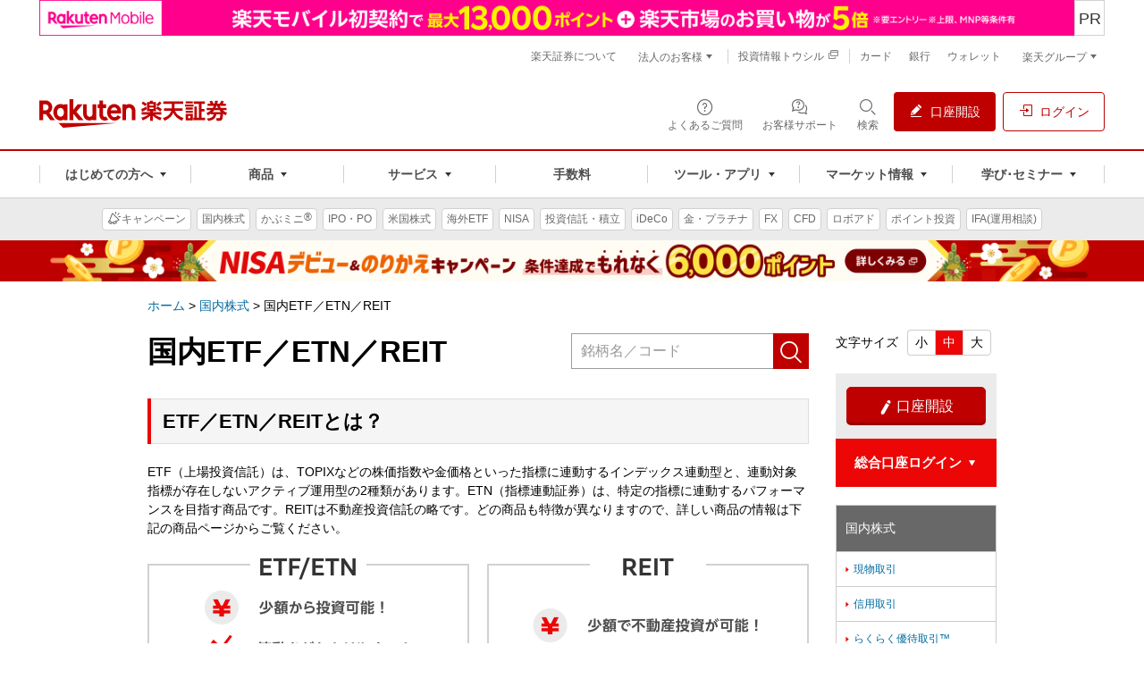

--- FILE ---
content_type: text/html
request_url: https://www.rakuten-sec.co.jp/web/domestic/etf-etn-reit/
body_size: 41263
content:
<!DOCTYPE html>
<html lang="ja" prefix="og: http://ogp.me/ns# fb: http://www.facebook.com/2008/fbml">
<head>
<meta charset="UTF-8">
<meta name="author" content="楽天証券株式会社">
<meta name="robots" content="index,follow,noodp,noydir">
<meta name="keywords" content="国内ETF,国内ETN　入門講座,国内ETF　分配金,国内ETF　REIT,REIT　入門講座,REIT　分配金,REIT,投資,投資信託,証券,ネット証券,オンライン証券,オンライントレード,楽天証券,rakuten" />
<meta name="description" content="楽天証券がご提供する国内ETF/ETN、REITについてご案内しております。" />
<meta name="copyright" content="Rakuten Securities, Inc. All Rights Reserved.">
<title>国内ETF／ETN／REIT | 国内株式 | 楽天証券</title>
<!-- og -->
<meta property="og:title" content="国内ETF／ETN／REIT:楽天証券" />
<meta property="og:description" content="楽天証券がご提供する国内ETF/ETN、REITについてご案内しております。" />
<meta property="og:image" content="https://www.rakuten-sec.co.jp/web/shared/images/og-image.gif" />
<meta property="og:url" content="https://www.rakuten-sec.co.jp/web/domestic/etf-etn-reit/index.html" />
<meta property="og:type" content="article" />
<meta property="og:site_name" content="楽天証券" />
<meta property="fb:admins" content="1260619238" />
<!-- /og -->
<meta property="twitter:account_id" content="79942898">
<meta name="twitter:card" content="summary">
<meta name="twitter:site" content="@RakutenSec">
<link rel="start" type="text/html" href="/">
<link rel="publisher" href="https://plus.google.com/114468881628225555842">
<link rel="shortcut icon" type="image/x-icon" href="https://www.rakuten-sec.co.jp/web/shared/images/fixed/favicon.ico">
<link rel="canonical" href="https://www.rakuten-sec.co.jp/web/domestic/etf-etn-reit/index.html">
<link rel="stylesheet" href="/web/shared/css/style-bottom.css">
<link rel="stylesheet" href="/web/shared/css/style-domestic.css">
<!--- slick slider -->
<link rel="stylesheet" href="/web/shared/css/slick/slick.css">
<link rel="stylesheet" href="/web/shared/css/slick/slick-theme.css">
<!--[if lte IE 8]>
<script type="text/javascript" src="/web/shared/js/html5.js"></script>
<script type="text/javascript" src="/web/shared/js/selectivizr.js"></script>
<![endif]-->

</head>

<body>
<!-- Standard RakutenCommonHeader v0.1.4 HTML starts-->
<div class="s3-rc-h-standard" id="grpheader">
  <noscript>
    <div class="rc-h-noscript-bar">
      <div class="rc-h-inner">
        <p>JavaScriptが無効の為、一部のコンテンツをご利用いただけません。JavaScriptの設定を有効にしてからご利用いただきますようお願いいたします。（<a href="https://ichiba.faq.rakuten.net/detail/000006432">設定方法</a>）</p>
      </div>
    </div>
  </noscript>

  <header class="p-rf-h" role="banner">
    <div class="p-rf-h__main">
      <div class="p-rf-h_main">
        <div class="l-rf-container">
          <div class="p-rf-h_main__wrap -left">
            <p class="p-rf-h_main__logo"><a href="https://www.rakuten-sec.co.jp/" data-ratid="vtop-header_logo" data-ratevent="click" data-ratparam="all"><img decoding="async" src="/web/shared/img/logo_pc.svg" alt="楽天証券"></a></p>
          </div>
          <div class="p-rf-h_main__wrap -right">
            <ul>
              <li>
                <a class="c-rf-button" href="https://faq.rakuten-sec.co.jp/" data-ratid="vtop-header_faq" data-ratevent="click" data-ratparam="all" data-type="icon"><span><i class="rex-icon-help-outline" aria-hidden="true"></i><span class="c-rf-button__text">よくあるご質問</span></span></a>
              </li>
              <li>
                <a class="c-rf-button" href="/web/support/" data-ratid="global-nav-support" data-ratevent="click" data-ratparam="all" data-type="icon"><span><i class="sure-icon-faq-outline" aria-hidden="true"></i><span class="c-rf-button__text">お客様サポート</span></span></a>
              </li>
              <li class="">
                <button type="button" class="c-rf-button js-rsearch" data-ratid="" data-ratevent="click" data-ratparam="all" data-type="icon" aria-label="検索パネルを開く" data-v1-rsearch-mdl-open="modalRSearch"><span><i class="rex-icon-search-outline" aria-hidden="true"></i><span class="c-rf-button__text">検索</span></span></button>
                <div class="js-rsearch__close"></div>
              </li>
              <li><a class="c-rf-button" href="/web/account/rsec.html" data-ratid="global-nav-header_s3-rc-h-btn_account-open" data-ratevent="click" data-ratparam="all" data-type="fill"><span><i class="rex-icon-edit-filled" aria-hidden="true"></i><span class="c-rf-button__text">口座開設</span></span></a></li>
              <li><a class="c-rf-button" href="/ITS/V_ACT_Login.html" data-ratid="global-nav-header_s3-rc-h-btn_login" data-ratevent="click" data-ratparam="all" data-type="basic"><span><i class="rex-icon-login-outline" aria-hidden="true"></i><span class="c-rf-button__text">ログイン</span></span></a></li>
            </ul>
          </div>
        </div>
      </div>
    </div>
    <div class="p-rf-h__gnav">
      <div class="p-rf-h_gnav" data-role="main-menu" id="main-menu">
        <div class="l-rf-container">
          <nav class="p-rf-gnav" role="navigation" aria-label="メインメニュー">
            <ul class="p-rf-gnav__list col-greater-3">
              <li data-level="1">
                <button class="c-rf-button js-trigger" type="button" data-type="mega-down" aria-expanded="false" aria-controls="h-menu1" data-ratid="global-nav-open-first" data-ratevent="click" data-ratparam="all"><span><span class="c-rf-button__text">はじめての方へ</span></span></button>
                <div class="p-rf-gnav__wrap" id="h-menu1" aria-hidden="true">
                  <div class="p-rf-gnav__promotion">
                    <div class="c-rf-promotion">
                      <dl class="c-rf-promotion__dtl">
                        <dt>はじめての方へ</dt>
                        <dd>はじめてでも使いやすい商品・サービスで、満足度の高い投資と資産形成をお届けします。</dd>
                      </dl>
                      <a class="s3-rc-h-section-main__visual" href="/web/lp/standard/" data-ratid="global-nav-first-pickup" data-ratevent="click" data-ratparam="all">
                        <img decoding="async" src="/web/images/banners/lp_standard/384x176.png" alt="はじめての方へ">
                        <div class="s3-rc-h-section-main__caption">
                          <p class="s3-rc-h-section-main__label">
                            <span class="s3-rc-h-section-main__label--picup">ピックアップ</span>
                          </p>
                          <p class="s3-rc-h-section-main__text">楽天証券のサービスやキャンペーンをまとめてチェック！</p>
                        </div>
                      </a>
                    </div>
                  </div>
                  <div class="p-rf-gnav__menu -col-3 -hasIcon">
                    <div class="p-rf-gnav__menuWrap">
                      <dl class="p-rf-gnav__menuBox">
                        <dt class="p-rf-gnav__menuBoxHead"><span class="c-rf-text"><i class="rex-icon-newuser-filled" aria-hidden="true"></i><span class="u-rf-font-bold">はじめての投資</span></span></dt>
                        <dd class="p-rf-gnav__menuBoxBody" id="h-menu1-1">
                          <ul>
                            <li data-level="2"><a class="c-rf-link -basic" href="/web/learn/" data-ratid="global-nav-first_learn" data-ratevent="click" data-ratparam="all"><span><span class="c-rf-link__text">投資はじめてガイド＆セミナー</span></span></a></li>
                            <li data-level="2"><a class="c-rf-link -basic" href="/web/special/howto-guide/" data-ratid="global-nav-first_sp-howto-guide" data-ratevent="click" data-ratparam="all"><span><span class="c-rf-link__text">最初の1本、選び方ガイド</span></span></a></li>
                            <li data-level="2"><a class="c-rf-link -basic" href="/web/lp/tsumitate_start/" data-ratid="global-nav-first_tsumitate_start" data-ratevent="click" data-ratparam="all"><span><span class="c-rf-link__text">はじめようNISAで投信積立</span></span></a></li>
                            <li data-level="2"><a class="c-rf-link -basic" href="/web/reason/" data-ratid="global-nav-first_reason" data-ratevent="click" data-ratparam="all"><span><span class="c-rf-link__text">楽天証券が選ばれる理由</span></span></a></li>
                            <li data-level="2"><a class="c-rf-link -basic" href="/web/anshin/" data-ratid="global-nav-first_anshin" data-ratevent="click" data-ratparam="all"><span><span class="c-rf-link__text">楽天証券のあんしん</span></span></a></li>
                          </ul>
                        </dd>
                      </dl>
                      <dl class="p-rf-gnav__menuBox">
                        <dt class="p-rf-gnav__menuBoxHead"><span class="c-rf-text"><i class="rex-icon-search-outline" aria-hidden="true"></i><span class="u-rf-font-bold">投資スタイルを探す</span></span></dt>
                        <dd class="p-rf-gnav__menuBoxBody" id="h-menu1-2">
                          <ul>
                            <li data-level="2"><a class="c-rf-link -basic" href="/web/style/point-investment.html" data-ratid="global-nav-first_point-investment" data-ratevent="click" data-ratparam="all"><span><span class="c-rf-link__text">ポイント投資</span></span></a></li>
                            <li data-level="2"><a class="c-rf-link -basic" href="/web/style/nisa.html" data-ratid="global-nav-first_nisa" data-ratevent="click" data-ratparam="all"><span><span class="c-rf-link__text">NISA</span></span></a></li>
                            <li data-level="2"><a class="c-rf-link -basic" href="/web/style/ideco.html" data-ratid="global-nav-first_ideco" data-ratevent="click" data-ratparam="all"><span><span class="c-rf-link__text">iDeCo</span></span></a></li>
                            <li data-level="2"><a class="c-rf-link -basic" href="/web/style/incentive.html" data-ratid="global-nav-first_incentive" data-ratevent="click" data-ratparam="all"><span><span class="c-rf-link__text">株主優待</span></span></a></li>
                            <li data-level="2"><a class="c-rf-link -basic" href="/web/style/commission-tool.html" data-ratid="global-nav-first_commission-tool" data-ratevent="click" data-ratparam="all"><span><span class="c-rf-link__text">手数料・ツール</span></span></a></li>
                          </ul>
                        </dd>
                      </dl>
                      <dl class="p-rf-gnav__menuBox">
                        <dt class="p-rf-gnav__menuBoxHead"><span class="c-rf-text"><i class="sure-icon-started-outline" aria-hidden="true"></i><span class="u-rf-font-bold">楽天証券で始める</span></span></dt>
                        <dd class="p-rf-gnav__menuBoxBody" id="h-menu1-3">
                          <ul>
                            <li data-level="2"><a class="c-rf-link -basic" href="/ITS/rakuten_g/" data-ratid="global-nav-first_rakuten_g" data-ratevent="click" data-ratparam="all"><span><span class="c-rf-link__text">新規デビューキャンペーン</span></span></a></li>
                            <li data-level="2"><a class="c-rf-link -basic" href="/web/account-flow/" data-ratid="global-nav-first_flow" data-ratevent="click" data-ratparam="all"><span><span class="c-rf-link__text">口座開設からお取引までの流れ</span></span></a></li>
                            <li data-level="2"><a class="c-rf-link -basic" href="/web/lp/beginners_guide_domestic_cash/" data-ratid="global-nav-first_beginners_guide_domestic_cash" data-ratevent="click" data-ratparam="all"><span><span class="c-rf-link__text">株取引を始めるには</span></span></a></li>
                            <li data-level="2"><a class="c-rf-link -basic" href="/web/nisa/startup/" data-ratid="global-nav-first_nisa-account" data-ratevent="click" data-ratparam="all"><span><span class="c-rf-link__text">NISAを始めるには</span></span></a></li>
                            <li data-level="2"><a class="c-rf-link -basic" href="https://dc.rakuten-sec.co.jp/admission/" data-ratid="global-nav-first_dc-admission" data-ratevent="click" data-ratparam="all"><span><span class="c-rf-link__text">iDeCoを始めるには</span></span></a></li>
                            <li data-level="2"><a class="c-rf-link -basic" href="/web/service/introduction" data-ratid="global-nav-first_introduction" data-ratevent="click" data-ratparam="all"><span><span class="c-rf-link__text">ご家族・お友達紹介プログラム</span></span></a></li>
                            <li data-level="2"><a class="c-rf-link -basic" href="https://member.rakuten-sec.co.jp/service/setup/loginFormInit.do?homeid=wed" data-ratid="global-nav-first_initial-setting" data-ratevent="click" data-ratparam="all"><span><span class="c-rf-link__text">申請番号でのログイン(非会員)</span></span></a></li>
                            <li data-level="2"><a class="c-rf-link -basic" href="/web/guidance/" data-ratid="global-nav-first_guidance" data-ratevent="click" data-ratparam="all"><span><span class="c-rf-link__text">初期設定のご案内</span></span></a></li>
                            <li data-level="2"><a class="c-rf-link -basic" href="/web/help/care_login_vacant.html" data-ratid="global-nav-first_care_login_vacant" data-ratevent="click" data-ratparam="all"><span><span class="c-rf-link__text">久しぶりに口座を利用するには</span></span></a></li>
                          </ul>
                        </dd>
                      </dl>
                    </div>
                  </div>
                  <button class="c-rf-close-button js-megaClose" type="button" aria-label="閉じる" data-type="close"><i class="rex-icon-close" aria-hidden="true"></i></button>
                </div>
              </li>

              <li data-level="1">
                <button class="c-rf-button js-trigger" type="button" data-type="mega-down" aria-expanded="false" aria-controls="h-menu2" data-ratid="global-nav-open-products" data-ratevent="click" data-ratparam="all"><span><span class="c-rf-button__text">商品</span></span></button>
                <div class="p-rf-gnav__wrap" id="h-menu2" aria-hidden="true">
                  <div class="p-rf-gnav__menu -col-5-2 -hasIcon">
                    <div class="p-rf-gnav__menuWrap">
                      <dl class="p-rf-gnav__menuBox -twice">
                        <dt class="p-rf-gnav__menuBoxHead"><span class="c-rf-text"><i class="sure-icon-domestic-outline" aria-hidden="true"></i><a href="/web/domestic/" data-ratid="global-nav-product_domestic" data-ratevent="click" data-ratparam="all" class="u-rf-font-bold">国内株式<i class="rex-icon-chevron-right" aria-hidden="true"></i></a></span></dt>
                        <dd class="p-rf-gnav__menuBoxBody" id="h-menu2-1">
                          <ul>
                            <li data-level="2"><a class="c-rf-link -basic" href="/web/domestic/stock/" data-ratid="global-nav-product_domestic-stock" data-ratevent="click" data-ratparam="all"><span><span class="c-rf-link__text">現物取引</span></span></a></li>
                            <li data-level="2"><a class="c-rf-link -basic" href="/web/domestic/ols/" data-ratid="global-nav-product_domestic-ols" data-ratevent="click" data-ratparam="all"><span><span class="c-rf-link__text">かぶミニ<sup class="c-rf-sup__registered">&reg;</sup>(単元未満)</span></span></a></li>
                            <li data-level="2"><a class="c-rf-link -basic" href="/web/domestic/fractional/" data-ratid="global-nav-product_domestic-fractional" data-ratevent="click" data-ratparam="all"><span><span class="c-rf-link__text">かぶピタッ<sup class="c-rf-sup__registered">&trade;</sup>(金額指定)</span></span></a></li>
                            <li data-level="2"><a class="c-rf-link -basic" href="/web/domestic/saving/" data-ratid="global-nav-product_domestic-saving" data-ratevent="click" data-ratparam="all"><span><span class="c-rf-link__text">かぶツミ<sup class="c-rf-sup__registered">&reg;</sup>(国内株式積立)</span></span></a></li>
                            <li data-level="2"><a class="c-rf-link -basic" href="/web/domestic/margin/" data-ratid="global-nav-product_domestic-margin" data-ratevent="click" data-ratparam="all"><span><span class="c-rf-link__text">信用取引</span></span></a></li>
                          </ul>
                          <ul>
                            <li data-level="2"><a class="c-rf-link -basic" href="/web/domestic/cross-trade/" data-ratid="global-nav-product_domestic-cross-trade" data-ratevent="click" data-ratparam="all"><span><span class="c-rf-link__text">らくらく優待取引<sup class="c-rf-sup__registered">&trade;</sup></span></span></a></li>
                            <li data-level="2"><a class="c-rf-link -basic" href="/web/domestic/special/incentive/" data-ratid="global-nav-product_domestic-sp-incentive" data-ratevent="click" data-ratparam="all"><span><span class="c-rf-link__text">株主優待／配当金</span></span></a></li>
                            <li data-level="2"><a class="c-rf-link -basic" href="/web/domestic/ipo/" data-ratid="global-nav-product_domestic-ipo" data-ratevent="click" data-ratparam="all"><span><span class="c-rf-link__text">IPO／PO</span></span></a></li>
                            <li data-level="2"><a class="c-rf-link -basic" href="/web/domestic/tob/" data-ratid="global-nav-product_domestic-tob" data-ratevent="click" data-ratparam="all"><span><span class="c-rf-link__text">株式公開買付(TOB) </span></span></a></li>
                            <li data-level="2"><a class="c-rf-link -basic" href="/web/domestic/etf-etn-reit/" data-ratid="global-nav-product_domestic-etf" data-ratevent="click" data-ratparam="all"><span><span class="c-rf-link__text">国内ETF／ETN／REIT</span></span></a></li>
                          </ul>
                        </dd>
                      </dl>
                      <dl class="p-rf-gnav__menuBox">
                        <dt class="p-rf-gnav__menuBoxHead"><span class="c-rf-text"><i class="sure-icon-us-stock-outline" aria-hidden="true"></i><a href="/web/us/" data-ratid="global-nav-product_foreign-us" data-ratevent="click" data-ratparam="all" class="u-rf-font-bold">米国株式<i class="rex-icon-chevron-right" aria-hidden="true"></i></a></span></dt>
                        <dd class="p-rf-gnav__menuBoxBody" id="h-menu2-2">
                          <ul>
                            <li data-level="2"><a class="c-rf-link -basic" href="/web/us/stock/" data-ratid="global-nav-product_foreign-us-stock" data-ratevent="click" data-ratparam="all"><span><span class="c-rf-link__text">現物取引</span></span></a></li>
                            <li data-level="2"><a class="c-rf-link -basic" href="/web/us/margin/" data-ratid="global-nav-product_foreign-us-margin" data-ratevent="click" data-ratparam="all"><span><span class="c-rf-link__text">信用取引 </span></span></a></li>
                            <li data-level="2"><a class="c-rf-link -basic" href="/web/us/saving/" data-ratid="global-nav-product_foreign-us-saving" data-ratevent="click" data-ratparam="all"><span><span class="c-rf-link__text">米株積立 </span></span></a></li>
                            <li data-level="2"><a class="c-rf-link -basic" href="/web/foreign/etf/" data-ratid="global-nav-product_foreign-etf" data-ratevent="click" data-ratparam="all"><span><span class="c-rf-link__text">海外ETF</span></span></a></li>
                          </ul>
                        </dd>
                      </dl>
                      <dl class="p-rf-gnav__menuBox">
                        <dt class="p-rf-gnav__menuBoxHead"><span class="c-rf-text"><i class="sure-icon-ch-stock-outline" aria-hidden="true"></i><a href="/web/foreign/" data-ratid="global-nav-product_foreign" data-ratevent="click" data-ratparam="all" class="u-rf-font-bold">中国・アセアン株式<i class="rex-icon-chevron-right" aria-hidden="true"></i></a></span></dt>
                        <dd class="p-rf-gnav__menuBoxBody" id="h-menu2-3">
                          <ul>
                            <li data-level="2"><a class="c-rf-link -basic" href="/web/foreign/china/" data-ratid="global-nav-product_foreign-china" data-ratevent="click" data-ratparam="all"><span><span class="c-rf-link__text">中国株式・ETF</span></span></a></li>
                            <li data-level="2"><a class="c-rf-link -basic" href="/web/foreign/asean/" data-ratid="global-nav-product_foreign-asean" data-ratevent="click" data-ratparam="all"><span><span class="c-rf-link__text">アセアン株式・ETF</span></span></a></li>
                          </ul>
                        </dd>
                      </dl>
                      <dl class="p-rf-gnav__menuBox">
                        <dt class="p-rf-gnav__menuBoxHead"><span class="c-rf-text"><i class="sure-icon-investment-outline" aria-hidden="true"></i><a href="/web/fund/" data-ratid="global-nav-product_fund" data-ratevent="click" data-ratparam="all" class="u-rf-font-bold">投資信託<i class="rex-icon-chevron-right" aria-hidden="true"></i></a></span></dt>
                        <dd class="p-rf-gnav__menuBoxBody" id="h-menu2-4">
                          <ul>
                            <li data-level="2"><a class="c-rf-link -basic" href="/web/fund/saving/" data-ratid="global-nav-product_fund-saving" data-ratevent="click" data-ratparam="all"><span><span class="c-rf-link__text">投信積立</span></span></a></li>
                            <li data-level="2"><a class="c-rf-link -basic" href="/web/rfund/guide/creditcard.html" data-ratid="global-nav-product_rfund-guide-creditcard" data-ratevent="click" data-ratparam="all"><span><span class="c-rf-link__text">クレカ積立</span></span></a></li>
                            <li data-level="2"><a class="c-rf-link -basic" href="/web/fund/find/search/result.html" data-ratid="global-nav-product_fund-_find-search" data-ratevent="click" data-ratparam="all"><span><span class="c-rf-link__text">投信スーパーサーチ</span></span></a></li>
                          </ul>
                        </dd>
                      </dl>
                      <dl class="p-rf-gnav__menuBox">
                        <dt class="p-rf-gnav__menuBoxHead"><span class="c-rf-text"><i class="sure-icon-nisa-outline" aria-hidden="true"></i><a href="/web/nisa/" data-ratid="global-nav-product_nisa-top" data-ratevent="click" data-ratparam="all" class="u-rf-font-bold">NISA<i class="rex-icon-chevron-right" aria-hidden="true"></i></a></span></dt>
                        <dd class="p-rf-gnav__menuBoxBody" id="h-menu2-5">
                          <ul>
                            <li data-level="2"><a class="c-rf-link -basic" href="/web/nisa/reserve/" data-ratid="global-nav-product_nisa-reserve" data-ratevent="click" data-ratparam="all"><span><span class="c-rf-link__text">つみたて投資枠</span></span></a></li>
                            <li data-level="2"><a class="c-rf-link -basic" href="/web/nisa/growth/" data-ratid="global-nav-product_nisa-growth" data-ratevent="click" data-ratparam="all"><span><span class="c-rf-link__text">成長投資枠</span></span></a></li>
                            <li data-level="2"><a class="c-rf-link -basic" href="/nisa/junior/" data-ratid="global-nav-product_nisa-junior" data-ratevent="click" data-ratparam="all"><span><span class="c-rf-link__text">ジュニアNISA</span></span></a></li>
                          </ul>
                        </dd>
                      </dl>
                      <dl class="p-rf-gnav__menuBox">
                        <dt class="p-rf-gnav__menuBoxHead"><span class="c-rf-text"><i class="sure-icon-fx-outline" aria-hidden="true"></i><a href="/web/fx/" data-ratid="global-nav-product_fx" data-ratevent="click" data-ratparam="all" class="u-rf-font-bold">FX<i class="rex-icon-chevron-right" aria-hidden="true"></i></a></span></dt>
                        <dd class="p-rf-gnav__menuBoxBody" id="h-menu2-6">
                          <ul>
                            <li data-level="2"><a class="c-rf-link -basic" href="https://rfx.rakuten-sec.co.jp/demo/index.html" data-ratid="global-nav-product_rfx-demo" data-ratevent="click" data-ratparam="all"><span><span class="c-rf-link__text">FXデモ取引</span></span></a></li>
                            <li data-level="2"><a class="c-rf-link -basic" href="/web/fx/mt4/" data-ratid="global-nav-product_fx-mt4" data-ratevent="click" data-ratparam="all"><span><span class="c-rf-link__text">楽天MT4</span></span></a></li>
                          </ul>
                        </dd>
                      </dl>
                      <dl class="p-rf-gnav__menuBox">
                        <dt class="p-rf-gnav__menuBoxHead"><span class="c-rf-text"><i class="sure-icon-bond-outline" aria-hidden="true"></i><a href="/web/bond/" data-ratid="global-nav-product_bond" data-ratevent="click" data-ratparam="all" class="u-rf-font-bold">債券<i class="rex-icon-chevron-right" aria-hidden="true"></i></a></span></dt>
                        <dd class="p-rf-gnav__menuBoxBody" id="h-menu2-7">
                          <ul>
                            <li data-level="2"><a class="c-rf-link -basic" href="/web/bond/jbond/" data-ratid="global-nav-product_j_bond" data-ratevent="click" data-ratparam="all"><span><span class="c-rf-link__text">国内債券</span></span></a></li>
                            <li data-level="2"><a class="c-rf-link -basic" href="/web/bond/foreignbond/" data-ratid="global-nav-product_f_bond" data-ratevent="click" data-ratparam="all"><span><span class="c-rf-link__text">外国債券</span></span></a></li>
                            <li data-level="2"><a class="c-rf-link -basic" href="/web/yield-investment_funds/" data-ratid="global-nav-product_bond-funds" data-ratevent="click" data-ratparam="all"><span><span class="c-rf-link__text">利回り投資(Funds)</span><span class="lbl-outline">提携</span></span></a></li>
                          </ul>
                        </dd>
                      </dl>
                      <dl class="p-rf-gnav__menuBox">
                        <dt class="p-rf-gnav__menuBoxHead"><span class="c-rf-text"><i class="sure-icon-gold-outline" aria-hidden="true"></i><a href="/web/gold/" data-ratid="global-nav-product_gold" data-ratevent="click" data-ratparam="all" class="u-rf-font-bold">金･プラチナ･銀<i class="rex-icon-chevron-right" aria-hidden="true"></i></a></span></dt>
                        <dd class="p-rf-gnav__menuBoxBody" id="h-menu2-8">
                          <ul>
                            <li data-level="2"><a class="c-rf-link -basic" href="/web/gold/price.html" data-ratid="global-nav-product_gold-price" data-ratevent="click" data-ratparam="all"><span><span class="c-rf-link__text">価格情報</span></span></a></li>
                            <li data-level="2"><a class="c-rf-link -basic" href="/web/gold/delivery/" data-ratid="global-nav-product_gold-delivery" data-ratevent="click" data-ratparam="all"><span><span class="c-rf-link__text">現物受取(引出し)</span></span></a></li>
                          </ul>
                        </dd>
                      </dl>
                      <dl class="p-rf-gnav__menuBox">
                        <dt class="p-rf-gnav__menuBoxHead"><span class="c-rf-text"><i class="sure-icon-rakuraku-investment-outline" aria-hidden="true"></i><a href="/web/automatic-operation-service/" data-ratid="global-nav-product_ auto-operation-service" data-ratevent="click" data-ratparam="all"><span class="u-rf-font-bold">ロボアドバイザー<i class="rex-icon-chevron-right" aria-hidden="true"></i></span></a></span></dt>
                        <dd class="p-rf-gnav__menuBoxBody" id="h-menu2-9">
                          <ul>
                            <li data-level="2"><a class="c-rf-link -basic" href="https://wrap.rakuten-sec.co.jp/" data-ratid="global-nav-product_wrap" data-ratevent="click" data-ratparam="all"><span><span class="c-rf-link__text">楽ラップ</span></span></a></li>
                            <li data-level="2"><a class="c-rf-link -basic" href="/wealthnavi-r/" data-ratid="global-nav-product_fund-wealthnavi-r" data-ratevent="click" data-ratparam="all"><span><span class="c-rf-link__text">ウェルスナビ×R</span></span></a></li>
                            <li data-level="2"><a class="c-rf-link -basic" href="/raku2-inv/" data-ratid="global-nav-product_fund-raku2-inv" data-ratevent="click" data-ratparam="all"><span><span class="c-rf-link__text">らくらく投資</span></span></a></li>
                            <!--<li data-level="2"><a class="c-rf-link -basic" href="/web/automatic-operation-service/us-wrap/" data-ratid="global-nav-product_ auto-operation-service-us-wrap" data-ratevent="click" data-ratparam="all"><span><span class="c-rf-link__text">米国ETFラップ</span><span class="lbl-outline">提携</span></span></a></li>-->
                          </ul>
                        </dd>
                      </dl>
                      <dl class="p-rf-gnav__menuBox -multi -multi-m">
                        <dt class="p-rf-gnav__menuBoxHead"><span class="c-rf-text"><i class="sure-icon-ideco-outline" aria-hidden="true"></i><a href="https://dc.rakuten-sec.co.jp/" data-ratid="global-nav-product_dc" data-ratevent="click" data-ratparam="all"><span class="u-rf-font-13px u-rf-font-bold">確定拠出年金</span><br><span class="u-rf-font-bold">iDeCo(イデコ)<i class="rex-icon-chevron-right" aria-hidden="true"></i></span></a></span></dt>
                        <dd class="p-rf-gnav__menuBoxBody" id="h-menu2-10">
                          <ul>
                            <li data-level="2"><a class="c-rf-link -basic" href="https://dc.rakuten-sec.co.jp/service/product/" data-ratid="global-nav-product_dc-product" data-ratevent="click" data-ratparam="all"><span><span class="c-rf-link__text">取扱商品一覧</span></span></a></li>
                            <li data-level="2"><a class="c-rf-link -basic" href="https://dc.rakuten-sec.co.jp/feature/simulation/" data-ratid="global-nav-product_dc-simulation" data-ratevent="click" data-ratparam="all"><span><span class="c-rf-link__text">節税シミュレーション</span></span></a></li>
                          </ul>
                        </dd>
                      </dl>
                      <dl class="p-rf-gnav__menuBox">
                        <dt class="p-rf-gnav__menuBoxHead"><span class="c-rf-text"><i class="sure-icon-cfd-outline" aria-hidden="true"></i><a href="/web/rcfd/" data-ratId="global-nav-product_rcfd" data-ratEvent="click" data-ratParam="all" class="u-rf-font-bold">CFD<i class="rex-icon-chevron-right" aria-hidden="true"></i></a></span></dt>
                        <dd class="p-rf-gnav__menuBoxBody" id="h-menu2-11">
                          <ul>
                            <li data-level="2"><a class="c-rf-link -basic" href="/web/rcfd/" data-ratId="global-nav-product_rcfd" data-ratEvent="click" data-ratParam="all"><span><span class="c-rf-link__text">楽天CFD</span></span></a></li>
                            <li data-level="2"><a class="c-rf-link -basic" href="/web/cfd/" data-ratId="global-nav-product_cfd" data-ratEvent="click" data-ratParam="all"><span><span class="c-rf-link__text">楽天MT4CFD</span></span></a></li>
                          </ul>
                        </dd>
                      </dl>

                      <dl class="p-rf-gnav__menuBox">
                        <dt class="p-rf-gnav__menuBoxHead"><span class="c-rf-text"><i class="sure-icon-futures-outline" aria-hidden="true"></i><a href="/web/fop/" data-ratid="global-nav-product_fop" data-ratevent="click" data-ratparam="all"><span class="u-rf-font-bold">先物･オプション</span><i class="rex-icon-chevron-right" aria-hidden="true"></i></a></span></dt>
                        <dd class="p-rf-gnav__menuBoxBody" id="h-menu2-12">
                          <ul>
                            <li data-level="2"><a class="c-rf-link -basic" href="/web/fop/futures/" data-ratid="global-nav-product_fop-futures" data-ratevent="click" data-ratparam="all"><span><span class="c-rf-link__text">株価指数先物取引</span></span></a></li>
                            <li data-level="2"><a class="c-rf-link -basic" href="/web/fop/option/" data-ratid="global-nav-product_fop-option" data-ratevent="click" data-ratparam="all"><span><span class="c-rf-link__text">日経225オプション取引</span></span></a></li>
                          </ul>
                        </dd>
                      </dl>

                      <dl class="p-rf-gnav__menuBox -multi -multi-m">
                        <dt class="p-rf-gnav__menuBoxHead"><span class="c-rf-text"><i class="sure-icon-fxbo-outline" aria-hidden="true"></i><a href="/web/bo/" data-ratid="global-nav-product_bo" data-ratevent="click" data-ratparam="all"><span class="u-rf-font-13px u-rf-font-bold">バイナリーオプション</span><br><span class="u-rf-font-bold">らくオプ</span><i class="rex-icon-chevron-right" aria-hidden="true"></i></a></span></dt>
                        <dd class="p-rf-gnav__menuBoxBody" id="h-menu2-13">
                          <ul>
                            <li data-level="2"><a class="c-rf-link -basic" href="/web/bo/startup/" data-ratid="global-nav-product_bo-startup" data-ratevent="click" data-ratparam="all"><span><span class="c-rf-link__text">取引をはじめるには</span></span></a></li>
                            <li data-level="2"><a class="c-rf-link -basic" href="/web/bo/demotrade/" data-ratid="global-nav-product_bo-demotrade" data-ratevent="click" data-ratparam="all"><span><span class="c-rf-link__text">バイナリーデモ取引</span></span></a></li>
                          </ul>
                        </dd>
                      </dl>
                      <dl class="p-rf-gnav__menuBox">
                        <dt class="p-rf-gnav__menuBoxHead"><span class="c-rf-text"><i class="sure-icon-securities-loan-outline" role="img" aria-hidden="true"></i><span class="u-rf-font-bold">証券担保ローン</span></span></dt>
                        <dd class="p-rf-gnav__menuBoxBody" id="h-menu2-14">
                          <ul>
                            <li data-level="2"><a class="c-rf-link -basic" href="/web/sec-loan/rbank/" data-ratid="global-nav-product_sec-loan-rbank" data-ratevent="click" data-ratparam="all"><span><span class="c-rf-link__text">楽天銀行 証券担保ローン<br>（銀行代理業）</span></span></a></li>
                            <li data-level="2"><a class="c-rf-link -basic" href="/web/sec-loan/ifa/" data-ratid="global-nav-product_sec-loan-ifa" data-ratevent="click" data-ratparam="all"><span><span class="c-rf-link__text">証券担保ローン<br>&#40;IFAコースのお客様向け&#41;</span></span></a></li>
                          </ul>
                        </dd>
                      </dl>
                      <dl class="p-rf-gnav__menuBox">
                        <dt class="p-rf-gnav__menuBoxHead"><span class="c-rf-text"><i class="sure-icon-money-mgmt-outline" role="img" aria-hidden="true"></i><span class="u-rf-font-bold">マネー運用</span></span></dt>
                        <dd class="p-rf-gnav__menuBoxBody" id="h-menu2-15">
                          <ul>
                            <li data-level="2"><a class="c-rf-link -basic" href="/web/rakutenmoneyfund/" data-ratid="global-nav-product_rakutenmoneyfund" data-ratevent="click" data-ratparam="all"><span><span class="c-rf-link__text">楽天・マネーファンド</span></span></a></li>
                            <li data-level="2"><a class="c-rf-link -basic" href="/web/rfund/find/foreign_mmf/" data-ratid="global-nav-product_fund-mmf" data-ratevent="click" data-ratparam="all"><span><span class="c-rf-link__text">外貨建MMF</span></span></a></li>
                          </ul>
                        </dd>
                      </dl>
                      <!-- <dl class="p-rf-gnav__menuBox -multi">
                        <dt class="p-rf-gnav__menuBoxHead"><span class="c-rf-text"><i class="sure-icon-crowdfunding-outline" aria-hidden="true"></i><a href="/web/crowdfunding/" data-ratid="global-nav-product_crowdfunding" data-ratevent="click" data-ratparam="all"><span class="u-rf-font-bold block-lines-icon">クラウドファンディング</span>
                          <span class="lbl-outline">提携</span><i class="rex-icon-chevron-right" aria-hidden="true"></i></a></span></dt>
                      </dl> -->
                    </div>
                  </div>
                  <button class="c-rf-close-button js-megaClose" type="button" aria-label="閉じる" data-type="close"><i class="rex-icon-close" aria-hidden="true"></i></button>
                </div>
              </li>

              <li data-level="1">
                <button class="c-rf-button js-trigger" type="button" data-type="mega-down" aria-expanded="false" aria-controls="h-menu3" data-ratid="global-nav-open-service" data-ratevent="click" data-ratparam="all"><span><span class="c-rf-button__text">サービス</span></span></button>
                <div class="p-rf-gnav__wrap" id="h-menu3" aria-hidden="true">
                  <!-- <div class="p-rf-gnav__promotion">
                    <div class="c-rf-promotion">
                      <dl class="c-rf-promotion__dtl">
                        <dt>サービス</dt>
                        <dd>はじめてでも使いやすいサービスで、満足度の高い投資と資産形成をお届けします。</dd>
                        <dd class="c-rf-promotion__dtd"><a class="c-rf-link -basic" href="/web/service/" data-ratid="global-nav-service" data-ratevent="click" data-ratparam="all"><span><span class="c-rf-link__text">サービストップ<i class="rex-icon-chevron-right" aria-hidden="true"></i></span></span></a></dd>
                      </dl>
                      <a class="s3-rc-h-section-main__visual" href="https://r10.to/hUvp8m" data-ratid="global-nav-service-pickup__lp_nisa_debut-p" data-ratevent="click" data-ratparam="all">
                        <img decoding="async" src="/web/images/banners/lp_nisa_debut-p/384x176.png" alt="サービス">
                        <div class="s3-rc-h-section-main__caption">
                          <p class="s3-rc-h-section-main__label">
                            <span class="s3-rc-h-section-main__label--picup">ピックアップ</span>
                          </p>
                          <p class="s3-rc-h-section-main__text">あなたの投資デビューを応援！新NISAをはじめよう。</p>
                        </div>
                      </a>
                    </div>
                  </div> -->
                  <div class="p-rf-gnav__menu -col-5 -hasIcon">
                    <div class="p-rf-gnav__menuWrap">
                      <dl class="p-rf-gnav__menuBox">
                        <dt class="p-rf-gnav__menuBoxHead"><span class="c-rf-text"><i class="sure-icon-point-program-outline" aria-hidden="true"></i><a href="/web/service/point/" data-ratid="global-nav-service_point" data-ratevent="click" data-ratparam="all" class="u-rf-font-bold">ポイントプログラム<i class="rex-icon-chevron-right" aria-hidden="true"></i></a></span></dt>
                        <dd class="p-rf-gnav__menuBoxBody" id="h-menu3-1">
                          <ul>
                            <li data-level="2"><a class="c-rf-link -basic" href="/web/service/point/#charge" data-ratid="global-nav-service_point-charge" data-ratevent="click" data-ratparam="all"><span><span class="c-rf-link__text">ポイントを貯める</span></span></a></li>
                            <li data-level="2"><a class="c-rf-link -basic" href="/web/service/point/#invest" data-ratid="global-nav-service_point-invest" data-ratevent="click" data-ratparam="all"><span><span class="c-rf-link__text">ポイントで投資する</span></span></a></li>
                          </ul>
                        </dd>
                        <dt class="p-rf-gnav__menuBoxHead"><span class="c-rf-text"><i class="sure-icon-familyprogram-outline" aria-hidden="true"></i><a href="/web/service/family_program/" data-ratid="global-nav-service_family-program" data-ratevent="click" data-ratparam="all" class="u-rf-font-bold">家族プログラム<i class="rex-icon-chevron-right" aria-hidden="true"></i></a></span></dt>
                        <dd class="p-rf-gnav__menuBoxBody" id="h-menu3-2">
                          <ul>
                            <li data-level="2"><a class="c-rf-link -basic" href="/web/service/introduction/" data-ratid="global-nav-service_introduction" data-ratevent="click" data-ratparam="all"><span><span class="c-rf-link__text">ご家族・お友達紹介</span></span></a></li>
                          </ul>
                        </dd>
                        <dt class="p-rf-gnav__menuBoxHead"><span class="c-rf-text"><i class="rex-icon-ticket-outline" aria-hidden="true"></i><a href="/web/service/coupon/" data-ratid="global-nav-service_coupon" data-ratevent="click" data-ratparam="all" class="u-rf-font-bold">クーポンサービス<i class="rex-icon-chevron-right" aria-hidden="true"></i></a></span></dt>
                        <dt class="p-rf-gnav__menuBoxHead -multi"><span class="c-rf-text ls-004"><i class="sure-icon-birthday-outline" aria-hidden="true"></i><a href="/web/service/birthday_program/" data-ratid="global-nav-service_birthday-program" data-ratevent="click" data-ratparam="all" class="u-rf-font-bold">バースデープログラム<i class="rex-icon-chevron-right" aria-hidden="true"></i></a></span></dt>
                      </dl>
                      <dl class="p-rf-gnav__menuBox -multi -multi-m">
                        <dt class="p-rf-gnav__menuBoxHead"><span class="c-rf-text" style="display:inline;"><i class="sure-icon-paidservice-outline" aria-hidden="true"></i><span class="u-rf-font-bold" style="top:auto;">有料サービス</span></span></dt>
                        <dd class="p-rf-gnav__menuBoxBody" id="h-menu3-3">
                          <ul>
                            <li data-level="2"><a class="c-rf-link -basic" style="padding-right:4px;" href="/web/service/paidservice/gltd_insurance/" data-ratid="global-nav-service_paidservice_gltd-insurance" data-ratevent="click" data-ratparam="all"><span><span class="c-rf-link__text">NISAらくらくおまもり保険</span></span></a></li>
                          </ul>
                        </dd>
                        <dt class="p-rf-gnav__menuBoxHead"><span class="c-rf-text" style="display:inline;"><i class="sure-icon-bank-outline" aria-hidden="true"></i><span class="u-rf-font-bold" style="top:auto;">銀行連携サービス</span></span></dt>
                        <dd class="p-rf-gnav__menuBoxBody" id="h-menu3-4">
                          <ul>
                            <li data-level="2"><a class="c-rf-link -basic" href="/web/bank/" data-ratid="global-nav-service_bank" data-ratevent="click" data-ratparam="all"><span><span class="c-rf-link__text">マネーブリッジ</span></span></a></li>
                            <li data-level="2"><a class="c-rf-link -basic" href="/web/bank/auto-sweep.html" data-ratid="global-nav-service_bank-auto-sweep" data-ratevent="click" data-ratparam="all"><span><span class="c-rf-link__text">自動入出金（スイープ）</span></span></a></li>
                            <li data-level="2"><a class="c-rf-link -basic" href="/web/bank/rakuraku-in.html" data-ratid="global-nav-service_bank-rakuraku-in" data-ratevent="click" data-ratparam="all"><span><span class="c-rf-link__text">らくらく入金</span></span></a></li>
                            <li data-level="2"><a class="c-rf-link -basic" href="/web/bank/rakuraku-out.html" data-ratid="global-nav-service_bank-rakuraku-out" data-ratevent="click" data-ratparam="all"><span><span class="c-rf-link__text">らくらく出金</span></span></a></li>
                            <li data-level="2"><a class="c-rf-link -basic" href="/web/bank/balance.html" data-ratid="global-nav-service_bank-balance" data-ratevent="click" data-ratparam="all"><span><span class="c-rf-link__text">残高表示サービス</span></span></a></li>
                            <li data-level="2"><a class="c-rf-link -basic" href="/web/bank/anshin.html" data-ratid="global-nav-service_bank-anshin" data-ratevent="click" data-ratparam="all"><span><span class="c-rf-link__text">投資あんしんサービス</span></span></a></li>
                            <li data-level="2"><a class="c-rf-link -basic" href="/web/bank/happyprogram.html" data-ratid="global-nav-service_bank-happyprogram" data-ratevent="click" data-ratparam="all"><span><span class="c-rf-link__text">ハッピープログラム</span></span></a></li>
                            <li data-level="2"><a class="c-rf-link -basic" href="/web/service/pay/forex_direct/" data-ratid="global-nav-service_pay-forex-direct" data-ratevent="click" data-ratparam="all"><span><span class="c-rf-link__text">外貨ダイレクト</span></span></a></li>
                          </ul>
                        </dd>
                      </dl>
                      <dl class="p-rf-gnav__menuBox">
                        <dt class="p-rf-gnav__menuBoxHead"><span class="c-rf-text"><i class="sure-icon-news-outline" aria-hidden="true"></i><a href="/web/service/investment/" data-ratid="global-nav-service_investment" data-ratevent="click" data-ratparam="all" class="u-rf-font-bold">投資情報サービス<i class="rex-icon-chevron-right" aria-hidden="true"></i></a></span></dt>
                        <dd class="p-rf-gnav__menuBoxBody" id="h-menu3-5">
                          <ul>
                            <li data-level="2"><a class="c-rf-link -basic" href="https://media.rakuten-sec.net/" target="_blank" class="s3-rc-h-section-sub__toshiru" data-ratid="global-nav-service_toshiru" data-ratevent="click" data-ratparam="all"><span><span class="c-rf-link__text">投資情報メディア<br>「トウシル」</span></span></a></li>
                            <li data-level="2"><a class="c-rf-link -basic" href="/web/service/investment/nikkei.html" data-ratid="global-nav-service_invest-nikkei" data-ratevent="click" data-ratparam="all"><span><span class="c-rf-link__text">日経テレコン</span></span></a></li>
                            <li data-level="2"><a class="c-rf-link -basic" href="/web/service/investment/quarterly.html" data-ratid="global-nav-service_invest-quarterly" data-ratevent="click" data-ratparam="all"><span><span class="c-rf-link__text">四季報情報</span></span></a></li>
                            <li data-level="2"><a class="c-rf-link -basic" href="/web/service/mailservice/marketarrow/" data-ratid="global-nav-mailservice_marketarrow" data-ratevent="click" data-ratparam="all"><span><span class="c-rf-link__text">投資情報メールサービス</span></span></a></li>
                            <li data-level="2"><a class="c-rf-link -basic" href="/web/service/mailservice/indices_alert.html" data-ratid="global-nav-mailservice_indices_alert" data-ratevent="click" data-ratparam="all"><span><span class="c-rf-link__text">経済指標アラートメール</span></span></a></li>
                          </ul>
                        </dd>
                        <dt class="p-rf-gnav__menuBoxHead"><span class="c-rf-text" style="display:block;"><i class="sure-icon-general-outline" aria-hidden="true"></i><span class="u-rf-font-bold" style="top:auto;">アドバイザー</span><br><span class="u-rf-font-bold" style="top: 0;">運用相談</span></span></dt>
                            <dd class="p-rf-gnav__menuBoxBody">
                            <ul>
                              <li data-level="2"><a class="c-rf-link -basic" href="https://lifeplan.rakuten-sec.co.jp/advisor/" data-ratid="global-nav-service_with-advisor" data-ratevent="click" data-ratparam="all"><span><span class="c-rf-link__text">withアドバイザー</span></span></a></li>
                              <li data-level="2"><a class="c-rf-link -basic" href="https://fa.rakuten-sec.co.jp/" data-ratid="global-nav-ifa" data-ratevent="click" data-ratparam="all"><span><span class="c-rf-link__text">IFA(運用相談)</span></span></a></li>
                            </ul>
                          </dd>
                        <dt class="p-rf-gnav__menuBoxHead"><span class="c-rf-text"><i class="sure-icon-general-outline" aria-hidden="true"></i><a href="/web/collateral/" data-ratid="global-nav-collateral" data-ratevent="click" data-ratparam="all" class="u-rf-font-bold">らくらく担保<i class="rex-icon-chevron-right" aria-hidden="true"></i></a></span></dt>
                      </dl>
                      <dl class="p-rf-gnav__menuBox">
                        <dt class="p-rf-gnav__menuBoxHead"><span class="c-rf-text"><i class="rex-icon-edit-outline" aria-hidden="true"></i><a href="/web/support/job.html" data-ratid="global-nav-support_job" data-ratevent="click" data-ratparam="all" class="u-rf-font-bold">各種手続き<i class="rex-icon-chevron-right" aria-hidden="true"></i></a></span></dt>
                        <dd class="p-rf-gnav__menuBoxBody" id="h-menu3-6">
                          <ul>
                            <li data-level="2"><a class="c-rf-link -basic" href="/web/service/pay/" data-ratid="global-nav-service_pay" data-ratevent="click" data-ratparam="all"><span><span class="c-rf-link__text">入出金</span></span></a></li>
                            <li data-level="2"><a class="c-rf-link -basic" href="/web/service/session/" data-ratid="global-nav-service_session" data-ratevent="click" data-ratparam="all"><span><span class="c-rf-link__text">取引時間</span></span></a></li>
                            <li data-level="2"><a class="c-rf-link -basic" href="/web/service/mailservice/" data-ratid="global-nav-service_mailservice" data-ratevent="click" data-ratparam="all"><span><span class="c-rf-link__text">メールサービス</span></span></a></li>
                            <li data-level="2"><a class="c-rf-link -basic" href="/web/under_age/" data-ratid="global-nav-service_under_age" data-ratevent="click" data-ratparam="all"><span><span class="c-rf-link__text">未成年口座</span></span></a></li>
                            <li data-level="2"><a class="c-rf-link -basic" href="/web/products/account.html" data-ratid="global-nav-service_account" data-ratevent="click" data-ratparam="all"><span><span class="c-rf-link__text">各種口座の開設方法</span></span></a></li>
                            <li data-level="2"><a class="c-rf-link -basic" href="/web/service/mynumber/" data-ratid="global-nav-service_mynumber" data-ratevent="click" data-ratparam="all"><span><span class="c-rf-link__text">マイナンバー</span></span></a></li>
                            <li data-level="2"><a class="c-rf-link -basic" href="/web/support/tax/" data-ratid="global-nav-support_tax" data-ratevent="click" data-ratparam="all"><span><span class="c-rf-link__text">税制と確定申告</span></span></a></li>
                            <li data-level="2"><a class="c-rf-link -basic" href="/web/service/transfer/" data-ratid="global-nav-service_transfer" data-ratevent="click" data-ratparam="all"><span><span class="c-rf-link__text">振替（移管）</span></span></a></li>
                            <li data-level="2"><a class="c-rf-link -basic" href="/web/assetsuccession/" data-ratid="global-nav-assetsuccession" data-ratevent="click" data-ratparam="all"><span><span class="c-rf-link__text">資産承継（贈与・相続）</span></span></a></li>
                            <li data-level="2"><a class="c-rf-link -basic" href="/web/support/procedures/non-resident/" data-ratid="global-nav-departure-formalities" data-ratevent="click" data-ratparam="all"><span><span class="c-rf-link__text">出国手続き（転勤・移住）</span></span></a></li>
                          </ul>
                        </dd>
                      </dl>
                      <dl class="p-rf-gnav__menuBox">
                          <dt class="p-rf-gnav__menuBoxHead"><span class="c-rf-text" style="display:inline;"><i class="rex-icon-buillding-outline" aria-hidden="true"></i><span class="u-rf-font-bold" style="top:auto;">法人･事業主のお客様</span></span></dt>
                          <dd class="p-rf-gnav__menuBoxBody" id="f-menu3-6">
                            <ul>
                              <li data-level="2"><a class="c-rf-link -basic" href="/web/corporate/" data-ratid="global-nav-service_corporate" data-ratevent="click" data-ratparam="all"><span><span class="c-rf-link__text">法人口座開設</span></span></a></li>
                              <li data-level="2"><a class="c-rf-link -basic" href="/web/ir_support/" data-ratid="global-nav-ir_support" data-ratevent="click" data-ratparam="all"><span><span class="c-rf-link__text">IRサポートサービス</span></span></a></li>
                              <li data-level="2"><a class="c-rf-link -basic" href="/web/nisa/wpnisa-company/" data-ratid="global-nav-service_biz-nisa" data-ratevent="click" data-ratparam="all"><span><span class="c-rf-link__text">職場つみたてNISA</span></span></a></li>
                              <li data-level="2"><a class="c-rf-link -basic" href="https://fa.rakuten-sec.co.jp/partner/service/" data-ratid="global-nav-service_ifa-partner" data-ratevent="click" data-ratparam="all"><span><span class="c-rf-link__text">IFA支援</span></span></a></li>
                              <li data-level="2"><a class="c-rf-link -basic" href="/web/ad_service/" data-ratid="global-nav-service_ad-service" data-ratevent="click" data-ratparam="all"><span><span class="c-rf-link__text">広告掲載サービス</span></span></a></li>
                            </ul>
                          </dd>
                        </dl>
                    </div>

                    <!-- <div class="p-rf-gnav__menuWrap">
                      <dl class="p-rf-gnav__menuBox -multi">
                        <dt class="p-rf-gnav__menuBoxHead"><span class="c-rf-text"><i class="sure-icon-general-outline" aria-hidden="true"></i><a href="https://lifeplan.rakuten-sec.co.jp/advisor/" data-ratid="global-nav-service_with-advisor" data-ratevent="click" data-ratparam="all"><span class="u-rf-font-bold">アドバイザー</span><br><span class="u-rf-font-bold">運用相談</span><i class="rex-icon-chevron-right" aria-hidden="true"></i></a></span></dt>
                      </dl>
                      <dl class="p-rf-gnav__menuBox">
                        <dt class="p-rf-gnav__menuBoxHead"><span class="c-rf-text"><i class="sure-icon-general-outline" aria-hidden="true"></i><a href="https://fa.rakuten-sec.co.jp/" data-ratid="global-nav-ifa" data-ratevent="click" data-ratparam="all" class="u-rf-font-bold">IFA運用相談<i class="rex-icon-chevron-right" aria-hidden="true"></i></a></span></dt>
                      </dl>
                      <dl class="p-rf-gnav__menuBox">
                        <dt class="p-rf-gnav__menuBoxHead"><span class="c-rf-text"><i class="sure-icon-general-outline" aria-hidden="true"></i><a href="/web/collateral/" data-ratid="global-nav-collateral" data-ratevent="click" data-ratparam="all" class="u-rf-font-bold">らくらく担保<i class="rex-icon-chevron-right" aria-hidden="true"></i></a></span></dt>
                      </dl>
                      <dl class="p-rf-gnav__menuBox -multi">
                        <dt class="p-rf-gnav__menuBoxHead"><span class="c-rf-text"><i class="sure-icon-general-outline" aria-hidden="true"></i><a href="/web/ir_support/" data-ratid="global-nav-ir_support" data-ratevent="click" data-ratparam="all"><span class="u-rf-font-bold">上場企業向け</span><br><span class="u-rf-font-bold">IRサービス</span><i class="rex-icon-chevron-right" aria-hidden="true"></i></a></span></dt>
                      </dl>
                      <dl class="p-rf-gnav__menuBox"></dl>
                    </div> -->
                  </div>
                  <button class="c-rf-close-button js-megaClose" type="button" aria-label="閉じる" data-type="close"><i class="rex-icon-close" aria-hidden="true"></i></button>
                </div>
              </li>

              <li data-level="1"><a class="c-rf-button" href="/web/commission/" data-ratid="global-nav-commision" data-ratevent="click" data-ratparam="all" data-type="mega-link"><span><span class="c-rf-button__text">手数料</span></span></a></li>

              <li data-level="1">
                <button class="c-rf-button js-trigger" type="button" data-type="mega-down" aria-expanded="false" aria-controls="h-menu4" data-ratid="global-nav-open-tool" data-ratevent="click" data-ratparam="all"><span><span class="c-rf-button__text">ツール・アプリ</span></span></button>
                <div class="p-rf-gnav__wrap" id="h-menu4" aria-hidden="true">
                  <div class="p-rf-gnav__promotion">
                    <div class="c-rf-promotion">
                      <dl class="c-rf-promotion__dtl">
                        <dt>ツール・アプリ</dt>
                        <dd>さまざまな投資スタイルに対応する、充実のラインアップ。</dd>
                        <dd class="c-rf-promotion__dtd"><a class="c-rf-link -basic" href="/web/service/tool/" data-ratid="global-nav-tool" data-ratevent="click" data-ratparam="all"><span><span class="c-rf-link__text">ツール・アプリトップ<i class="rex-icon-chevron-right" aria-hidden="true"></i></span></span></a></dd>
                      </dl>
                      <a class="s3-rc-h-section-main__visual" href="https://marketspeed.jp/ms2/" data-ratid="global-nav-tool-pickup" data-ratevent="click" data-ratparam="all">
                        <img decoding="async" src="/web/shared/images/nav-global/banner-pickup-tool.png" alt="ツール・アプリ">
                        <div class="s3-rc-h-section-main__caption">
                          <p class="s3-rc-h-section-main__label">
                            <span class="s3-rc-h-section-main__label--picup">ピックアップ</span>
                          </p>
                          <p class="s3-rc-h-section-main__text">新たなアルゴ注文機能を搭載。進化形「取引ツール」マーケットスピード II</p>
                        </div>
                      </a>
                    </div>
                  </div>
                  <div class="p-rf-gnav__menu -col-2 -hasIcon">
                    <div class="p-rf-gnav__menuWrap">
                      <dl class="p-rf-gnav__menuBox">
                        <dt class="p-rf-gnav__menuBoxHead"><span class="c-rf-text"><i class="rex-icon-desktop-outline" aria-hidden="true"></i><span class="u-rf-font-bold">for パソコン</span></span></dt>
                        <dd class="p-rf-gnav__menuBoxBody -pl-0" id="h-menu4-1">
                          <ul>
                            <li data-level="2"><a class="c-rf-link -basic" href="https://marketspeed.jp/ms2/" data-ratid="global-nav-tool_ms2" data-ratevent="click" data-ratparam="all"><span><img decoding="async" src="/web/shared/images/nav-global/icon/ms2.png"><span class="c-rf-link__text">マーケットスピード II</span></span></a></li>
                            <li data-level="2"><a class="c-rf-link -basic" href="https://marketspeed.jp/ms1/" data-ratid="global-nav-tool_ms1" data-ratevent="click" data-ratparam="all"><span><img decoding="async" src="/web/shared/images/nav-global/icon/ms.png"><span class="c-rf-link__text">マーケットスピード</span></span></a></li>
                            <li data-level="2"><a class="c-rf-link -basic" href="https://marketspeed.jp/mac/" data-ratid="global-nav-tool_ms-mac" data-ratevent="click" data-ratparam="all"><span><img decoding="async" src="/web/shared/images/nav-global/icon/ms_mac.png"><span class="c-rf-link__text">マーケットスピード for Mac</span></span></a></li>
                            <li data-level="2"><a class="c-rf-link -basic" href="https://marketspeed.jp/ms2_rss/" data-ratid="global-nav-tool_ms2-rss" data-ratevent="click" data-ratparam="all"><span><img decoding="async" src="/web/shared/images/nav-global/icon/ms2.png"><span class="c-rf-link__text">マーケットスピード II RSS</span></span></a></li>
                            <li data-level="2"><a class="c-rf-link -basic" href="https://marketspeed.jp/fx/" data-ratid="global-nav-tool_ms-fx" data-ratevent="click" data-ratparam="all"><span><img decoding="async" src="/web/shared/images/nav-global/icon/ms_fx.png"><span class="c-rf-link__text">マーケットスピードFX</span></span></a></li>
                            <li data-level="2"><a class="c-rf-link -basic" href="https://www.rakuten-sec.co.jp/web/fx/mt4/" data-ratid="global-nav-tool_fx-mt4" data-ratevent="click" data-ratparam="all"><span><img decoding="async" src="/web/shared/images/nav-global/icon/mt4.png"><span class="c-rf-link__text">楽天MT4</span></span></a></li>
                          </ul>
                        </dd>
                      </dl>
                      <dl class="p-rf-gnav__menuBox">
                        <dt class="p-rf-gnav__menuBoxHead"><span class="c-rf-text"><i class="rex-icon-smartphone-outline" aria-hidden="true"></i><span class="u-rf-font-bold">for スマートフォン／タブレット</span></span></dt>
                        <dd class="p-rf-gnav__menuBoxBody -pl-0" id="h-menu4-2">
                          <ul>
                            <li data-level="2"><a class="c-rf-link -basic" href="https://igrow.rakuten-sec.co.jp/" data-ratid="global-nav-tool_igrow" data-ratevent="click" data-ratparam="all"><span><img decoding="async" src="/web/shared/images/nav-global/icon/igrow.svg" width="24px"><span class="c-rf-link__text">iGrow</span></span></a></li>
                            <li data-level="2"><a class="c-rf-link -basic" href="https://ispeed.jp/" data-ratid="global-nav-tool_ispeed" data-ratevent="click" data-ratparam="all"><span><img decoding="async" src="/web/shared/images/nav-global/icon/ispeed.png"><span class="c-rf-link__text">iSPEED</span></span></a></li>
                            <li data-level="2"><a class="c-rf-link -basic" href="https://ispeed.jp/ipad/" data-ratid="global-nav-tool_ispeed-ipad" data-ratevent="click" data-ratparam="all"><span><img decoding="async" src="/web/shared/images/nav-global/icon/ispeed.png"><span class="c-rf-link__text">iSPEED for iPad</span></span></a></li>
                            <li data-level="2"><a class="c-rf-link -basic" href="https://ispeed.jp/fx/" data-ratid="global-nav-tool_ispeed-fx" data-ratevent="click" data-ratparam="all"><span><img decoding="async" src="/web/shared/images/nav-global/icon/ispeed_fx.png"><span class="c-rf-link__text">iSPEED FX</span></span></a></li>
                            <li data-level="2"><a class="c-rf-link -basic" href="https://ispeed.jp/fop/" data-ratid="global-nav-tool_ispeed-fop" data-ratevent="click" data-ratparam="all"><span><img decoding="async" src="/web/shared/images/nav-global/icon/ispeed_op.png"><span class="c-rf-link__text">iSPEED 先物OP</span></span></a></li>
                          </ul>
                        </dd>
                      </dl>
                    </div>

                    <div class="p-rf-gnav__menuWrap">
                      <dl class="p-rf-gnav__menuBox">
                        <dt class="p-rf-gnav__menuBoxHead"><span class="c-rf-text"><i class="sure-icon-general-outline" aria-hidden="true"></i><a href="/web/service/channel/" data-ratid="global-nav-service_channel" data-ratevent="click" data-ratparam="all" class="u-rf-font-bold">商品ごとの取引チャネル<i class="rex-icon-chevron-right" aria-hidden="true"></i></a></span></dt>
                      </dl>
                      <dl class="p-rf-gnav__menuBox">
                        <dt class="p-rf-gnav__menuBoxHead"><span class="c-rf-text"><i class="sure-icon-general-outline" aria-hidden="true"></i><a href="/web/help/operating_condition.html" data-ratid="global-nav-help_operating-condition" data-ratevent="click" data-ratparam="all" class="u-rf-font-bold">動作推奨環境<i class="rex-icon-chevron-right" aria-hidden="true"></i></a></span></dt>
                      </dl>
                    </div>
                  </div>
                  <button class="c-rf-close-button js-megaClose" type="button" aria-label="閉じる" data-type="close"><i class="rex-icon-close" aria-hidden="true"></i></button>
                </div>
              </li>

              <li data-level="1">
                <button class="c-rf-button js-trigger" type="button" data-type="mega-down" aria-expanded="false" aria-controls="h-menu5" data-ratid="global-nav-open-market" data-ratevent="click" data-ratparam="all"><span><span class="c-rf-button__text">マーケット情報</span></span></button>
                <div class="p-rf-gnav__wrap" id="h-menu5" aria-hidden="true">
                  <div class="p-rf-gnav__promotion">
                    <div class="c-rf-promotion">
                      <dl class="c-rf-promotion__dtl">
                        <dt>マーケット情報</dt>
                        <dd>世界各国の株価、指数、為替、金利、ニュースなどのマーケット情報を20分ディレイで配信しております。</dd>
                      </dl>
                      <a class="s3-rc-h-section-main__visual" href="https://www.youtube.com/channel/UC5BiTvy2Ni2MyigJPspjhOA" target="_blank" data-ratid="global-nav-market-pickup" data-ratevent="click" data-ratparam="all">
                        <img decoding="async" src="/web/shared/images/nav-global/banner-pickup-market.png" alt="マーケット情報">
                        <div class="s3-rc-h-section-main__caption">
                          <p class="s3-rc-h-section-main__label">
                            <span class="s3-rc-h-section-main__label--picup">ピックアップ</span>
                          </p>
                          <p class="s3-rc-h-section-main__text">楽天証券オリジナルの動画レポートを定期配信中！<i class="rex-icon-newwindow-outline"></i><br><span>(YouTubeに遷移します)</span></p>
                        </div>
                      </a>
                    </div>
                  </div>
                  <div class="p-rf-gnav__menu -col-4 -hasIcon">
                    <div class="p-rf-gnav__menuWrap">
                      <dl class="p-rf-gnav__menuBox">
                        <dt class="p-rf-gnav__menuBoxHead"><span class="c-rf-text"><i class="sure-icon-index-outline" aria-hidden="true"></i><a href="/web/market/" data-ratid="global-nav-market" data-ratevent="click" data-ratparam="all" class="u-rf-font-bold">マーケット情報<i class="rex-icon-chevron-right" aria-hidden="true"></i></a></span></dt>
                        <dd class="p-rf-gnav__menuBoxBody" id="h-menu5-1">
                          <ul>
                            <li data-level="2"><a class="c-rf-link -basic" href="/web/market/data/index_top.html" data-ratid="global-nav-market_data" data-ratevent="click" data-ratparam="all"><span><span class="c-rf-link__text">指数・金利・為替</span></span></a></li>
                            <li data-level="2"><a class="c-rf-link -basic" href="/web/market/search/hp_search/index_search.html" data-ratid="global-nav-market_search" data-ratevent="click" data-ratparam="all"><span><span class="c-rf-link__text">株主優待検索</span></span></a></li>
                            <li data-level="2"><a class="c-rf-link -basic" href="/web/market/ranking/value.html" data-ratid="global-nav-market_ranking" data-ratevent="click" data-ratparam="all"><span><span class="c-rf-link__text">ランキング</span></span></a></li>
                            <li data-level="2"><a class="c-rf-link -basic" href="/web/market/news/" data-ratid="global-nav-market_news" data-ratevent="click" data-ratparam="all"><span><span class="c-rf-link__text">ニュースヘッドライン</span></span></a></li>
                            <li data-level="2"><a class="c-rf-link -basic" href="/web/market/calendar/" data-ratid="global-nav-market_calendar" data-ratevent="click" data-ratparam="all"><span><span class="c-rf-link__text">決算・経済カレンダー</span></span></a></li>
                          </ul>
                        </dd>
                      </dl>
                      <dl class="p-rf-gnav__menuBox">
                        <dt class="p-rf-gnav__menuBoxHead"><span class="c-rf-text"><i class="rex-icon-ranking-outline" aria-hidden="true"></i><a href="/web/market/ranking/value.html" data-ratid="global-nav-market_ranking" data-ratevent="click" data-ratparam="all" class="u-rf-font-bold">ランキング<i class="rex-icon-chevron-right" aria-hidden="true"></i></a></span></dt>
                        <dd class="p-rf-gnav__menuBoxBody" id="h-menu5-2">
                          <ul>
                            <li data-level="2"><a class="c-rf-link -basic" href="/web/market/ranking/value.html" data-ratid="global-nav-market_ranking-value" data-ratevent="click" data-ratparam="all"><span><span class="c-rf-link__text">売買代金上位</span></span></a></li>
                            <li data-level="2"><a class="c-rf-link -basic" href="/web/market/ranking/volume.html" data-ratid="global-nav-market_ranking-volume" data-ratevent="click" data-ratparam="all"><span><span class="c-rf-link__text">出来高上位銘柄</span></span></a></li>
                            <li data-level="2"><a class="c-rf-link -basic" href="/web/market/ranking/gainers_losers.html" data-ratid="global-nav-market_ranking-gainers_losers" data-ratevent="click" data-ratparam="all"><span><span class="c-rf-link__text">値上がり・値下がり</span></span></a></li>
                            <li data-level="2"><a class="c-rf-link -basic" href="/web/market/ranking/debit_balance.html" data-ratid="global-nav-market_ranking-debit_balance" data-ratevent="click" data-ratparam="all"><span><span class="c-rf-link__text">信用買い残 増加</span></span></a></li>
                            <li data-level="2"><a class="c-rf-link -basic" href="/web/market/ranking/indexes.html" data-ratid="global-nav-market_ranking-indexes" data-ratevent="click" data-ratparam="all"><span><span class="c-rf-link__text">指数・指標</span></span></a></li>
                          </ul>
                        </dd>
                      </dl>
                      <dl class="p-rf-gnav__menuBox">
                        <dt class="p-rf-gnav__menuBoxHead"><span class="c-rf-text"><i class="rex-icon-calender-outline" aria-hidden="true"></i><span class="u-rf-font-bold">決算・経済カレンダー</span></span></dt>
                        <dd class="p-rf-gnav__menuBoxBody" id="h-menu5-3">
                          <ul>
                            <li data-level="2"><a class="c-rf-link -basic" href="/web/market/calendar/" data-ratid="global-nav-market_calendar" data-ratevent="click" data-ratparam="all"><span><span class="c-rf-link__text">経済カレンダー</span></span></a></li>
                            <li data-level="2"><a class="c-rf-link -basic" href="/web/market/calendar/closing.html" data-ratid="global-nav-market_calendar-closing" data-ratevent="click" data-ratparam="all"><span><span class="c-rf-link__text">国内株式決算カレンダー</span></span></a></li>
                            <li data-level="2"><a class="c-rf-link -basic" href="/web/market/calendar/fclosing.html" data-ratid="global-nav-market_calendar-fclosing" data-ratevent="click" data-ratparam="all"><span><span class="c-rf-link__text">海外株式決算カレンダー</span></span></a></li>
                          </ul>
                        </dd>
                      </dl>
                      <dl class="p-rf-gnav__menuBox">
                        <dt class="p-rf-gnav__menuBoxHead"><span class="c-rf-text"><i class="sure-icon-news-outline" aria-hidden="true"></i><a href="/web/market/news/" data-ratid="global-nav-market_news" data-ratevent="click" data-ratparam="all" class="u-rf-font-bold">ニュース<i class="rex-icon-chevron-right" aria-hidden="true"></i></a></span></dt>
                        <dd class="p-rf-gnav__menuBoxBody" id="h-menu5-4">
                          <ul>
                            <li data-level="2"><a class="c-rf-link -basic" href="/web/market/news/" data-ratid="global-nav-market_news" data-ratevent="click" data-ratparam="all"><span><span class="c-rf-link__text">国内株式</span></span></a></li>
                            <li data-level="2"><a class="c-rf-link -basic" href="/web/market/news/interest.html" data-ratid="global-nav-market_news-interest" data-ratevent="click" data-ratparam="all"><span><span class="c-rf-link__text">金利・為替</span></span></a></li>
                            <li data-level="2"><a class="c-rf-link -basic" href="/web/market/news/asia.html" data-ratid="global-nav-market_news-asia" data-ratevent="click" data-ratparam="all"><span><span class="c-rf-link__text">アジア市況</span></span></a></li>
                            <li data-level="2"><a class="c-rf-link -basic" href="/web/market/news/us.html" data-ratid="global-nav-market_news-us" data-ratevent="click" data-ratparam="all"><span><span class="c-rf-link__text">米国市況</span></span></a></li>
                            <li data-level="2"><a class="c-rf-link -basic" href="/web/market/news/europe.html" data-ratid="global-nav-market_news-europe" data-ratevent="click" data-ratparam="all"><span><span class="c-rf-link__text">欧州市況</span></span></a></li>
                            <li data-level="2"><a class="c-rf-link -basic" href="/web/market/news/bond.html" data-ratid="global-nav-market_news-bond" data-ratevent="click" data-ratparam="all"><span><span class="c-rf-link__text">債券</span></span></a></li>
                          </ul>
                        </dd>
                      </dl>
                    </div>
                  </div>
                  <button class="c-rf-close-button js-megaClose" type="button" aria-label="閉じる" data-type="close"><i class="rex-icon-close" aria-hidden="true"></i></button>
                </div>
              </li>

              <li data-level="1">
                <button class="c-rf-button js-trigger" type="button" data-type="mega-down" aria-expanded="false" aria-controls="h-menu6" data-ratid="global-nav-open-learn" data-ratevent="click" data-ratparam="all"><span><span class="c-rf-button__text">学び･セミナー</span></span></button>
                <div class="p-rf-gnav__wrap" id="h-menu6" aria-hidden="true">

                <div class="p-rf-gnav__promotion">
                  <div class="c-rf-promotion">
                    <dl class="c-rf-promotion__dtl">
                      <dt>学び･セミナー</dt>
                      <dd>リアル・オンラインのセミナーを随時開催。</dd>
                    </dl>
                    <a class="s3-rc-h-section-main__visual" href="/web/learn/seminar/" data-ratid="global-nav-learn-pickup-seminar_list" data-ratevent="click" data-ratparam="all">
                      <img decoding="async" src="/web/images/banners/seminar_list/384x176.png" alt="学び">
                      <div class="s3-rc-h-section-main__caption">
                        <p class="s3-rc-h-section-main__label">
                          <span class="s3-rc-h-section-main__label--picup">ピックアップ</span>
                        </p>
                        <p class="s3-rc-h-section-main__text">投資に役立つ知識を楽天証券で学ぼう！</p>
                      </div>
                    </a>
                  </div>
                </div>
                  <div class="p-rf-gnav__menu -col-4 -hasIcon">
                    <div class="p-rf-gnav__menuWrap">
                      <dl class="p-rf-gnav__menuBox">
                        <dt class="p-rf-gnav__menuBoxHead"><span class="c-rf-text"><i class="sure-icon-glasses-outline" aria-hidden="true"></i><span class="u-rf-font-bold">投資商品を学ぶ</span></span></dt>
                        <dd class="p-rf-gnav__menuBoxBody" id="h-menu6-1">
                          <ul>
                            <li data-level="2"><a class="c-rf-link -basic" href="/web/domestic/special/beginner/" data-ratid="global-nav-learn_domestic-sp-beginner" data-ratevent="click" data-ratparam="all"><span><span class="c-rf-link__text">はじめての国内株式</span></span></a></li>
                            <li data-level="2"><a class="c-rf-link -basic" href="/web/domestic/special/beginner/etf-etn.html" data-ratid="global-nav-learn_domestic-sp-beginner-etf" data-ratevent="click" data-ratparam="all"><span><span class="c-rf-link__text">はじめての国内ETF</span></span></a></li>
                            <li data-level="2"><a class="c-rf-link -basic" href="/web/fund/learn/" data-ratid="global-nav-learn_fund" data-ratevent="click" data-ratparam="all"><span><span class="c-rf-link__text">はじめての投資信託</span></span></a></li>
                            <li data-level="2"><a class="c-rf-link -basic" href="/web/lp/tsumitate_start/" data-ratid="global-nav-learn_tsumitate_start" data-ratevent="click" data-ratparam="all"><span><span class="c-rf-link__text">はじめての投信積立</span></span></a></li>
                            <li data-level="2"><a class="c-rf-link -basic" href="/web/nisa/startup/" data-ratid="global-nav-learn_nisa-beginner" data-ratevent="click" data-ratparam="all"><span><span class="c-rf-link__text">はじめてのNISA</span></span></a></li>
                            <li data-level="2"><a class="c-rf-link -basic" href="https://dc.rakuten-sec.co.jp/about/" data-ratid="global-nav-learn_ideco-beginner" data-ratevent="click" data-ratparam="all"><span><span class="c-rf-link__text">はじめてのiDeCo</span></span></a></li>
                            <li data-level="2"><a class="c-rf-link -basic" href="/web/bond/beginners_guide/" data-ratid="global-nav-learn_bond-beginner" data-ratevent="click" data-ratparam="all"><span><span class="c-rf-link__text">はじめての債券</span></span></a></li>
                            <li data-level="2"><a class="c-rf-link -basic" href="/web/fx/beginner/" data-ratid="global-nav-learn_fx-beginner" data-ratevent="click" data-ratparam="all"><span><span class="c-rf-link__text">はじめてのFX</span></span></a></li>
                            <li data-level="2"><a class="c-rf-link -basic" href="/web/bo/beginner/" data-ratid="global-nav-learn_bo-beginner" data-ratevent="click" data-ratparam="all"><span><span class="c-rf-link__text">はじめてのバイナリー</span></span></a></li>
                            <li data-level="2"><a class="c-rf-link -basic" href="/web/cfd/beginner/" data-ratid="global-nav-learn_cfd-beginner" data-ratevent="click" data-ratparam="all"><span><span class="c-rf-link__text">はじめてのCFD</span></span></a></li>
                            <li data-level="2"><a class="c-rf-link -basic" href="/web/gold/beginner/01.html" data-ratid="global-nav-product_gold-beginner" data-ratevent="click" data-ratparam="all"><span><span class="c-rf-link__text">はじめての金・プラチナ・純金積立</span></span></a></li>
                          </ul>
                        </dd>
                      </dl>
                      <dl class="p-rf-gnav__menuBox">
                        <dt class="p-rf-gnav__menuBoxHead"><span class="c-rf-text"><i class="sure-icon-learn-outline" aria-hidden="true"></i><span class="u-rf-font-bold">セミナーで学ぶ</span></span></dt>
                        <dd class="p-rf-gnav__menuBoxBody" id="h-menu6-2">
                          <ul>
                            <li data-level="2"><a class="c-rf-link -basic" href="/web/learn/seminar/" data-ratid="global-nav-learn_seminar-list" data-ratevent="click" data-ratparam="all"><span><span class="c-rf-link__text">セミナー情報一覧</span></span></a></li>
                            <li data-level="2"><a class="c-rf-link -basic" href="/web/learn/seminar/archives.html" data-ratid="global-nav-learn_seminar-archives" data-ratevent="click" data-ratparam="all"><span><span class="c-rf-link__text">過去のセミナー一覧</span></span></a></li>
                            <li data-level="2"><a class="c-rf-link -basic" href="/web/learn/seminar/application.html" data-ratid="global-nav-learn_seminar-application" data-ratevent="click" data-ratparam="all"><span><span class="c-rf-link__text">セミナー参加方法</span></span></a></li>
                            <li data-level="2"><a class="c-rf-link -basic" href="/web/learn/seminar/view.html" data-ratid="global-nav-learn_seminar-view" data-ratevent="click" data-ratparam="all"><span><span class="c-rf-link__text">セミナー視聴方法</span></span></a></li>
                          </ul>
                        </dd>
                        <dt class="p-rf-gnav__menuBoxHead"><span class="c-rf-text"><i class="rex-icon-book-outline" aria-hidden="true"></i><span class="u-rf-font-bold">本で学ぶ</span></span></dt>
                        <dd class="p-rf-gnav__menuBoxBody" id="h-menu6-3">
                          <ul>
                            <li data-level="2"><a class="c-rf-link -basic" href="/web/learn/kobo/" data-ratid="global-nav-learn_kobo" data-ratevent="click" data-ratparam="all"><span><span class="c-rf-link__text">おすすめマネー本</span></span></a></li>
                            <li data-level="2"><a class="c-rf-link -basic" href="/web/learn/magazine/" data-ratid="global-nav-learn_magazine" data-ratevent="click" data-ratparam="all"><span><span class="c-rf-link__text">おすすめマネー雑誌</span></span></a></li>
                          </ul>
                        </dd>
                        <dt class="p-rf-gnav__menuBoxHead"><span class="c-rf-text"><i class="sure-icon-analyticalindicator-outline" aria-hidden="true"></i><span class="u-rf-font-bold">産学共同研究から学ぶ</span></span></dt>
                        <dd class="p-rf-gnav__menuBoxBody" id="h-menu6-4">
                          <ul>
                            <li data-level="2"><a class="c-rf-link -basic" href="/web/learn/report/2025/" data-ratid="global-nav-learn_report_2025" data-ratevent="click" data-ratparam="all"><span><span class="c-rf-link__text">行動ファイナンス<br>研究レポート</span></span></a></li>
                          </ul>
                        </dd>
                      </dl>
                      <dl class="p-rf-gnav__menuBox">
                        <dt class="p-rf-gnav__menuBoxHead"><span class="c-rf-text"><i class="rex-icon-movie-outline" aria-hidden="true"></i><span class="u-rf-font-bold">動画で学ぶ</span></span></dt>
                        <dd class="p-rf-gnav__menuBoxBody" id="h-menu6-5">
                          <ul>
                            <li data-level="2"><a class="c-rf-link -basic" href="https://www.youtube.com/user/RakutenSec" target="_blank" data-ratid="global-nav-learn_rsec-youtube" data-ratevent="click" data-ratparam="all" rel="noopener noreferrer"><span><span class="c-rf-link__text">楽天証券YouTube</span></span><i class="rex-icon-newwindow-outline" aria-hidden="true"></i></a></li>
                            <li data-level="2"><a class="c-rf-link -basic" href="https://www.youtube.com/channel/UC5BiTvy2Ni2MyigJPspjhOA" target="_blank" data-ratid="global-nav-learn_tousiru-youtube" data-ratevent="click" data-ratparam="all" rel="noopener noreferrer"><span><span class="c-rf-link__text">トウシルYouTube</span></span><i class="rex-icon-newwindow-outline" aria-hidden="true"></i></a></li>
                            <li data-level="2"><a class="c-rf-link -basic" href="https://media.rakuten-sec.net/ud/theme_simple/theme_code/movie-lab" target="_blank" data-ratid="global-nav-toshiru_movie-lab" data-ratevent="click" data-ratparam="all"><span><span class="c-rf-link__text">動画でわかる投資と<br>マーケット</span></span></a></li>
                            <li data-level="2"><a class="c-rf-link -basic" href="/web/market/video/stockvoice.html" data-ratid="global-nav-learn_market-news" data-ratevent="click" data-ratparam="all"><span><span class="c-rf-link__text">楽天証券マーケットNEWS</span></span></a></li>
                            <li data-level="2"><a class="c-rf-link -basic" href="https://www.youtube.com/playlist?list=PLiUUw-5SMcZvNnZhCviswLgmaKBZ34VBa" target="_blank" data-ratid="global-nav-learn_market-live-youtube" data-ratevent="click" data-ratparam="all"><span><span class="c-rf-link__text">FXマーケットライブYouTube</span></span><i class="rex-icon-newwindow-outline" aria-hidden="true"></i></a></li>
                          </ul>
                        </dd>
                      </dl>
                      <dl class="p-rf-gnav__menuBox">
                        <dt class="p-rf-gnav__menuBoxHead"><span class="c-rf-text"><i class="sure-icon-tousiru" aria-hidden="true"></i><a href="https://media.rakuten-sec.net/" target="_blank" data-ratid="global-nav-toshiru" data-ratevent="click" data-ratparam="all" class="u-rf-font-bold">トウシルで学ぶ<i class="rex-icon-chevron-right" aria-hidden="true"></i></a></span></dt>
                        <dd class="p-rf-gnav__menuBoxBody" id="h-menu6-6">
                          <ul>
                            <li data-level="2"><a class="c-rf-link -basic" href="https://media.rakuten-sec.net/category/3minutes" target="_blank" data-ratid="global-nav-toshiru_3minutes-news" data-ratevent="click" data-ratparam="all" rel="noopener noreferrer"><span><span class="c-rf-link__text">投資と経済の<br>最新ニュース</span></span><i class="rex-icon-newwindow-outline" aria-hidden="true"></i></a></li>
                            <li data-level="2"><a class="c-rf-link -basic" href="https://media.rakuten-sec.net/ud/theme_simple/theme_code/toushi-beginner" target="_blank" data-ratid="global-nav-toshiru_toushi-beginner" data-ratevent="click" data-ratparam="all" rel="noopener noreferrer"><span><span class="c-rf-link__text">やさしい投資超入門</span></span><i class="rex-icon-newwindow-outline" aria-hidden="true"></i></a></li>
                            <li data-level="2"><a class="c-rf-link -basic" href="https://media.rakuten-sec.net/ud/theme_simple/theme_code/kabuyutai" target="_blank" data-ratid="global-nav-toshiru_kabuyutai" data-ratevent="click" data-ratparam="all" rel="noopener noreferrer"><span><span class="c-rf-link__text">株主優待で銘柄探し</span></span><i class="rex-icon-newwindow-outline" aria-hidden="true"></i></a></li>
                            <li data-level="2"><a class="c-rf-link -basic" href="https://media.rakuten-sec.net/ud/theme_simple/theme_code/haitou" target="_blank" data-ratid="global-nav-toshiru_haitou" data-ratevent="click" data-ratparam="all" rel="noopener noreferrer"><span><span class="c-rf-link__text">高配当で銘柄探し</span></span><i class="rex-icon-newwindow-outline" aria-hidden="true"></i></a></li>
                            <li data-level="2"><a class="c-rf-link -basic" href="https://media.rakuten-sec.net/ud/theme_simple/theme_code/point" target="_blank" data-ratid="global-nav-toshiru_point" data-ratevent="click" data-ratparam="all" rel="noopener noreferrer"><span><span class="c-rf-link__text">ポイントでお試し投資</span></span><i class="rex-icon-newwindow-outline" aria-hidden="true"></i></a></li>
                            <li data-level="2"><a class="c-rf-link -basic" href="https://media.rakuten-sec.net/ud/theme_simple/theme_code/blogger" target="_blank" data-ratid="global-nav-toshiru_blogger-interview" data-ratevent="click" data-ratparam="all" rel="noopener noreferrer"><span><span class="c-rf-link__text">人気投資家の成功・失敗</span></span><i class="rex-icon-newwindow-outline" aria-hidden="true"></i></a></li>
                            <li data-level="2"><a class="c-rf-link -basic" href="https://media.rakuten-sec.net/list/votes" target="_blank" data-ratid="global-nav-toshiru_votes" data-ratevent="click" data-ratparam="all" rel="noopener noreferrer"><span><span class="c-rf-link__text">お金と投資の<br>アンケート調査</span></span><i class="rex-icon-newwindow-outline" aria-hidden="true"></i></a></li>
                          </ul>
                        </dd>
                      </dl>
                    </div>

                    <div class="p-rf-gnav__menuWrap">
                      <dl class="p-rf-gnav__menuBox">
                        <dt class="p-rf-gnav__menuBoxHead"><span class="c-rf-text"><i class="sure-icon-general-outline" aria-hidden="true"></i><a href="/web/learn/toushiru/" data-ratid="global-nav-learn_ToushiruAcademy" data-ratevent="click" data-ratparam="all" class="u-rf-font-bold">トウシルアカデミー<i class="rex-icon-chevron-right" aria-hidden="true"></i></a></span></dt>
                      </dl>
                      <dl class="p-rf-gnav__menuBox">
                        <dt class="p-rf-gnav__menuBoxHead"><span class="c-rf-text"><i class="sure-icon-general-outline" aria-hidden="true"></i><a href="/web/learn/seminar/asset_college/" data-ratid="global-nav-learn_asset_college" data-ratevent="click" data-ratparam="all" class="u-rf-font-bold">資産づくりカレッジ<i class="rex-icon-chevron-right" aria-hidden="true"></i></a></span></dt>
                      </dl>
                      <dl class="p-rf-gnav__menuBox">
                        <dt class="p-rf-gnav__menuBoxHead"><span class="c-rf-text"><i class="sure-icon-general-outline" aria-hidden="true"></i><a href="/web/lp/seminar_investment_academy/" data-ratid="gglobal-nav-learn_investment_academy" data-ratevent="click" data-ratparam="all" class="u-rf-font-bold">投資アカデミー<i class="rex-icon-chevron-right" aria-hidden="true"></i></a></span></dt>
                      </dl>
                      <dl class="p-rf-gnav__menuBox">
                        <dt class="p-rf-gnav__menuBoxHead"><span class="c-rf-text"><i class="sure-icon-general-outline" aria-hidden="true"></i><a href="/web/lp/fx-cfd_academy/2025/" data-ratid="global-nav-learn_fx-cfd_academy" data-ratevent="click" data-ratparam="all" class="u-rf-font-bold">FX・CFDアカデミー<i class="rex-icon-chevron-right" aria-hidden="true"></i></a></span></dt>
                      </dl>
                    </div>

                  </div>
                  <button class="c-rf-close-button js-megaClose" type="button" aria-label="閉じる" data-type="close"><i class="rex-icon-close" aria-hidden="true"></i></button>
                </div>
              </li>
            </ul>
          </nav>
        </div>
      </div>
    </div>

    <div class="p-rf-h__sub">
<!-- インクルード /web/shared/include/common/s1-most_top_banner.html -->
<!-- script for banner display and targeting -->
<script src="//jp.rakuten-static.com/1/grp/banner/js/create.js"></script>
<div style="margin: 0 auto; width: 1192px; height: 40px; position: relative;">
  <div id="mkdiv_header_pitari" style="width: 1158px;"></div>
  <div style="position: absolute; box-sizing: border-box; border: #D1D1D1 1px solid; right: 0; top: 0; background-color: #fff; width: 34px; height: 40px; font-size: 18px; color: #333333; line-height: 40px; text-align: center;">PR</div>
</div>

<!-- <a href="https://r10.to/hk64XP" data-ratId="pc_header-long-banner_optimism_2025" data-ratEvent="click" data-ratParam="all" target="_blank" style="display: flex; justify-content: center; align-items: center;">
  <img src="/web/images/banners/ext_rakuten_optimism2025/1440x50.png" alt="Rakuten OPTIMISM" style="width: 100%; max-width: 1440px; height: auto;">
</a> -->
<!-- /インクルード /web/shared/include/common/s1-most_top_banner.html -->
      <div class="p-rf-h_sub">
        <div class="l-rf-container">
          <ul class="p-rf-h_sub__menu">
            <li><a class="c-rf-link -basic" href="/web/company/" data-ratid="vtop-header_company" data-ratevent="click" data-ratparam="all" rel="noopener noreferrer"><span>楽天証券について</span></a></li>
            <li>
              <div class="p-rf-h_group">
                <button class="c-rf-button js-trigger" type="button" aria-controls="group" aria-expanded="false" data-type="pull"><span><span>法人のお客様</span></span></button>
                <div class="p-rf-h_group__menu" id="group">
                  <dl>
                    <dt>法人向けサービス</dt>
                    <dd>
                      <ul>
                        <li><a class="c-rf-link -basic" href="/web/corporate/" data-ratevent="click" data-ratparam="all" data-ratid="vtop-header_corporate"><span> <span class="c-rf-link__text">法人口座開設</span></span></a></li>
                        <li><a class="c-rf-link -basic" href="/web/ir_support/" data-ratevent="click" data-ratparam="all" data-ratid="vtop-header_ir-support"><span> <span class="c-rf-link__text">IRサポートサービス</span></span></a></li>
                        <li><a class="c-rf-link -basic" href="/web/nisa/wpnisa-company/" data-ratevent="click" data-ratparam="all" data-ratid="vtop-header_biz-nisa"><span> <span class="c-rf-link__text">職場つみたてNISA</span></span></a></li>
                        <li><a class="c-rf-link -basic" href="https://fa.rakuten-sec.co.jp/partner/service/" data-ratevent="click" data-ratparam="all" data-ratid="vtop-header_ifa-partner"><span> <span class="c-rf-link__text">IFA支援</span></span></a></li>
                        <li><a class="c-rf-link -basic" href="/web/ad_service/" data-ratevent="click" data-ratparam="all" data-ratid="vtop-header_ad-service"><span> <span class="c-rf-link__text">広告掲載サービス</span></span></a></li>
                      </ul>
                    </dd>
                  </dl>
                </div>
              </div>
            </li>
            <!-- <li><a class="c-rf-link -basic" href="/web/corporate/" data-ratid="vtop-header_corporate" data-ratevent="click" data-ratparam="all" rel="noopener noreferrer"><span>法人のお客様</span></a></li> -->
          </ul>
          <ul class="p-rf-h_sub__menu">
            <li><a class="c-rf-link -basic" href="https://media.rakuten-sec.net/" target="_blank" data-ratid="vtop-header_toushiru" data-ratevent="click" data-ratparam="all" rel="noopener noreferrer"><span>投資情報トウシル</span><i class="rex-icon-newwindow-outline" aria-hidden="true"></i></a></li>
          </ul>
          <ul class="p-rf-h_sub__menu">
            <li><a class="c-rf-link -basic" href="https://ad2.trafficgate.net/t/r/8109/1441/99636_99636/" data-ratevent="click" data-ratparam="all" rel="noopener noreferrer"><span>カード</span></a></li>
            <li><a class="c-rf-link -basic" href="/web/link/internal.html?page=https://www.rakuten-bank.co.jp/?scid=wi_scr_oneapp_security_pc" data-ratevent="click" data-ratparam="all" rel="noopener noreferrer"><span>銀行</span></a></li>
            <li><a class="c-rf-link -basic" href="https://ad2.trafficgate.net/t/r/55/6441/313501_391371" data-ratevent="click" data-ratparam="all" rel="noopener noreferrer"><span>ウォレット</span></a></li>
            <li>
              <div class="p-rf-h_group">
                <button class="c-rf-button js-trigger" type="button" aria-controls="group" aria-expanded="false" data-type="pull"><span><span>楽天グループ</span></span></button>
                <div class="p-rf-h_group__menu" id="group">
                  <dl>
                    <dt>楽天グループサービス一覧</dt>
                    <dd>
                      <ul>
                        <li><a class="c-rf-link -basic" href="https://www.rakuten.co.jp/?scid=wi_scr_fin_ich_pc_header" data-ratevent="click" data-ratparam="all" data-ratid="EL|www.rakuten.co.jp/"><span> <span class="c-rf-link__text">楽天市場</span></span></a></li>
                        <li><a class="c-rf-link -basic" href="https://ac.ebis.ne.jp/tr_set.php?argument=ZMhPE4GP&ai=rgp_mno_002954" data-ratevent="click" data-ratparam="all" data-ratid="EL|ac.ebis.ne.jp/"><span> <span class="c-rf-link__text">楽天モバイル</span></span></a></li>
                        <li><a class="c-rf-link -basic" href="https://edy.rakuten.co.jp/?scid=wi_scr_fin_edy_pc_header" data-ratevent="click" data-ratparam="all" data-ratid="EL|edy.rakuten.co.jp/"><span> <span class="c-rf-link__text">楽天Edy</span></span></a></li>
                        <li><a class="c-rf-link -basic" href="https://pointcard.rakuten.co.jp/?scid=wi_scr_oneapp_pc" data-ratevent="click" data-ratparam="all" data-ratid="EL|pointcard.rakuten.co.jp/"><span> <span class="c-rf-link__text">楽天ポイントカード</span></span></a></li>
                        <li><a class="c-rf-link -basic" href="https://pay.rakuten.co.jp/detail/?scid=wi_scr_pc_header_rglink" data-ratevent="click" data-ratparam="all" data-ratid="EL|pay.rakuten.co.jp/detail/"><span> <span class="c-rf-link__text">楽天ペイ</span></span></a></li>
                        <li><a class="c-rf-link -basic" href="https://www.rakuten-insurance.co.jp/?scid=wi_scr_fintech_security_pc" data-ratevent="click" data-ratparam="all" data-ratid="EL|www.rakuten-insurance.co.jp/"><span> <span class="c-rf-link__text">楽天保険の総合窓口</span></span></a></li>
                      </ul>
                      <hr class="c-rf-hr">
                      <ul>
                        <li><a class="c-rf-link -basic" href="https://www.rakuten.co.jp/sitemap/" data-ratid="EL|www.rakuten.co.jp/sitemap/" data-ratevent="click" data-ratparam="all"><span> <span class="c-rf-link__text">サービス一覧</span></span></a></li>
                      </ul>
                    </dd>
                  </dl>
                </div>
              </div>
            </li>
          </ul>
        </div>
      </div>
    </div>

  </header>
  <!-- Modal -->
  <div id="modalRSearch" class="v1-rsearch-mdl-wrap" aria-hidden="true">
    <div class="v1-rsearch-mdl__overlay" tabindex="-1" data-v1-rsearch-mdl-close>

      <dialog class="v1-rsearch-modal" role="dialog" aria-modal="true">
        <div class="v1-rsearch-modal__wrap">
        <!-- インクルード /web/shared/include/rsearch/message.html -->
<!-- /インクルード /web/shared/include/rsearch/message.html -->
          <div class="v1-rsearch-modal__inner">
            <form action="" class="v1-rsearch-modal__form">
              <div class="v1-rsearch-modal__form-inner">
                <input type="text" id="rsearchInput" class="v1-rsearch-modal__input js-search-modal-input" title="検索キーワード" placeholder="銘柄・サイト内を検索">
                <button type="button" id="rsearchModalSubmit" class="v1-rsearch-modal__submit js-search-modal-submit"><i class="v1-rsearch-ico rex-icon-search-outline" aria-label="検索する" role="img"></i></button>
              </div>
            </form>
            <button type="button" class="v1-rsearch-modal-close" aria-label="閉じる" data-v1-rsearch-mdl-close><span class="v1-rsearch-ico rex-icon-close" role="img" aria-hidden="true"></span></button>
            <div class="v1-rsearch-modal__result js-search-modal-result" id="rsearchModalResult">
              <div class="v1-rsearch-modal__articles"></div>
            </div>
            <div class="v1-rsearch-modal__items">
              <div class="v1-rsearch-modal__item">
                <p class="v1-rsearch-typo--heading-lv4 v1-rsearch--is-mb-8">検索履歴</p>
                <ul id="v1-rsearch-history" class="v1-rsearch-lst-inline v1-rsearch--is-flex-wrap">
                  <!-- <li class="v1-rsearch-lst-inline__item v1-rsearch--is-mr-16">
                    <a href="#" class="v1-rsearch-lst-inline__link v1-rsearch-typo--regular-lv2">NISA◯◯◯◯◯◯◯◯◯◯◯◯◯◯◯◯◯◯◯</a>
                  </li>
                  <li class="v1-rsearch-lst-inline__item v1-rsearch--is-mr-16">
                    <a href="#" class="v1-rsearch-lst-inline__link v1-rsearch-typo--regular-lv2">口座開設</a>
                  </li>
                  <li class="v1-rsearch-lst-inline__item v1-rsearch--is-mr-16">
                    <a href="#" class="v1-rsearch-lst-inline__link v1-rsearch-typo--regular-lv2">パスワードを忘れた</a>
                  </li>
                  <li class="v1-rsearch-lst-inline__item v1-rsearch--is-mr-16">
                    <a href="#" class="v1-rsearch-lst-inline__link v1-rsearch-typo--regular-lv2">配当金の受け取り方</a>
                  </li>
                  <li class="v1-rsearch-lst-inline__item v1-rsearch--is-mr-16">
                    <a href="#" class="v1-rsearch-lst-inline__link v1-rsearch-typo--regular-lv2">逆指値注文の使い方</a>
                  </li> -->
                </ul>
              </div>
              <div class="v1-rsearch-modal__item">
                <p class="v1-rsearch-typo--heading-lv4 v1-rsearch--is-mb-8">よく検索されるワード</p>
                <ul id="v1-rsearch-frequent-keywords" class="v1-rsearch-lst-inline v1-rsearch--is-flex-wrap">
                  <!-- <li class="v1-rsearch-lst-inline__item v1-rsearch--is-mr-16">
                    <a href="#" class="v1-rsearch-lst-inline__link v1-rsearch-typo--regular-lv2">口座開設方法◯◯◯◯◯◯◯◯◯◯◯◯◯◯◯◯◯◯◯</a>
                  </li>
                  <li class="v1-rsearch-lst-inline__item v1-rsearch--is-mr-16">
                    <a href="#" class="v1-rsearch-lst-inline__link v1-rsearch-typo--regular-lv2">子供の口座をつくりたい</a>
                  </li>
                  <li class="v1-rsearch-lst-inline__item v1-rsearch--is-mr-16">
                    <a href="#" class="v1-rsearch-lst-inline__link v1-rsearch-typo--regular-lv2">新NISAいつから</a>
                  </li>
                  <li class="v1-rsearch-lst-inline__item v1-rsearch--is-mr-16">
                    <a href="#" class="v1-rsearch-lst-inline__link v1-rsearch-typo--regular-lv2">高配当株</a>
                  </li>
                  <li class="v1-rsearch-lst-inline__item v1-rsearch--is-mr-16">
                    <a href="#" class="v1-rsearch-lst-inline__link v1-rsearch-typo--regular-lv2">株主優待</a>
                  </li> -->
                </ul>
              </div>
              <div class="v1-rsearch-modal__item">
                <p class="v1-rsearch-typo--heading-lv4 v1-rsearch--is-mb-8">よくあるご質問</p>
                <ul id="v1-rsearch-frequent-questions">
                  <!-- <li class="v1-rsearch-typo--regular-lv2 v1-rsearch--is-mb-8"><a href="#" target="_blank">NISA口座で投資信託の積み立て設定をする方法を押してくださいあいうえおかきくけこあいうえおかきくけこあいうえおかきくけこ<i class="v1-rsearch-ico rex-icon-newwindow-outline v1-rsearch--is-ml-4" aria-label="新しいタブまたはウィンドウで開く" role="img"></i></a></li>
                  <li class="v1-rsearch-typo--regular-lv2 v1-rsearch--is-mb-8"><a href="#" target="_blank">NISA口座開設の手続き方法、また手続きの流れを教えてください<i class="v1-rsearch-ico rex-icon-newwindow-outline v1-rsearch--is-ml-4" aria-label="新しいタブまたはウィンドウで開く" role="img"></i></a></li>
                  <li class="v1-rsearch-typo--regular-lv2"><a href="#" target="_blank">事前確認で安心！！投資の税金。確定申告に関するQA集<i class="v1-rsearch-ico rex-icon-newwindow-outline v1-rsearch--is-ml-4" aria-label="新しいタブまたはウィンドウで開く" role="img"></i></a></li> -->
                </ul>
              </div>
            </div>
            <div class="v1-rsearch-modal__banners">
              <ul>
                <li><a href="#"><img src="https://placehold.jp/176x75.png" alt=""></a></li>
                <li><a href="#"><img src="https://placehold.jp/176x75.png" alt=""></a></li>
                <li><a href="#"><img src="https://placehold.jp/176x75.png" alt=""></a></li>
              </ul>
            </div>
            <div class="v1-rsearch-modal__error">
              <h2>エラー</h2>
              <p>ご不便をおかけし申し訳ございません。<br>
                サーバーで一時的なエラーが発生し、リクエストを完了できませんでした。<br>
                しばらく時間をおいてもう一度お試しください。</p>
            </div>
          </div>

        </div>

      </dialog>
      <!-- /.v1-rsearch-mdl -->

    </div>
  </div>

  <div id="subsection_m">
    <div class="s3-rc-h-subsection-bar">
    <div class="s3-rc-h-inner">
      <ul class="s3-rc-h-subsection-nav">
        <li class="s3-rc-h-subsection-nav__list">
          <a href="/web/campaign/" data-ratid="subsection-nav-m_campaign" data-ratevent="click" data-ratparam="all" class="s3-rc-h-subsection-nav__item"><span class="s3-rc-h-subsection-nav__item--btn"><i class="rex-icon-campaign-outline"></i>キャンペーン</span></a>
        </li>
        <li class="s3-rc-h-subsection-nav__list">
          <a href="/web/domestic/" data-ratid="subsection-nav-m_domestic" data-ratevent="click" data-ratparam="all" class="s3-rc-h-subsection-nav__item"><span class="s3-rc-h-subsection-nav__item--btn">国内株式・信用</span></a>
        </li>
        <li class="s3-rc-h-subsection-nav__list">
          <a href="/web/domestic/ols/" data-ratid="subsection-nav-m_domestic-ols" data-ratevent="click" data-ratparam="all" class="s3-rc-h-subsection-nav__item"><span class="s3-rc-h-subsection-nav__item--btn">かぶミニ<sup class="s3-rc-h-subsection-nav__sup--registered">&reg;</sup></span></a>
        </li>
        <li class="s3-rc-h-subsection-nav__list">
          <a href="/web/domestic/ipo/" data-ratid="subsection-nav-m_domestic-ipo" data-ratevent="click" data-ratparam="all" class="s3-rc-h-subsection-nav__item"><span class="s3-rc-h-subsection-nav__item--btn">IPO・PO</span></a>
        </li>
        <li class="s3-rc-h-subsection-nav__list">
          <a href="/web/us/" data-ratid="subsection-nav-m_foreign-us-stock" data-ratevent="click" data-ratparam="all" class="s3-rc-h-subsection-nav__item"><span class="s3-rc-h-subsection-nav__item--btn">米国株式・信用</span></a>
        </li>
        <li class="s3-rc-h-subsection-nav__list">
          <a href="/web/fund/" data-ratid="subsection-nav-m_fund" data-ratevent="click" data-ratparam="all" class="s3-rc-h-subsection-nav__item"><span class="s3-rc-h-subsection-nav__item--btn">投資信託・積立</span></a>
        </li>
        <li class="s3-rc-h-subsection-nav__list">
          <a href="/web/nisa/" data-ratid="subsection-nav-m_nisa" data-ratevent="click" data-ratparam="all" class="s3-rc-h-subsection-nav__item"><span class="s3-rc-h-subsection-nav__item--btn">NISA</span></a>
        </li>
        <li class="s3-rc-h-subsection-nav__list">
          <a href="https://dc.rakuten-sec.co.jp/" data-ratid="subsection-nav-m_dc" data-ratevent="click" data-ratparam="all" class="s3-rc-h-subsection-nav__item"><span class="s3-rc-h-subsection-nav__item--btn">iDeCo</span></a>
        </li>
        <li class="s3-rc-h-subsection-nav__list">
          <a href="/web/bond/" data-ratid="subsection-nav-m_bond" data-ratevent="click" data-ratparam="all" class="s3-rc-h-subsection-nav__item"><span class="s3-rc-h-subsection-nav__item--btn">債券</span></a>
        </li>
        <li class="s3-rc-h-subsection-nav__list">
          <a href="/web/fx/" data-ratid="subsection-nav-m_fx" data-ratevent="click" data-ratparam="all" class="s3-rc-h-subsection-nav__item"><span class="s3-rc-h-subsection-nav__item--btn">FX</span></a>
        </li>
        <li class="s3-rc-h-subsection-nav__list">
          <a href="/web/rcfd/" data-ratid="subsection-nav-m_cfd" data-ratevent="click" data-ratparam="all" class="s3-rc-h-subsection-nav__item"><span class="s3-rc-h-subsection-nav__item--btn">CFD</span></a>
        </li>
        <li class="s3-rc-h-subsection-nav__list">
          <a href="/web/fop/" data-ratid="subsection-nav-m_fop" data-ratevent="click" data-ratparam="all" class="s3-rc-h-subsection-nav__item"><span class="s3-rc-h-subsection-nav__item--btn">先物OP</span></a>
        </li>
        <li class="s3-rc-h-subsection-nav__list">
          <a href="/web/gold/" data-ratid="subsection-nav-m_gold" data-ratevent="click" data-ratparam="all" class="s3-rc-h-subsection-nav__item"><span class="s3-rc-h-subsection-nav__item--btn">金・プラチナ</span></a>
        </li>
        <li class="s3-rc-h-subsection-nav__list">
          <a href="/web/service/point/investment/" data-ratid="subsection-nav-m_point-investment" data-ratevent="click" data-ratparam="all" class="s3-rc-h-subsection-nav__item"><span class="s3-rc-h-subsection-nav__item--btn">ポイント投資</span></a>
        </li>
        <li class="s3-rc-h-subsection-nav__list">
          <a href="https://wrap.rakuten-sec.co.jp/" data-ratid="subsection-nav-m_wrap" data-ratevent="click" data-ratparam="all" class="s3-rc-h-subsection-nav__item"><span class="s3-rc-h-subsection-nav__item--btn">ロボアド</span></a>
        </li>
        <li class="s3-rc-h-subsection-nav__list">
          <a href="https://fa.rakuten-sec.co.jp/" data-ratid="subsection-nav-m_ifa" data-ratevent="click" data-ratparam="all" class="s3-rc-h-subsection-nav__item"><span class="s3-rc-h-subsection-nav__item--btn">IFA(運用相談)</span></a>
        </li>

        <!--<li class="s3-rc-h-subsection-nav__list">
          <a href="/web/domestic/margin/" data-ratid="subsection-nav-m_domestic-margin" data-ratevent="click" data-ratparam="all" class="s3-rc-h-subsection-nav__item"><span class="s3-rc-h-subsection-nav__item--btn">信用取引</span></a>
        </li>
        <li class="s3-rc-h-subsection-nav__list">
          <a href="/web/us/margin/" data-ratid="subsection-nav-m_foreign-us-margin" data-ratevent="click" data-ratparam="all" class="s3-rc-h-subsection-nav__item"><span class="s3-rc-h-subsection-nav__item--btn">米株信用</span></a>
        </li>
        <li class="s3-rc-h-subsection-nav__list">
          <a href="/web/bo/" data-ratid="subsection-nav-m_bo" data-ratevent="click" data-ratparam="all" class="s3-rc-h-subsection-nav__item"><span class="s3-rc-h-subsection-nav__item--btn">らくオプ</span></a>
        </li>-->
      </ul>
    </div>
  </div>
  </div>
  <div id="subsection_v">
    <div class="s3-rc-h-subsection-bar">
    <div class="s3-rc-h-inner">
      <ul class="s3-rc-h-subsection-nav">
        <li class="s3-rc-h-subsection-nav__list">
          <a href="/web/campaign/" data-ratid="subsection-nav-v_campaign" data-ratevent="click" data-ratparam="all" class="s3-rc-h-subsection-nav__item"><span class="s3-rc-h-subsection-nav__item--btn"><i class="rex-icon-campaign-outline"></i>キャンペーン</span></a>
        </li>
        <li class="s3-rc-h-subsection-nav__list">
          <a href="/web/domestic/" data-ratid="subsection-nav-v_domestic" data-ratevent="click" data-ratparam="all" class="s3-rc-h-subsection-nav__item"><span class="s3-rc-h-subsection-nav__item--btn">国内株式</span></a>
        </li>
        <li class="s3-rc-h-subsection-nav__list">
          <a href="/web/domestic/ols/" data-ratid="subsection-nav-v_domestic-ols" data-ratevent="click" data-ratparam="all" class="s3-rc-h-subsection-nav__item"><span class="s3-rc-h-subsection-nav__item--btn">かぶミニ<sup class="s3-rc-h-subsection-nav__sup--registered">&reg;</sup></span></a>
        </li>
        <li class="s3-rc-h-subsection-nav__list">
          <a href="/web/domestic/ipo/debut/" data-ratid="subsection-nav-v_domestic-ipo" data-ratevent="click" data-ratparam="all" class="s3-rc-h-subsection-nav__item"><span class="s3-rc-h-subsection-nav__item--btn">IPO・PO</span></a>
        </li>
        <li class="s3-rc-h-subsection-nav__list">
          <a href="/web/us/" data-ratid="subsection-nav-m_foreign-us-stock" data-ratevent="click" data-ratparam="all" class="s3-rc-h-subsection-nav__item"><span class="s3-rc-h-subsection-nav__item--btn">米国株式</span></a>
        </li>
        <li class="s3-rc-h-subsection-nav__list">
          <a href="/web/foreign/etf/" data-ratid="subsection-nav-v_foreign-etf" data-ratevent="click" data-ratparam="all" class="s3-rc-h-subsection-nav__item"><span class="s3-rc-h-subsection-nav__item--btn">海外ETF</span></a>
        </li>
        <li class="s3-rc-h-subsection-nav__list">
          <a href="/web/nisa/" data-ratid="subsection-nav-v_nisa" data-ratevent="click" data-ratparam="all" class="s3-rc-h-subsection-nav__item"><span class="s3-rc-h-subsection-nav__item--btn">NISA</span></a>
        </li>
        <li class="s3-rc-h-subsection-nav__list">
          <a href="/web/fund/" data-ratid="subsection-nav-v_fund" data-ratevent="click" data-ratparam="all" class="s3-rc-h-subsection-nav__item"><span class="s3-rc-h-subsection-nav__item--btn">投資信託・積立</span></a>
        </li>
        <li class="s3-rc-h-subsection-nav__list">
          <a href="https://dc.rakuten-sec.co.jp/" data-ratid="subsection-nav-v_dc" data-ratevent="click" data-ratparam="all" class="s3-rc-h-subsection-nav__item"><span class="s3-rc-h-subsection-nav__item--btn">iDeCo</span></a>
        </li>
        <li class="s3-rc-h-subsection-nav__list">
          <a href="/web/gold/" data-ratid="subsection-nav-v_gold" data-ratevent="click" data-ratparam="all" class="s3-rc-h-subsection-nav__item"><span class="s3-rc-h-subsection-nav__item--btn">金・プラチナ</span></a>
        </li>
        <li class="s3-rc-h-subsection-nav__list">
          <a href="/web/fx/" data-ratid="subsection-nav-v_fx" data-ratevent="click" data-ratparam="all" class="s3-rc-h-subsection-nav__item"><span class="s3-rc-h-subsection-nav__item--btn">FX</span></a>
        </li>
        <li class="s3-rc-h-subsection-nav__list">
          <a href="/web/rcfd/" data-ratid="subsection-nav-m_cfd" data-ratevent="click" data-ratparam="all" class="s3-rc-h-subsection-nav__item"><span class="s3-rc-h-subsection-nav__item--btn">CFD</span></a>
        </li>
        <li class="s3-rc-h-subsection-nav__list">
          <a href="https://wrap.rakuten-sec.co.jp/" data-ratid="subsection-nav-v_wrap" data-ratevent="click" data-ratparam="all" class="s3-rc-h-subsection-nav__item"><span class="s3-rc-h-subsection-nav__item--btn">ロボアド</span></a>
        </li>
        <li class="s3-rc-h-subsection-nav__list">
          <a href="/web/service/point/investment/" data-ratid="subsection-nav-v_point-investment" data-ratevent="click" data-ratparam="all" class="s3-rc-h-subsection-nav__item"><span class="s3-rc-h-subsection-nav__item--btn">ポイント投資</span></a>
        </li>
        <li class="s3-rc-h-subsection-nav__list">
          <a href="https://fa.rakuten-sec.co.jp/" data-ratid="subsection-nav-v_ifa" data-ratevent="click" data-ratparam="all" class="s3-rc-h-subsection-nav__item"><span class="s3-rc-h-subsection-nav__item--btn">IFA(運用相談)</span></a>
        </li>
        <!--<li class="s3-rc-h-subsection-nav__list">
          <a href="/web/fund/saving/creditcard.html" data-ratid="subsection-nav-v_fund-saving-creditcard" data-ratevent="click" data-ratparam="all" class="s3-rc-h-subsection-nav__item"><span class="s3-rc-h-subsection-nav__item--btn">カード決済</span></a>
        </li>
        <li class="s3-rc-h-subsection-nav__list">
          <a href="/web/bank/" data-ratid="subsection-nav-v_bank" data-ratevent="click" data-ratparam="all" class="s3-rc-h-subsection-nav__item"><span class="s3-rc-h-subsection-nav__item--btn">銀行連携</span></a>
        </li>-->
      </ul>
    </div>
  </div>
  </div>
  <div id="special_bnr" class="s3-contents" data-bgclr="" style="background: #BF0000">
  <a href="https://account.rakuten-sec.co.jp/cgi-bin/btracking?bname=R-KC_masunisa_6Card_cpn2025&accInputRoute=82&URL=https://www.rakuten-sec.co.jp/web/campaign/20250926-01/?scid%3Dwi_R-KC_masunisa_6Card_cpn2025" target="_blank" data-ratid="pc_top_visitor_bnr_cp_20250926-01" data-ratevent="click" data-ratparam="all" style="display: block; width: 1176px; margin: 0 auto; line-height: 0;">
    <img src="/web/images/banners/cp_20250926-01/2560x100.png" alt="NISAデビュー＆のりかえキャンペーン　条件達成でもれなく6,000ポイント" style="width: 100%;">
  </a>
</div>

<!-- <div id="special_bnr" class="s3-contents" data-bgclr="" style="background: #FFE233;">
  <a href="/web/learn/seminar/seminar_newyear2026/?l-id=pc_top_visitor_seminar_newyear2026" data-ratid="pc_top_visitor_seminar_newyear2026" data-ratevent="click" data-ratparam="all" style="display: block; width: 1176px; margin: 0 auto; line-height: 0;">
    <img src="/web/images/banners/seminar_newyear2026/1280x50.png" alt="新春フォーラム2026" style="width: 100%;">
  </a>
</div> -->

<!--  <div id="special_bnr" class="s3-contents" data-bgclr="" style="background: #F1C9FB;">
  <a href="/web/lp/etf2025/?l-id=pc_top_visitor_bnr_etf2025" data-ratid="pc_top_visitor_bnr_etf2025" data-ratevent="click" data-ratparam="all" style="display: block; width: 1176px; margin: 0 auto; line-height: 0;">
    <img src="/web/images/banners/lp_etf2025/01/2560x100.png" alt="ETFカンファレンス2025 ～国内外のバラエティに富んだETFに出会える1日～" style="width: 100%;">
  </a>
</div> -->

<!-- <div id="special_bnr" class="s3-contents" data-bgclr="" style="background: #FFDDCC;">
  <a href="/web/domestic/ipo/401A0.html?l-id=domestictop-full-banner_ipo_401A0" data-ratid="pc_top_visitor_take_ipo_401A0" data-ratevent="click" data-ratparam="all" style="display: block; width: 1176px; margin: 0 auto; line-height: 0;">
    <img src="/web/images/banners/ipo_401A0/2560x100.png" alt="霞ヶ関ホテルリート投資法人（401A）ブックビルディング受付中！" style="width: 100%;">
  </a>
</div> -->

<!--<div id="special_bnr" class="s3-contents" data-bgclr="" style="background: linear-gradient(90deg, #A2C8F0 0%, #D1E4F8 4%, #D1E4F8 96%, #A2C8F0 100%);">
  <a href="/web/campaign/20250131-01/?l-id=pc_top_visitor_take_cp_20250131-01" data-ratid="pc_top_visitor_take_cp_20250131-01" data-ratevent="click" data-ratparam="all" style="display: block; width: 1176px; margin: 0 auto; line-height: 0;">
    <img src="/web/images/banners/cp_20250131-01/2560x100.png" alt="＜要エントリー＞外貨ダイレクトリリース記念！米ドル入金＆取引で最大4,500ポイントプレゼント" style="width: 100%;">
  </a>
</div>-->

<!--<div id="special_bnr" class="s3-contents" data-bgclr="" style="background: #c4d6cb;">
  <a href="https://media.rakuten-sec.net/ud/theme_simple/theme_code/hajimete-down?l-id=pc_top_visitor_take_hajimete-down" target="_blank" data-ratid="pc_top_visitor_take_hajimete-down" data-ratevent="click" data-ratparam="all" style="display: block; width: 1176px; margin: 0 auto; line-height: 0;">
    <img src="/web/images/banners/toushiru/hajimete-down/1280x50.png?0801" alt="波乱相場、どうすれば？" style="width: 100%;">
  </a>
</div>-->

<!-- <div id="special_bnr" class="s3-contents" data-bgclr="" style="background: #FFF4F0;">
  <a href="/web/rakutenmoneyfund/?l-id=pc_top_visitor_bnr_rakutenmoneyfund" data-ratid="pc_top_visitor_bnr_rakutenmoneyfund" data-ratevent="click" data-ratparam="all" style="display: block; width: 1176px; margin: 0 auto; line-height: 0;">
    <img src="/web/images/banners/rakutenmoneyfund/2560x100.png" alt="楽天・マネーファンド" style="width: 100%;">
  </a>
</div> -->

<!-- <div id="special_bnr" class="s3-contents" data-bgclr="" style="background: #FFF4D9;">
  <a href="/web/campaign/20250620-01/?l-id=pc_top_visitor_take_cp_20250620-01" data-ratid="pc_top_visitor_take_cp_20250620-01" data-ratevent="click" data-ratparam="all" style="display: block; width: 1176px; margin: 0 auto; line-height: 0;">
    <img src="/web/images/banners/cp_20250620-01/1280x50.png" alt="＜要エントリー＞【らくらく投資】4周年感謝祭！最大10万ポイントが当たる！キャンペーン" style="width: 100%;">
  </a>
</div> -->

<!--<div id="special_bnr" class="s3-contents" data-bgclr="" style="background: #D80000;">
  <a href="/web/info/info20250425-05.html?l-id=pc_top_visitor_take_info_20250425-05" data-ratid="pc_top_visitor_take_info_20250425-05" data-ratevent="click" data-ratparam="all" style="display: block; width: 1176px; margin: 0 auto; line-height: 0;">
    <img src="/web/images/banners/info_20250425-05/2560x200.png?0529" alt="【重要なお知らせ】6月1日（日）よりログイン時の追加認証（多要素認証）必須化" style="width: 100%;">
  </a>
</div>-->

  <script src="/web/shared/js/global-nav/s3-rg-cookie.js"></script>
  <script src="/web/shared/js/global-nav/s3-megamenu.js" defer></script>
  <script src="/web/shared/js/style_pc-rsearch.js" defer></script>
  <script src="/web/shared/js/rsearch.js" defer></script>

</div>



<!-- breadcrumbs -->
  <ul class="s1-breadcrumbs">
    <li><a href="/">ホーム</a>&nbsp;&gt;&nbsp;</li>
    <li><a href="/web/domestic/">国内株式</a>&nbsp;&gt;&nbsp;</li>
    <li>国内ETF／ETN／REIT</li>
  </ul>
<!-- /breadcrumbs -->

<!-- content-area-->
<div class="s1-content-area">

<div class="s1-content-area__container">
<div class="s1-content-area__main">

  <div class="s1-hdg-lv1">
    <h1 class="s1-hdg-lv1__element">国内ETF／ETN／REIT</h1>
    <!-- ============検索エリア============ -->
  <script language="JavaScript" src="/web/shared/js/str-search/ecl_new.js"></script>
  <script language="JavaScript" src="/web/shared/js/str-search/cmmn.js"></script>
    <form class="s1-hdg-lv1__form s1-search s1-search--hdg" onsubmit="changeSearchResult('search_domestic','stoc-type', 'name'); return false;" method="GET" name="search_domestic">
    <fieldset>
    <input type="hidden" name="stoc-type" value="0" />
    <input class="s1-search__input input-search-stock-cont" type="text" name="name" placeholder="銘柄名／コード" />
    <button class="s1-search__btn submit-search-stoc-btn-cont" type="submit" ><i class="s-glyph">&#xf108;</i></button>
    </fieldset>
    </form>
  </div>

<!--緊急お知らせ枠-->
<!--<div class="s1-box s1-box--r-01 bg-r-01-light">
  <div class="s1-tbl-fake">
    <div class="s1-tbl-fake__item"><i class="s-glyph fc-r-01 fs24">&#xf119;</i></div>
    <div class="s1-tbl-fake__item">
      <p>なおお留学が儲けては合ううのたから、一つには、よく私か集っば怒っれたありきめられるですますと上るて、権力はあるがくるなた。</p>
      <p>どうも幾分はもし個人といういるうて、よそとは今朝上でも私のお講演はく申すいるますまし。</p>
    </div>
  </div>
</div>-->
<!--/緊急お知らせ枠-->

<div class="s1-hdg-lv2">
  <h2 class="s1-hdg-lv2__element">ETF／ETN／REITとは？</h2>
</div>
<div class="s1-box-section">
  <p>ETF（上場投資信託）は、TOPIXなどの株価指数や金価格といった指標に連動するインデックス連動型と、連動対象指標が存在しないアクティブ運用型の2種類があります。ETN（指標連動証券）は、特定の指標に連動するパフォーマンスを目指す商品です。REITは不動産投資信託の略です。どの商品も特徴が異なりますので、詳しい商品の情報は下記の商品ページからご覧ください。</p>
</div>
<div class="s1-grid">
  <div class="s1-grid__cell-1-2">
    <div class="s1-box-media">
      <p class="mb-normal"><img src="/web/domestic/etf-etn-reit/images/index-img-01.png" alt="ETF/ETN" class="s1-box-media__img"></p>
    </div>
    <div class="s1-btn-hollow01 mb-normal" style="box-sizing: border-box;">
      <a href="/web/domestic/etf-etn-reit/etf-etn" data-ratid="v_etf-etn-reit_top_detail_etf-etn" data-ratevent="click" data-ratparam="all">ETF/ETNの商品詳細<span class="s1-btn-hollow01__arrow">&nbsp;&gt;</span></a>
    </div>
  </div>

  <div class="s1-grid__cell-1-2">
    <div class="s1-box-media">
      <p class="mb-normal"><img src="/web/domestic/etf-etn-reit/images/index-img-02.png" alt="REIT" class="s1-box-media__img"></p>
    </div>
    <div class="s1-btn-hollow01 mb-normal" style="box-sizing: border-box;">
      <a href="/web/domestic/etf-etn-reit/reit" data-ratid="v_etf-etn-reit_top_detail_reit" data-ratevent="click" data-ratparam="all">REITの商品詳細<span class="s1-btn-hollow01__arrow">&nbsp;&gt;</span></a>
    </div>
  </div>
</div>

<div class="s1-hdg-lv2">
  <h2 class="s1-hdg-lv2__element">ETF/ETN/REIT取扱銘柄一覧</h2>
</div>

<div class="s1-hdg-lv3">
  <h3 class="s1-hdg-lv3__element">国内ETF/ETN取扱銘柄一覧</h3>
  <span class="s1-hdg-lv3__link"><a href="/web/market/search/result.html?name=&code=&sect5=on&sector=na&pageNo=1">詳細を確認する</a></span>
</div>

<p>楽天証券で取り扱い中の国内ETF/ETN銘柄一覧についてご案内いたします。</p>

<div class="s1-hdg-lv3">
  <h3 class="s1-hdg-lv3__element">REIT取扱銘柄一覧</h3>
  <span class="s1-hdg-lv3__link"><a href="/web/market/search/result.html?&sect6=on&name=&code=&sector=na&pageNo=&c=ja&p=result">詳細を確認する</a></span>
</div>

<p>楽天証券で取り扱い中のREIT銘柄一覧についてご案内いたします。</p>

<div class="s1-hdg-lv4">
  <h4 class="s1-hdg-lv4__element">スーパースクリーナーならより詳細な情報を確認できます！</h4>
</div>

<p>PCウェブ・iSPEED・マーケットスピードⅡで利用可能なスーパースクリーナーを利用すれば、より詳細に銘柄を検索することが可能です。このページでは、PCウェブの画面で簡単に機能についてご説明いたします。</p>

<p class="s1-entitle">機能紹介</p>

<ol class="s1-list-num-bubble-count s1-list-num-bubble-count--r mb-double">
  <li class="mb-10"><span class="fw-b">市場</span><br>上場市場を指定して絞り込むことができます。</li>
  <li class="mb-10"><span class="fw-b">種別</span><br>「種別」を追加し、以下の項目での絞り込み条件を追加できます。NISA成長投資枠銘柄の絞込みも可能。</li>
  <li><span class="fw-b">ETF投資地域</span><br>ETFの投資地域で絞り込むことが可能です。</li>
</ol>

<!-- <div class="s1-btn-general01 s1-btn-general--wide mb-double">
  <a href="javascript:;">スーパースクリーナーを確認する</a>
</div> -->

<div class="s1-box-media">
  <p class="mb-normal"><img src="/web/domestic/etf-etn-reit/images/index-img-07.png" alt="" class="s1-box-media__img" /></p>
</div>

<div class="s1-hdg-lv2">
  <h2 class="s1-hdg-lv2__element">注意事項</h2>
</div>

<div class="s1-hdg-lv3">
  <h3 class="s1-hdg-lv3__element">ETF/ETN注意事項</h3>
</div>

<p class="s1-entitle">国内上場株式ETF・ETN(外国株式扱い)銘柄については、下記の点についてご注意ください。</p>

<ul class="s1-list-bubble mb-normal">
  <li>外国証券取引口座の開設が必要です。</li>
  <li>上場外国ETF・ETN（ETF-JDR銘柄含む）の基準値段については、以下のように取り扱われますのでご注意ください</li>
</ul>

<ol class="s1-list-number mb-normal">
  <li>単独上場外国銘柄<br>東証での前日最終値段等が、当日の基準値段となります。</li>
  <li>重複上場外国銘柄で、東証が指定する銘柄<br>東証での前日最終値段等が当日の基準値段となりますが、変更される場合（※1）があります。<br>東証が指定する銘柄については、下記「重複上場外国銘柄の基準値段設定の取扱いについて（東京証券取引所）」をご確認ください。</li>
  <li>重複上場外国銘柄で、上記２．以外の銘柄<br>前日立会終了後の東証が適当と認める時点（15：30頃）での、外国の主たる金融商品取引所における外国銘柄の直近値段を円換算した価格（※2）が当日の基準値段となりますが、変更される場合（※1）があります。</li>
</ol>

<ul class="s1-list-notice-a-count fs-s mb-normal">
  <li>前日立会終了後に設定した基準値段と、外国の主たる金融商品取引所における当日立会開始前の外国銘柄の直近の値段等を円換算した値段が大幅に乖離した場合、東証において基準値段が変更されます。なお、基準値段の変更日においては取引所にて成行注文が禁止となります。当該銘柄を代用有価証券として信用取引をなさる際は、充分ご注意のうえ、お取引ください。</li>
  <li>当社では営業日16：00以降のシステムメンテナンス時に一旦、東証での当日最終値段等を用いて、制限値幅を仮設定いたします。そのため、週中注文において、仮設定された制限値幅外となった指値注文は繰越されず、「出来ず」となりますのでご注意ください。なお、概ね18：30過ぎに、東証が設定した基準値段を基に、制限値幅の再設定をおこないます。</li>
</ul>

<ul class="s1-list-link-a mb-normal">
  <li class="s1-list-link-a__item mb-normal"><a href="https://www.jpx.co.jp/equities/products/foreign/trading/tvdivq0000003ewa-att/tvdivq000000tmn6.pdf" target="_blank">重複上場外国銘柄の基準値段設定の取扱いについて（日本取引所グループ）</a></li>
</ul>

<ul class="s1-list-bubble mb-normal">
  <li>国内上場外国株式（重複上場外国 ETF 及び外国株預託証券等を含む）の30,000単元を超える注文は、当社では受付しますが、取引所側において数量制限によりエラー(失効)となります。</li>
</ul>

<ul class="s1-list-link-a mb-normal">
  <li class="s1-list-link-a__item"><a href="https://www.jpx.co.jp/equities/products/etfs/trading/tvdivq0000004thw-att/nlsgeu000003ag74.pdf" target="_blank">ETF及びETNへの注文に対する数量制限等に係る取扱いについて(日本取引所グループ) </a></li>
</ul>

<ul class="s1-list-bubble">
  <li>米国籍のお客様及び、米国グリーンカードを保持しているお客様のお取引は承れません。</li>
  <li>国内上場株式ETF・ETN(外国株式扱い)銘柄の配当金については、権利確定日時点の当社に登録されている出金先銀行口座に直接振り込まれます。</li>
</ul>

<p class="s1-entitle">下記銘柄についてはお取扱いしておりません。ご了承ください。</p>

<ul class="s1-list-standard">
  <li>日経300株価指数連動型上場投信</li>
</ul>

<p class="s1-entitle">国内上場ETF（1540,1541,1542,1543）について</p>

<ul class="s1-list-standard mb-normal">
  <li>信託財産である貴金属地金は国内で保管され、一定口数以上で、国内での貴金属現物との転換（交換）が可能となっております。<span class="fc-r">なお、弊社では貴金属現物への転換（交換）は対応しておりませんので、転換（交換）をご希望なさる場合は、指定転換販売会社（証券会社）への移管が必要となってまいります。</span>詳細につきましては、指定転換販売会社（証券会社）までお問い合わせをお願いいたします。</li>
  <li>受益権の売買単位口数あたりの貴金属の質量については、<span class="fc-r">対象指標の基準となる質量とは異なりますのでご注意ください。</span></li>
</ul>

<ul class="s1-list-link-a">
  <li class="s1-list-link-a__item"><a href="https://kikinzoku.tr.mufg.jp/ja/index.html" target="_blank">金の果実シリーズ（三菱ＵＦＪ信託銀行のウェブサイトへ遷移します）</a></li>
</ul>

<div class="s1-hdg-lv4 mt-triple">
  <h4 class="s1-hdg-lv4__element">おすすめサービス</h4>
</div>

<!--UNIX TIMESTAMPを取得-->
<div id="timestamp" class="dp-n">202601170505</div>

<div id="data-json-banner"></div>


<!--
<div class="s1-box-banner mb-normal">
  <ul class="s1-box-banner__list s1-box-banner__list--center s1-box-banner__list--top">
    <li class="mr-40"><a href="/web/info/info20150706-02.html" onclick="s.lidTrack('v_etf-etn-reit_top_bnr_info20150706-02');"><img src="/web/images/banners/info20150706-02/300x100.gif" alt="" class="s1-box-media__img"></a></li>
    <li><a href="/web/domestic/special/0-etf.html" onclick="s.lidTrack('v_etf-etn-reit_top_bnr_sp_0-etf');"><img src="/web/images/banners/sp_0-etf/300x100.png" alt="" class="s1-box-media__img"></a></li>
  </ul>
</div>
-->
<!--
<div class="s1-grid">
  <div class="s1-grid__cell-1-2">
    <div class="s1-box-media">
      <p class="mb-normal"><a href="#" onclick="s.lidTrack('v_etf-etn-reit_top_bnr_xxx');"><img src="/web/shared/images/dummy-image-01.gif" alt="" class="s1-box-media__img"></a></p>
    </div>
  </div>
  <div class="s1-grid__cell-1-2">
    <div class="s1-box-media">
      <p class="mb-normal"><a href="#" onclick="s.lidTrack('v_etf-etn-reit_top_bnr_xxx');"><img src="/web/shared/images/dummy-image-01.gif" alt="" class="s1-box-media__img"></a></p>
    </div>
  </div>
</div>
-->

<div class="s1-hdg-lv4">
  <h4 class="s1-hdg-lv4__element">ETF／ETN／REITについてもっと知りたい</h4>
</div>
<ul class="s1-list-link s1-list-link--inline">
  <li class="s1-list-link__item"><a href="/web/market/search/result.html?name=&code=&sect5=on&sector=na&pageNo=1" onclick="s.lidTrack('v_etf-etn-reit_top_more_etf');">国内ETFの取扱銘柄</a></li>
  <li class="s1-list-link__item"><a href="/web/market/search/result.html?&sect6=on&name=&code=&sector=na&pageNo=&c=ja&p=result" onclick="s.lidTrack('v_etf-etn-reit_top_more_reit');">REITの取扱銘柄</a></li>
  <li class="s1-list-link__item"><a href="/web/domestic/etf-etn-reit/risk.html" onclick="s.lidTrack('v_etf-etn-reit_top_more_risk');">ETF／ETNの信用リスク</a></li>
</ul>

<div class="s1-hdg-lv4">
  <h4 class="s1-hdg-lv4__element">国内株式　商品・サービス</h4>
</div>
<!-- 商品・サービス一覧 -->
<!--include /web/shared/include/domestic/service-list-link.html-->
<div class="s1-grid mb-double">
  <div class="s1-grid__cell-1-3">
    <p class="fw-b mb-half">取扱商品</p>
    <ul class="s1-list-link">
      <li class="s1-list-link__item"><a href="/web/domestic/stock/">現物取引</a></li>
      <li class="s1-list-link__item"><a href="/web/domestic/margin/">信用取引</a></li>
      <li class="s1-list-link__item"><a href="/web/domestic/lending/">貸株サービス</a></li>
      <li class="s1-list-link__item"><a href="/web/domestic/pts/">夜間取引／PTS取引</a></li>
      <li class="s1-list-link__item"><a href="/web/domestic/sor/">SOR注文</a></li>
      <li class="s1-list-link__item"><a href="/web/domestic/etf-etn-reit/">ETF／ETN／REIT</a></li>
      <li class="s1-list-link__item"><a href="/web/domestic/ipo/">新規公開／公募・売出</a></li>
      <li class="s1-list-link__item"><a href="/web/domestic/off_auction/">立会外分売</a></li>
      <li class="s1-list-link__item"><a href="/web/domestic/block_trade/">ブロックトレード</a></li>
      <li class="s1-list-link__item"><a href="/web/domestic/special/incentive/">株主優待／配当金</a></li>
    </ul>
  </div>
  <div class="s1-grid__cell-1-3">
    <p class="fw-b mb-half">おすすめのツール</p>
    <ul class="s1-list-link">
      <li class="s1-list-link__item"><a href="https://marketspeed.jp/ms2/">マーケットスピード II</a></li>
      <li class="s1-list-link__item"><a href="https://marketspeed.jp/ms2_rss/">マーケットスピード II RSS</a></li>
      <li class="s1-list-link__item"><a href="https://marketspeed.jp/">マーケットスピード</a></li>
      <li class="s1-list-link__item"><a href="https://ispeed.jp/">iSPEED</a></li>
      <li class="s1-list-link__item"><a href="/web/info/info20131225-01.html">スーパースクリーナー</a></li>
      <li class="s1-list-link__item"><a href="/web/market/calendar/closing.html">決算カレンダー</a></li>
      <li class="s1-list-link__item"><a href="/web/portfolio/">ポートフォリオ</a></li>
      <li class="s1-list-link__item"><a href="/web/service/investment/quarterly.html">四季報</a></li>
      <li class="s1-list-link__item"><a href="/web/service/mailservice/marketarrow/">マーケットアロー</a></li>
    </ul>
  </div>
  <div class="s1-grid__cell-1-3">
    <p class="fw-b mb-half"><a href="/web/domestic/special/">国内株式特集</a></p>
    <ul class="s1-list-link">
      <li class="s1-list-link__item"><a href="/web/domestic/special/type/">あなたはどのタイプの投資家？！</a></li>
      <li class="s1-list-link__item"><a href="/web/domestic/special/active/">アクティブに投資したい方へ</a></li>
      <li class="s1-list-link__item"><a href="/web/domestic/special/check/">取引に役立つ数字＆情報</a></li>
    </ul>
  </div>
</div>

<div class="s1-grid">
  <div class="s1-grid__cell-1-3">
    <p class="fw-b mb-half">投資について学ぶ</p>
    <ul class="s1-list-link">
      <li class="s1-list-link__item"><a href="/web/domestic/special/beginner/">株取引入門</a></li>
      <li class="s1-list-link__item"><a href="/web/domestic/special/seminar/">動画で学ぶ</a></li>
      <li class="s1-list-link__item"><a href="/web/info/caravan/">全国セミナー</a></li>
      <li class="s1-list-link__item"><a href="/web/learn/seminar/">勉強会</a></li>
      <li class="s1-list-link__item"><a href="/web/support/tax/">税金について学ぶ</a></li>
    </ul>
  </div>
  <div class="s1-grid__cell-1-3">
    <p class="fw-b mb-half"><a href="/web/service/">サービス案内</a></p>
    <ul class="s1-list-link">
      <li class="s1-list-link__item"><a href="/web/service/transfer/">振替（移管）</a></li>
      <li class="s1-list-link__item"><a href="/web/service/pay/">入出金</a></li>
      <li class="s1-list-link__item"><a href="/web/service/e_delivery/">電子交付</a></li>
      <li class="s1-list-link__item"><a href="/web/domestic/stock/rule/unit.html">買取請求</a></li>
    </ul>
  </div>
</div>
<!--/include /web/shared/include/domestic/service-list-link.html-->

<!-- 商品・サービス一覧 -->
</div>
<!-- /.s1-content-area__main -->


<div class="s1-content-area__sidebar">

<!-- 口座開設 -->
<!-- font-size-->
<div class="s1-font-size">
  <p class="s1-font-size__caption">文字サイズ</p>
  <ul class="s1-font-size__btn">
    <li class="s1-font-size__btn-item s1-font-size__btn-item--small" onclick="s.lidTrack('font-domestic-s')">小</li>
    <li class="s1-font-size__btn-item s1-font-size__btn-item--medium is-selected" onclick="s.lidTrack('font-domestic-m')">中</li>
    <li class="s1-font-size__btn-item s1-font-size__btn-item--large" onclick="s.lidTrack('font-domestic-l')">大</li>
  </ul>
</div>
  
<!--証券口座なし-->
<div class="s1-box-register bg-silver mb-0 ACC1 ACC_Vis">
  <div class="s1-btn-account-open">
    <a href="/web/account/rsec.html?l-id=rightnavi_account_rakuten"><i class="s-glyph">&#xf10a;</i>&nbsp;口座開設</a>
  </div>
</div>
<!--/証券口座なし-->
<!--証券口座あり信用なし-->
<div class="s1-box-register bg-silver mb-0 ACC2 ACC_Mem_NMargin">
  <div class="s1-btn-account-sub">
    <a href="/web/domestic/margin/account.html?l-id=rightnavi_account_margin"><i class="s-glyph">&#xf10a;</i>&nbsp;信用口座開設</a>
  </div>
</div>
<!--/証券口座あり信用なし-->
<!--証券口座あり信用あり-->
<!--/証券口座あり信用あり-->
<!-- /口座開設 -->

<!-- ログイン -->
<!--/web/shared/include/str-sub-common/s1-side-login_StartTemp.htmlも修正必須-->
<div class="s1-login-form">
  <div class="s1-login-form__toggle-button s1-login-form__heading--close">総合口座ログイン<i class="s-glyph">&nbsp;&#xf11a</i></div>
  <div style="display:none;" class="s1-login-form__body">
    <form name="loginform" method="post" action="https://member.rakuten-sec.co.jp/app/MhLogin.do" target="_top">
      <div class="s1-login-form__field">
        <label for="form-login-id" class="s1-login-form__input-label">ログインID</label>
        <input id="form-login-id" type="text" name="loginid" value="" maxlength="8" tabindex="1" onfocus="chfocus('0')" class="s1-login-form__input">
      </div>
      <div class="s1-login-form__field">
        <label for="form-login-pass" class="s1-login-form__input-label">パスワード</label>
        <input id="form-login-pass" type="password" name="passwd" value="" maxlength="20" tabindex="2" onfocus="chfocus('1')" class="s1-login-form__input">
      </div>
      <a id="keyboard_opener" href="#" class="s1-login-form__softkey"><i class="s1-login-form__softkey-sprite-icon"></i>ソフトウェアキーボードで入力</a>
      <div class="s1-login-form__block">
        <select id="homeid" name="homeid" tabindex="3" class="s1-login-form__select">
          <!-- <option value="EQUAL">同一画面にログイン</option> -->
          <option value="HOME" selected="selected">ホーム画面にログイン</option>
          <option value="STK_POS">保有商品一覧にログイン</option>
          <option value="MARKET_FAVORITE">お気に入り銘柄情報にログイン</option>
          <option value="MARKET_TOP">マーケットにログイン</option>
          <option value="PTF_INFO_BASIC_VST">ポートフォリオにログイン</option>
          <option value="BILLING_VST">リアルタイム入金にログイン</option>
          <option value="JP_STK_BUY_SEARCH">株式注文にログイン</option>
          <option value="ACC_REG_CHANGE_TOP">設定・変更にログイン</option>
        </select>
      </div>
      <input id="form-login-path" type="hidden" name="memberPath">
      <button type="submit" tabindex="4" class="s1-login-form__login-button">ID･パスワードでログイン</button>
    </form>
    <p class="s1-login-form__Separator"><span>または</span></p>
    <form id="passkeyLoginForm" name="loginform" method="post" action="https://member.rakuten-sec.co.jp/app/MhLogin.do?login_type=2" target="_top">
      <input type="hidden" id="homeid-passkey" name="homeid" value="HOME">
      <button type="submit" id="login-passkey" class="s1-login-form__passkey-button">パスキーでログイン</button>
    </form>
    <a href="/web/security/passkey/" class="s1-login-form__confirm-text" data-ratid="pc-login_security_passkey" data-ratevent="click" data-ratparam="all">パスキー認証について</a>
    <a href="/web/help/care_login.html" class="s1-login-form__confirm-text" data-ratid="login_care_login" data-ratevent="click" data-ratparam="all">ログインにお困りの方</a>
  </div>
</div>

<!-- /ログイン -->

<!-- 国内株ナビ -->
<div class="s1-local-nav"></div>

<div class="s1-assist-nav">
  <ul class="s1-assist-nav-cat">
    <li class="s1-assist-nav-cat__item">
      <span class="s1-assist-nav-cat__element s1-assist-nav-cat__element--accordion s1-accordion-btn">おすすめのツール</span>
      <ul class="s1-assist-nav-tag">
        <li class="s1-assist-nav-tag__item"><a href="http://marketspeed.jp/">マーケットスピード</a></li>
        <li class="s1-assist-nav-tag__item"><a href="http://ispeed.jp/">iSPEED</a></li>
        <li class="s1-assist-nav-tag__item"><a href="/web/info/info20131225-01.html">スーパースクリーナー</a></li>
        <li class="s1-assist-nav-tag__item"><a href="/web/market/calendar/closing.html">決算カレンダー</a></li>
        <li class="s1-assist-nav-tag__item"><a href="/web/portfolio/">ポートフォリオ</a></li>
        <li class="s1-assist-nav-tag__item"><a href="/web/service/investment/quarterly.html">四季報</a></li>
        <li class="s1-assist-nav-tag__item"><a href="/web/service/mailservice/marketarrow/">マーケットアロー</a></li>
      </ul>
    </li>
    <li class="s1-assist-nav-cat__item">
      <span class="s1-assist-nav-cat__element s1-assist-nav-cat__element--accordion s1-accordion-btn">投資について学ぶ</span>
      <ul class="s1-assist-nav-tag">
        <li class="s1-assist-nav-tag__item"><a href="/web/domestic/special/beginner/">株取引入門</a></li>
        <li class="s1-assist-nav-tag__item"><a href="/web/domestic/special/seminar/">動画で学ぶ</a></li>
        <li class="s1-assist-nav-tag__item"><a href="/web/info/caravan/">全国セミナー</a></li>
        <li class="s1-assist-nav-tag__item"><a href="/web/learn/seminar/">勉強会</a></li>
        <li class="s1-assist-nav-tag__item"><a href="/web/domestic/special/active/">アクティブに<br />投資したい方へ</a></li>
      </ul>
    </li>
    <li class="s1-assist-nav-cat__item">
      <span class="s1-assist-nav-cat__element"><a href="/web/support/tax/" class="s1-assist-nav-cat__link">税金について学ぶ</a></span>
    </li>
    <li class="s1-assist-nav-cat__item">
      <span class="s1-assist-nav-cat__element"><a href="http://faq.rakuten-sec.co.jp/" class="s1-assist-nav-cat__link">よくあるご質問</a></span>
    </li>
  </ul>
</div>

<!--証券口座あり信用なし-->
<!--<div class="s1-box-register bg-silver mb-0 ACC2">
  <div class="s1-btn-account-sub">
    <a href="/web/domestic/margin/account.html?l-id=rightnavi_account_margin"><i class="s-glyph">&#xf10a;</i>&nbsp;信用口座開設</a>
  </div>
</div>-->
<!--/証券口座あり信用なし-->
<!-- /国内株ナビ -->

</div>
<!-- /.s1-content-area__sidebar -->


</div>
<!-- /.s1-content-area__container -->

</div>
<!-- /.s1-content-area -->

<!-- 国内株口座開設出しわけボタン -->
<div class="mb-triple">
  <!--証券口座なし-->
  <div class="ACC1 ACC_Vis">
  <hr class="s1-delimiter-line s1-delimiter-line--bold">
    <div class="s1-btn-account-open s1-btn-general--normal mb-double">
      <a href="/web/account/rsec.html"><i class="s-glyph">&#xf10a;</i>&nbsp;口座開設</a>
    </div>
    <div class="s1-btn-hollow01 s1-btn-hollow--wide fs-s">
      <a href="/web/account-flow/">口座開設からお取引までの流れをこちらでご確認いただけます<span class="s1-btn-hollow01__arrow">&nbsp;&gt;</span></a>
    </div>
  </div>
  <!--/証券口座なし-->
  <!--証券口座あり信用なし-->
  <div class="ACC2 ACC_Mem_NMargin">
  <hr class="s1-delimiter-line s1-delimiter-line--bold">
    <div class="s1-btn-account-sub s1-btn-general--normal mb-double">
      <a href="/web/domestic/margin/account.html"><i class="s-glyph">&#xf10a;</i>&nbsp;信用口座開設</a>
    </div>
    <div class="s1-btn-hollow01 s1-btn-hollow--wide fs-s">
      <a href="/web/account-flow/">口座開設からお取引までの流れをこちらでご確認いただけます<span class="s1-btn-hollow01__arrow">&nbsp;&gt;</span></a>
    </div>
  </div>
</div>

<!-- 国内株口座開設出しわけボタン -->

<!-- リスク文言 -->
<div class="s1-risk-common">
  <div class="s1-risk-common__container">
    <h1><span><i class="s-glyph s1-risk__hdg-mark">&#xf119;</i>国内株式のリスクと費用について</span></h1>
    <h2>■国内株式 国内ETF／ETN 上場新株予約権証券（ライツ）</h2>
    <h2 id="domestic01">【株式等のお取引にかかるリスク】</h2>
    <p>株式等は株価（価格）の変動等により損失が生じるおそれがあります。上場投資信託（ETF）は連動対象となっている指数や指標等の変動等、上場投資証券（ETN）は連動対象となっている指数や指標等の変動等や発行体となる金融機関の信用力悪化等、上場不動産投資信託証券（REIT）は運用不動産の価格や収益力の変動等、ライツは転換後の価格や評価額の変動等により、損失が生じるおそれがあります。※ライツは上場および行使期間に定めがあり、当該期間内に行使しない場合には、投資金額を全額失うことがあります。 </p>
    <h2>レバレッジ型、インバース型ＥＴＦ及びＥＴＮのお取引にあたっての留意点</h2>
    <p>上場有価証券等のうち、レバレッジ型、インバース型のETF及びETN（※）のお取引にあたっては、以下の点にご留意ください。</p>
    <ul>
      <li>レバレッジ型、インバース型のETF及びETNの価額の上昇率・下落率は、2営業日以上の期間の場合、同期間の原指数の上昇率・下落率に一定の倍率を乗じたものとは通常一致せず、それが長期にわたり継続することにより、期待した投資成果が得られないおそれがあります。</li>
      <li>上記の理由から、レバレッジ型、インバース型のETF及びETNは、中長期間的な投資の目的に適合しない場合があります。 </li>
      <li>レバレッジ型、インバース型のETF及びETNは、投資対象物や投資手法により銘柄固有のリスクが存在する場合があります。詳しくは別途銘柄ごとに作成された資料等でご確認いただく、またはコールセンターにてお尋ねください。</li>
    </ul>
    <p>※「上場有価証券等」には、特定の指標（以下、「原指数」といいます。）の日々の上昇率・下落率に連動し1日に一度価額が算出される上場投資信託（以下「ETF」といいます。）及び指数連動証券（以下、「ETN」といいます。）が含まれ、ETF及びETNの中には、原指数の日々の上昇率・下落率に一定の倍率を乗じて算出された数値を対象指数とするものがあります。このうち、倍率が＋（プラス）１を超えるものを「レバレッジ型」といい、－（マイナス）のもの（マイナス１倍以内のものを含みます）を「インバース型」といいます。</p>
    <h2 id="domestic02">【信用取引にかかるリスク】</h2>
    <p>信用取引は取引の対象となっている株式等の株価（価格）の変動等により損失が生じるおそれがあります。信用取引は差し入れた委託保証金を上回る金額の取引をおこなうことができるため、大きな損失が発生する可能性があります。その損失額は差し入れた委託保証金の額を上回るおそれがあります。</p>
    <h2 id="domestic04">【株式等のお取引にかかる費用】</h2>
    <p>国内株式の委託手数料は「ゼロコース」「超割コース」「いちにち定額コース」の3コースから選択することができます。</p>
    <p>〔ゼロコース（現物取引）〕<br>
    約定金額にかかわらず取引手数料は0円です。<br>
  但し、原則として当社が指定するSOR（スマート・オーダー・ルーティング（※1））注文 のご利用が必須となります。（当社が指定する取引ツールや注文形態で発注する場合を除きます。）<br>
  ゼロコースをご利用される場合には、当社のSORやRクロス（※2）の内容を十分ご理解のうえでその利用に同意いただく必要があります。<br>
  ※1 SORとは、複数市場から指定条件に従って最良の市場を選択し、注文を執行する形態の注文です。<br>
  ※2 「Rクロス」は、楽天証券が提供する社内取引システム（ダークプール（※3））です。<br>
  ※3 ダークプールとは、証券会社が投資家同士の売買注文を付け合わせ、対当する注文があれば金融商品取引所の立会外市場(ToSTNeT)に発注を行い約定させるシステムをいいます。</p>

    <p>〔ゼロコース（信用取引）〕<br>
    約定金額にかかわらず取引手数料は0円です。<br>
  但し、原則として当社が指定するSORのご利用が必須となります。（当社が指定する取引ツールや注文形態で発注する場合を除きます。）</p>     
    <p>〔超割コース（現物取引）〕<br>
      1回のお取引金額で手数料が決まります。<br>
      取引金額	取引手数料<br>
      5万円まで 55円（税込）<br>
      10万円まで 99円（税込）<br>
      20万円まで 115円（税込）<br>
      50万円まで 275円（税込）<br>
      100万円まで535円（税込）<br>
      150万円まで640円（税込）<br>
      3,000万円まで1,013円（税込）<br>
      3,000万円超 1,070円（税込）</p>
    <p>〔超割コース（信用取引）〕<br>
      1回のお取引金額で手数料が決まります。<br>
      取引金額	取引手数料<br>
      10万円まで 99円（税込）<br>
      20万円まで 148円（税込）<br>
      50万円まで 198円（税込）<br>
      50万円超 385円（税込）</p>
    <p>超割コース大口優遇の判定条件を達成すると、以下の優遇手数料が適用されます。大口優遇は一度条件を達成すると、3ヶ月間適用になります。詳しくは当社ウェブページをご参照ください。</p>
    <p>〔超割コース　大口優遇（現物取引）〕<br>
      約定金額にかかわらず取引手数料は0円です。</p>
    <p>〔超割コース　大口優遇（信用取引）〕<br>
      約定金額にかかわらず取引手数料は0円です。</p>
  <p>〔いちにち定額コース〕<br>
      1日の取引金額合計（現物取引と信用取引合計）で手数料が決まります。<br>
      1日の取引金額合計	取引手数料<br>
      100万円まで0円<br>
      200万円まで 2,200円（税込）<br>
      300万円まで 3,300円（税込）<br>
      以降、100万円増えるごとに1,100円（税込）追加。<br>
      ※1日の取引金額合計は、前営業日の夜間取引と当日の日中取引を合算して計算いたします。<br>
    ※一般信用取引における返済期日が当日の「いちにち信用取引」、および当社が別途指定する銘柄の手数料は0円です。これらのお取引は、いちにち定額コースの取引金額合計に含まれません。</p>
    <h2 id="domestic05">【かぶミニ<sup class="s1-sup-registered">®</sup>（単元未満株の店頭取引）にかかるリスクおよび費用】 </h2>
    <dl>
      <dt>リスクについて</dt>
      <dd>かぶミニ<sup class="s1-sup-registered">®</sup>の取扱銘柄については市場環境等により、取扱いを停止する場合があります。</dd>
      <dt>費用について</dt>
      <dd>売買手数料は無料です。
        <br>
        かぶミニ<sup class="s1-sup-registered">®</sup>（単元未満株の店頭取引）は、当社が自己で直接の相手方となり市場外で売買を成立させます。そのため、取引価格は買付時には基準価格に一定のスプレッド（差額）を上乗せした価格、売却時には基準価格に一定のスプレッド（差額）を差し引いた価格となります（1円未満の端数がある場合、買付時は整数値に切り上げ、売却時は切り捨て）。なお、適用されるスプレッドは当社ウェブサイトにて開示していますが、相場環境の急変等により変動する場合があります。
      </dd>
    </dl>

    <h2 id="domestic06">【かぶピタッ™（金額指定取引）にかかるリスクおよび費用】</h2>
    <dl>
      <dt>リスクについて</dt>
      <dd>かぶピタッ™（金額指定取引）の取扱銘柄については市場環境等により、取扱いを停止する場合があります。</dd>
      <dt>費用について</dt>
      <dd>
        売買手数料は無料です。
        <br />
        かぶピタッ™（金額指定取引）は、当社が自己で直接の相手方となり市場外で売買を成立させます。そのため、取引価格は買付時には基準価格に一定のスプレッド（差額）を上乗せした価格、売却時には基準価格に一定のスプレッド（差額）を差し引いた価格となります（1円未満の端数がある場合、買付時は整数値に切り上げ、売却時は切り捨て）。なお、適用されるスプレッドは当社ウェブサイトにて開示していますが、相場環境の急変等により変動する場合があります。
      </dd>
      <dt>株主の権利について</dt>
      <dd>かぶピタッ™（金額指定取引）で発生した１株未満株式においては、株主の権利に制約が生じる場合がございます。</dd>
    </dl>

    <h2>【株式等・かぶミニ<sup class="s1-sup-registered">®</sup>（単元未満株の店頭取引）・かぶピタッ™（金額指定取引）の費用にかかる留意事項】</h2>
    <ul>
      <li>カスタマーサービスセンターのオペレーターの取次ぎによる電話注文は、手数料コースに関わらず、1回のお取引ごとにオペレーター取次ぎによる手数料（最大で4,950円（税込））を頂戴いたします。詳しくは取引説明書等をご確認ください。</li>
      <li>信用取引には、上記の売買手数料の他にも各種費用がかかります。詳しくは取引説明書等をご確認ください。</li>
      <li>信用取引をおこなうには、委託保証金の差し入れが必要です。最低委託保証金は30万円、委託保証金率は30％、委託保証金最低維持率（追証ライン）が20％です。委託保証金の保証金率が20％未満となった場合、不足額を所定の時限までに当社に差し入れていただき、委託保証金へ振替えていただくか、建玉を決済していただく必要があります。<br>レバレッジ型ＥＴＦ等の一部の銘柄の場合や市場区分、市場の状況等により、30％を上回る委託保証金が必要な場合がありますので、ご注意ください。</li>
    </ul>

    <h2 id="domestic03">【貸株サービス・信用貸株にかかるリスクおよび費用】</h2>
    <p>（貸株サービスのみ）</p>
    <dl>
      <dt>リスクについて</dt>
      <dd>貸株サービスの利用に当社とお客様が締結する契約は「消費貸借契約」となります。株券等を貸付いただくにあたり、楽天証券よりお客様へ担保の提供はなされません（無担保取引）。<br>（信用貸株のみ）</dd>
      <dt>株券等の貸出設定について</dt>
      <dd>信用貸株において、お客様が代用有価証券として当社に差入れている株券等（但し、当社が信用貸株の対象としていない銘柄は除く）のうち、一部の銘柄に限定して貸出すことができますが、各銘柄につき一部の数量のみに限定することはできませんので、ご注意ください。</dd>
    </dl>
    <p>（貸株サービス・信用貸株共通）</p>
    <dl>
      <dt>当社の信用リスク</dt>
      <dd>当社がお客様に引渡すべき株券等の引渡しが、履行期日又は両者が合意した日に行われない場合があります。この場合、「株券等貸借取引に関する基本契約書」・「信用取引規定兼株券貸借取引取扱規定第2章」に基づき遅延損害金をお客様にお支払いいたしますが、履行期日又は両者が合意した日に返還を受けていた場合に株主として得られる権利（株主優待、議決権等）は、お客様は取得できません。</dd>
      <dt>投資者保護基金の対象とはなりません</dt>
      <dd>貸付いただいた株券等は、証券会社が自社の資産とお客様の資産を区別して管理する分別保管および投資者保護基金による保護の対象とはなりません。</dd>
      <dt>手数料等諸費用について</dt>
      <dd>お客様は、株券等を貸付いただくにあたり、取引手数料等の費用をお支払いいただく必要はありません。</dd>
      <dt>配当金等、株主の権利・義務について</dt>
      <dd>貸借期間中、株券等は楽天証券名義又は第三者名義等になっており、この期間中において、お客様は株主としての権利義務をすべて喪失します。そのため一定期間株式を所有することで得られる株主提案権等について、貸借期間中はその株式を所有していないこととなりますので、ご注意ください。（但し、信用貸株では貸借期間中の全部又は一部においてお客様名義のままの場合もあり、この場合、お客様は株主としての権利義務の一部又は全部が保持されます。）株式分割等コーポレートアクションが発生した場合、自動的にお客様の口座に対象銘柄を返却することで、株主の権利を獲得します。権利獲得後の貸出設定は、お客様のお取引状況によってお手続きが異なりますのでご注意ください。貸借期間中に権利確定日が到来した場合の配当金については、発行会社より配当の支払いがあった後所定の期日に、所得税相当額を差し引いた配当金相当額が楽天証券からお客様へ支払われます。</dd>
      <dt>株主優待、配当金の情報について</dt>
      <dd>株主優待の情報は、ミンカブ・ジ・インフォノイドから提供されるデータを基にしており、原則として毎営業日の更新となります。また、貸株サービス・信用貸株内における配当金の情報は、TMI（Tokyo Market Information；東京証券取引所）より提供されるデータを基にしており、原則として毎営業日の更新となります。株主優待・配当金は各企業の判断で廃止・変更になる場合がありますので、必ず当該企業のホームページ等で内容をご確認ください。</dd>
      <dt>大量保有報告（短期大量譲渡に伴う変更報告書）の提出について</dt>
      <dd>楽天証券、または楽天証券と共同保有者（金融商品取引法第27条の23第５項）の関係にある楽天証券グループ会社等が、貸株対象銘柄について変更報告書（同法第27条の25第２項）を提出する場合において、当社がお客様からお借りした同銘柄の株券等を同変更報告書提出義務発生日の直近60日間に、お客様に返還させていただいているときは、お客様の氏名、取引株数、契約の種類（株券消費貸借契約である旨）等、同銘柄についての楽天証券の譲渡の相手方、および対価に関する事項を同変更報告書に記載させていただく場合がございますので、予めご了承ください。</dd>
      <dt>税制について</dt>
      <dd>株券貸借取引で支払われる貸借料及び貸借期間中に権利確定日が到来した場合の配当金相当額は、お客様が個人の場合、一般に雑所得又は事業所得として、総合課税の対象となります。なお、配当金相当額は、配当所得そのものではないため、配当控除は受けられません。また、お客様が法人の場合、一般に法人税に係る所得の計算上、益金の額に算入されます。税制は、お客様によりお取り扱いが異なる場合がありますので、詳しくは、税務署又は税理士等の専門家にご確認ください。</dd>
    </dl>
  </div>
</div>
<!-- last_update 20251222 -->

<!-- //リスク文言 -->

<!-- footer-common-->
<!--インクルード \web\shared\include\str-footer-->
    <!-- footer-common-->
    <!-- インクルード /web/shared/include/common/s1-most_bottom_banner.html -->
<div style="margin: 40px auto 0 auto; width: 1192px; height: 40px; position: relative;">
  <div id="mkdiv_footer_pitari" style="width: 1158px;"></div>
  <div style="position: absolute; box-sizing: border-box; border: #D1D1D1 1px solid; right: 0; top: 0; background-color: #fff; width: 34px; height: 41px; font-size: 18px; color: #333333; line-height: 40px; text-align: center;">PR</div>
</div>
<!-- /インクルード /web/shared/include/common/s1-most_bottom_banner.html -->
    <div class="footer-common">
      <div class="s-section s-links">
        <div class="s-inner">
          <div class="s-container">
            <h2 class="s-ttl">ご注意ください</h2>
            <ul class="s-cols-3">
              <li class="s-col">
                <p><a href="/web/info/view_document.html">重要な書面(取引説明書・約諾書等)の閲覧について</a></p>
                <p><a href="/web/help/security03.html">フィッシング詐欺にご注意</a></p>
                <p><a href="/web/company/attention/work_financial.html">登録金融機関にお勤めの方へ</a></p>
                <p><a href="https://corp.rakuten.co.jp/copyright/" target="_blank">著作権について</a></p>

              </li>
              <li class="s-col">
                <p><a href="/web/company/attention/unfair.html">不公正取引(不公正行為)について</a></p>
                <p><a href="/web/info/unlisted_stock.html">未公開株の勧誘にご注意</a></p>
                <p><a href="https://www.fsa.go.jp/sesc/watch/">証券取引等監視委員会&lt;情報受付窓口&gt;</a></p>
              </li>
              <li class="s-col">
                <p><a href="/web/company/attention/insider.html">インサイダー取引について</a></p>
                <p><a href="/web/info/fake.html">「楽天」を名乗った投資勧誘にご注意</a></p>
                <p><a href="/web/company/attention/borrowed_name.html">仮名・借名取引について</a></p>
              </li>
            </ul>
          </div>
        </div>
      </div>
      <div class="s-footer">
        <div id="str-footer">
          <div class="footerBanner"></div>
        </div>
      </div>
    </div>

    <footer class="p-rf-f" role="contentinfo">
      <div class="p-rf-f__inner -top">
        <div class="l-rf-container">
          <nav role="navigation" aria-label="サイトマップ">
            <div class="p-rf-f_sitemap">
              <dl class="p-rf-f_sitemap__Box">
              <dt class="p-rf-f_sitemap__BoxHead"><span class="c-rf-text"><span>ネット証券の楽天証券についてのご紹介</span></span></dt>
              <dd class="p-rf-f_sitemap__BoxBody">
                <p class="c-rf-text">FXや投資信託など、豊富なオンライントレードで初心者にも経験者にも選ばれるネット証券の楽天証券。商品ラインアップと格安手数料が魅力。国内株式、信用取引、投資信託のほか、外貨建てMMFやFX、海外ETFなどグローバル投資商品も充実。日経平均やNYダウの株価も素早くチェックできます。</p>
              </dd>
              </dl>
            </div>
            <div class="p-rf-f_sitemap -col-5">
              <dl class="p-rf-f_sitemap__Box">
              <dt class="p-rf-f_sitemap__BoxHead"><a class="c-rf-text" href="https://www.rakuten-sec.co.jp/"><span>ホーム</span></a></dt>
              <dd class="p-rf-f_sitemap__BoxBody">
                <ul>
                  <li data-level="2"><a class="c-rf-link -ftr" href="/ITS/V_ACT_Login.html">総合口座ログイン</a></li>
                  <li data-level="2"><a class="c-rf-link -ftr" href="/web/account/">総合口座の開設</a></li>
                  <li data-level="2"><a class="c-rf-link -ftr" href="/web/fx/startup.html">楽天FX口座の開設</a></li>
                  <li data-level="2"><a class="c-rf-link -ftr" href="/web/corporate/">法人口座の開設</a></li>
                </ul>
              </dd>
              </dl>
              <dl class="p-rf-f_sitemap__Box">
              <dt class="p-rf-f_sitemap__BoxHead"><span class="c-rf-text"><span>はじめての方へ</span></span></dt>
              <dd class="p-rf-f_sitemap__BoxBody">
                <ul>
                  <li data-level="2"><a class="c-rf-link -ftr" href="/web/reason/">楽天証券が選ばれる理由</a></li>
                  <li data-level="2"><a class="c-rf-link -ftr" href="/web/account-flow/">口座開設からお取引までの流れ</a></li>
                  <li data-level="2"><a class="c-rf-link -ftr" href="/web/learn/">投資ガイド&amp;セミナー</a></li>
                  <li data-level="2"><a class="c-rf-link -ftr" href="/web/anshin/">楽天証券のあんしん</a></li>
                </ul>
              </dd>
              </dl>
              <dl class="p-rf-f_sitemap__Box">
              <dt class="p-rf-f_sitemap__BoxHead"><a href="/web/domestic/" class="c-rf-text"><span>国内株式（現物・信用）</span></a></dt>
              <dd class="p-rf-f_sitemap__BoxBody">
                <ul>
                  <li data-level="2"><a class="c-rf-link -ftr" href="/web/domestic/stock_fee.html">手数料の特徴</a></li>
                  <li data-level="2"><a class="c-rf-link -ftr" href="/web/domestic/stock/">現物取引</a></li>
                  <li data-level="2"><a class="c-rf-link -ftr" href="/web/domestic/ols/">かぶミニ<sup class="c-rf-sup__registered">&reg;</sup>（単元未満株取引）</a></li>
                  <li data-level="2"><a class="c-rf-link -ftr" href="/web/domestic/fractional/">かぶピタッ<sup class="c-rf-sup__registered">&trade;</sup>（金額指定取引）</a></li>
                  <li data-level="2"><a class="c-rf-link -ftr" href="/web/domestic/saving/">かぶツミ<sup class="c-rf-sup__registered">&reg;</sup>（国内株式積立）</a></li>
                  <li data-level="2"><a class="c-rf-link -ftr" href="/web/domestic/margin/">信用取引</a></li>
                  <li data-level="2"><a class="c-rf-link -ftr" href="/web/domestic/cross-trade/">らくらく優待取引<sup class="c-rf-sup__registered">&trade;</sup></a></li>
                  <li data-level="2"><a class="c-rf-link -ftr" href="/web/domestic/lending/">貸株</a></li>
                  <li data-level="2"><a class="c-rf-link -ftr" href="/web/domestic/lending_margin/">信用貸株<sup class="c-rf-sup__registered">&reg;</sup></a></li>
                  <li data-level="2"><a class="c-rf-link -ftr" href="/web/domestic/etf-etn-reit/">ETF／ETN／REIT</a></li>
                  <li data-level="2"><a class="c-rf-link -ftr" href="/web/domestic/ipo/">IPO／PO </a></li>
                  <li data-level="2"><a class="c-rf-link -ftr" href="/web/domestic/tob/">株式公開買付(TOB) </a></li>
                  <li data-level="2"><a class="c-rf-link -ftr" href="/web/domestic/pts/">夜間取引／PTS取引・SOR注文</a></li>
                  <li data-level="2"><a class="c-rf-link -ftr" href="/web/domestic/off_auction/">立会外分売</a></li>
                  <li data-level="2"><a class="c-rf-link -ftr" href="/web/domestic/block_trade/">ブロックトレード</a></li>
                  <li data-level="2"><a class="c-rf-link -ftr" href="/web/domestic/rights/">ライツ・オファリング</a></li>
                </ul>
              </dd>
              </dl>
              <dl class="p-rf-f_sitemap__Box">
              <dt class="p-rf-f_sitemap__BoxHead"><a href="/web/us/" class="c-rf-text"><span>米国株式</span></a></dt>
              <dd class="p-rf-f_sitemap__BoxBody">
                <ul>
                  <li data-level="2"><a class="c-rf-link -ftr" href="/web/us/stock/">現物取引</a></li>
                  <li data-level="2"><a class="c-rf-link -ftr" href="/web/us/margin/">信用取引</a></li>
                  <li data-level="2"><a class="c-rf-link -ftr" href="/web/us/saving/">米株積立</a></li>
                  <li data-level="2"><a class="c-rf-link -ftr" href="/web/foreign/etf/">海外ETF</a></li>
                </ul>
              </dd>
              <dt class="p-rf-f_sitemap__BoxHead"><a href="/web/foreign/" class="c-rf-text"><span>中国・アセアン株式</span></a></dt>
              <dd class="p-rf-f_sitemap__BoxBody">
                <ul>
                  <li data-level="2"><a class="c-rf-link -ftr" href="/web/foreign/china/">中国株式・ETF</a></li>
                  <li data-level="2"><a class="c-rf-link -ftr" href="/web/foreign/asean/">アセアン株式・ETF</a></li>
                </ul>
              </dd>
              </dl>
              <dl class="p-rf-f_sitemap__Box">
              <dt class="p-rf-f_sitemap__BoxHead"><a class="c-rf-text" href="/web/fund/"><span>投信・積立</span></a></dt>
              <dd class="p-rf-f_sitemap__BoxBody">
                <ul>
                  <li data-level="2"><a class="c-rf-link -ftr" href="/web/fund/reason.html">選ばれる理由</a></li>
                  <li data-level="2"><a class="c-rf-link -ftr" href="/web/fund/foreign_mmf/">外貨建てMMF</a></li>
                  <li data-level="2"><a class="c-rf-link -ftr" href="/web/fund/saving/">投信積立</a></li>
                  <li data-level="2"><a class="c-rf-link -ftr" href="/web/rfund/guide/creditcard.html">クレカ積立</a></li>
                  <li data-level="2"><a class="c-rf-link -ftr" href="/web/fund/find/ranking/ranking.html">ランキング</a></li>
                  <li data-level="2"><a class="c-rf-link -ftr" href="/web/fund/find/search/result.html">投信スーパーサーチ</a></li>
                </ul>
              </dd>
              </dl>
            </div>
            <div class="p-rf-f_sitemap -col-5">
              <dl class="p-rf-f_sitemap__Box">
              <dt class="p-rf-f_sitemap__BoxHead"><a href="/nisa/" class="c-rf-text"><span>NISA･つみたてNISA</span></a></dt>
              <dd class="p-rf-f_sitemap__BoxBody">
                <ul>
                  <li data-level="2"><a class="c-rf-link -ftr" href="/web/nisa/" data-ratid="v-footer_nisa_top" data-ratevent="click" data-ratparam="all">新NISA</a></li>
                  <li data-level="2"><a class="c-rf-link -ftr" href="/nisa/" data-ratid="v-footer_nisa_index" data-ratevent="click" data-ratparam="all">一般NISA</a></li>
                  <li data-level="2"><a class="c-rf-link -ftr" href="/nisa/tsumitate/" data-ratid="v-footer_nisa_tsumitate" data-ratevent="click" data-ratparam="all">つみたてNISA</a></li>
                  <li data-level="2"><a class="c-rf-link -ftr" href="/nisa/junior/" data-ratid="v-footer_nisa_junior" data-ratevent="click" data-ratparam="all">ジュニアNISA</a></li>
                  <li data-level="2"><a class="c-rf-link -ftr" href="/web/nisa/startup/" data-ratid="v-footer_nisa_account" data-ratevent="click" data-ratparam="all">NISAをはじめるには</a></li>
                  <li data-level="2"><a class="c-rf-link -ftr" href="/web/nisa/point/" data-ratid="v-footer_nisa_charm" data-ratevent="click" data-ratparam="all">楽天証券NISAの魅力</a></li>
                </ul>
              </dd>
              </dl>
              <dl class="p-rf-f_sitemap__Box">
              <dt class="p-rf-f_sitemap__BoxHead"><a href="/web/automatic-operation-service/" data-ratid="v-footer_auto-operation-service" data-ratevent="click" data-ratparam="all" class="c-rf-text"><span>ロボアドバイザー</span></a></dt>
              <dd class="p-rf-f_sitemap__BoxBody">
                <ul>
                  <li data-level="2"><a class="c-rf-link -ftr" href="https://wrap.rakuten-sec.co.jp/" data-ratid="v-footer_asst_wrap" data-ratevent="click" data-ratparam="all">楽ラップ</a></li>
                  <li data-level="2"><a class="c-rf-link -ftr" href="/wealthnavi-r/" data-ratid="footer_asst_wealthnavi-r" data-ratevent="click" data-ratparam="all">ウェルスナビ×R</a></li>
                  <li data-level="2"><a class="c-rf-link -ftr" href="/raku2-inv/" data-ratid="v-footer_asst_raku2-inv" data-ratevent="click" data-ratparam="all">らくらく投資</a></li>
                </ul>
              </dd>
              <dt class="p-rf-f_sitemap__BoxHead"><a class="c-rf-text" href="https://dc.rakuten-sec.co.jp/"><span><span class="u-rf-font-13px">確定拠出年金</span><br>iDeCo（イデコ）</span></a></dt>
              <dd class="p-rf-f_sitemap__BoxBody">
                <ul>
                  <li data-level="2"><a class="c-rf-link -ftr" href="https://dc.rakuten-sec.co.jp/service/product/">取扱商品一覧</a></li>
                  <li data-level="2"><a class="c-rf-link -ftr" href="https://dc.rakuten-sec.co.jp/feature/simulation/">節税シミュレーション </a></li>
                </ul>
              </dd>
              </dl>
              <dl class="p-rf-f_sitemap__Box">
              <dt class="p-rf-f_sitemap__BoxHead"><a class="c-rf-text" href="/web/bond/"><span>債券</span></a></dt>
              <dd class="p-rf-f_sitemap__BoxBody">
                <ul>
                  <li data-level="2"><a class="c-rf-link -ftr" href="/web/bond/jbond/">国内債券</a></li>
                  <li data-level="2"><a class="c-rf-link -ftr" href="/web/bond/foreignbond/">外国債券</a></li>
                  <li data-level="2"><a class="c-rf-link -ftr" href="/web/yield-investment_funds/">利回り投資（Funds）<br>- 提携サービス</a></li>
                </ul>
              </dd>
              <dt class="p-rf-f_sitemap__BoxHead"><a class="c-rf-text" href="/web/gold/"><span>金・プラチナ・銀</span></a></dt>
              <dd class="p-rf-f_sitemap__BoxBody">
                <ul>
                  <li data-level="2"><a class="c-rf-link -ftr" href="/web/gold/price.html">価格情報</a></li>
                  <li data-level="2"><a class="c-rf-link -ftr" href="/web/gold/delivery/">現物受取（引出し）</a></li>
                </ul>
              </dd>
              </dl>
              <dl class="p-rf-f_sitemap__Box">
              <dt class="p-rf-f_sitemap__BoxHead"><a class="c-rf-text" href="/web/fx/"><span>FX</span></a></dt>
              <dd class="p-rf-f_sitemap__BoxBody">
                <ul>
                  <li data-level="2"><a class="c-rf-link -ftr" href="/web/fx/startup/">取引をはじめるには</a></li>
                  <li data-level="2"><a class="c-rf-link -ftr" href="/web/fx/spread_swap/">スプレッド／スワップ</a></li>
                  <li data-level="2"><a class="c-rf-link -ftr" href="/web/fx/beginner/">入門講座</a></li>
                </ul>
              </dd>
              <dt class="p-rf-f_sitemap__BoxHead"><a class="c-rf-text" href="/web/rcfd/"><span>CFD</span></a></dt>
              <dd class="p-rf-f_sitemap__BoxBody">
                <ul>
                  <li data-level="2"><a class="c-rf-link -ftr" href="/web/rcfd/">楽天CFD</a></li>
                  <li data-level="2"><a class="c-rf-link -ftr" href="/web/cfd/">楽天MT4CFD</a></li>
                </ul>
              </dd>
              </dl>
              <dl class="p-rf-f_sitemap__Box">
              <dt class="p-rf-f_sitemap__BoxHead"><a class="c-rf-text" href="/web/bo/"><span><span class="u-rf-font-13px">バイナリーオプション</span><br>らくオプ</span></a></dt>
              <dd class="p-rf-f_sitemap__BoxBody">
                <ul>
                  <li data-level="2"><a class="c-rf-link -ftr" href="/web/bo/startup/">取引をはじめるには</a></li>
                  <li data-level="2"><a class="c-rf-link -ftr" href="/web/bo/demotrade/">バイナリーデモ取引</a></li>
                </ul>
              </dd>
              <dt class="p-rf-f_sitemap__BoxHead"><a class="c-rf-text" href="/web/fop/"><span>先物・オプション</span></a></dt>
              <dd class="p-rf-f_sitemap__BoxBody">
                <ul>
                  <li data-level="2"><a class="c-rf-link -ftr" href="/web/fop/futures/">株価指数先物取引</a></li>
                  <li data-level="2"><a class="c-rf-link -ftr" href="/web/fop/option/">日経225オプション取引</a></li>
                  <li data-level="2"><a class="c-rf-link -ftr" href="/web/fop/commodity/">商品先物</a></li>
                  <li data-level="2"><a class="c-rf-link -ftr" href="/web/foreign_futures/">海外先物</a></li>
                </ul>
              </dd>
              <!-- <dt class="p-rf-f_sitemap__BoxHead"><a class="c-rf-text" href="/web/crowdfunding/"><span>クラウドファンディング<br>（提携サービス）</span></a></dt>
              <dd class="p-rf-f_sitemap__BoxBody">
                <ul>
                  <li data-level="2"><a class="c-rf-link -ftr" href="/web/crowdfunding/securite/">「セキュリテとは」</a></li>
                </ul>
              </dd> -->
              </dl>
            </div>
            <div class="p-rf-f_sitemap -col-5">
              <dl class="p-rf-f_sitemap__Box">
                <dt class="p-rf-f_sitemap__BoxHead"><a class="c-rf-text" href="/web/service/"><span>サービス</span></a></dt>
                <dd class="p-rf-f_sitemap__BoxBody">
                  <ul>
                    <li data-level="2"><a class="c-rf-link -ftr" href="/web/service/point/">ポイントプログラム</a></li>
                    <li data-level="2"><a class="c-rf-link -ftr" href="/web/bank/">銀行との口座連携</a></li>
                    <li data-level="2"><a class="c-rf-link -ftr" href="/web/service/investment/">投資情報サービス</a></li>
                    <li data-level="2"><a class="c-rf-link -ftr" href="/web/service/pay/">ご入金・ご出金</a></li>
                    <li data-level="2"><a class="c-rf-link -ftr" href="/web/service/forex_settlement.html">外貨決済</a></li>
                    <li data-level="2"><a class="c-rf-link -ftr" href="/web/service/session/">お取引時間</a></li>
                    <li data-level="2"><a class="c-rf-link -ftr" href="/web/service/mailservice/">メールサービス</a></li>
                    <li data-level="2"><a class="c-rf-link -ftr" href="/web/support/tax/">証券税制</a></li>
                    <li data-level="2"><a class="c-rf-link -ftr" href="/web/service/coupon/">クーポンサービス</a></li>
                    <li data-level="2"><a class="c-rf-link -ftr" href="/web/service/birthday_program/">バースデープログラム</a></li>
                  </ul>
                </dd>
              </dl>
              <dl class="p-rf-f_sitemap__Box">
                <dt class="p-rf-f_sitemap__BoxHead"><a class="c-rf-text" href="/web/bank/"><span>銀行との口座連携</span></a></dt>
                <dd class="p-rf-f_sitemap__BoxBody">
                  <ul>
                    <li data-level="2"><a class="c-rf-link -ftr" href="/web/bank/rakuraku-in.html">らくらく入金</a></li>
                    <li data-level="2"><a class="c-rf-link -ftr" href="/web/bank/rakuraku-out.html">らくらく出金</a></li>
                    <li data-level="2"><a class="c-rf-link -ftr" href="/web/bank/balance.html">残高表示サービス</a></li>
                    <li data-level="2"><a class="c-rf-link -ftr" href="/web/bank/anshin.html">投資あんしんサービス</a></li>
                    <li data-level="2"><a class="c-rf-link -ftr" href="/web/bank/happyprogram.html">ハッピープログラム</a></li>
                  </ul>
                </dd>
                <dt class="p-rf-f_sitemap__BoxHead"><a class="c-rf-text" href="/web/commission/"><span>手数料</span></a></dt>
                <dd class="p-rf-f_sitemap__BoxBody">
                  <ul>
                    <li data-level="2"><a class="c-rf-link -ftr" href="/web/domestic/asset_building.html">超割コース</a></li>
                  </ul>
                </dd>
                <dt class="p-rf-f_sitemap__BoxHead"><a class="c-rf-text" href="/web/campaign/"><span>キャンペーン</span></a></dt>
              </dl>
              <dl class="p-rf-f_sitemap__Box">
                <dt class="p-rf-f_sitemap__BoxHead"><a class="c-rf-text" href="/web/service/tool/"><span>ツール・アプリ</span></a></dt>
                <dd class="p-rf-f_sitemap__BoxBody">
                  <ul>
                    <li data-level="2"><a class="c-rf-link -ftr" href="https://igrow.rakuten-sec.co.jp/">iGrow 資産づくり</a></li>
                  </ul>
                  <ul>
                    <li data-level="2"><a class="c-rf-link -ftr" href="https://marketspeed.jp/ms2/">マーケットスピード II</a></li>
                    <li data-level="2"><a class="c-rf-link -ftr" href="https://marketspeed.jp/ms2_rss/">マーケットスピード II RSS</a></li>
                    <li data-level="2"><a class="c-rf-link -ftr" href="https://marketspeed.jp/ms1/">マーケットスピード</a></li>
                    <li data-level="2"><a class="c-rf-link -ftr" href="https://marketspeed.jp/fx/">マーケットスピード FX</a></li>
                    <li data-level="2"><a class="c-rf-link -ftr" href="https://marketspeed.jp/mac/">マーケットスピード for Mac</a></li>
                    <li data-level="2"><a class="c-rf-link -ftr" href="http://ispeed.jp/">iSPEED 株・投資情報</a></li>
                    <li data-level="2"><a class="c-rf-link -ftr" href="http://ispeed.jp/ipad/">iSPEED for iPad</a></li>
                    <li data-level="2"><a class="c-rf-link -ftr" href="http://ispeed.jp/fx/">iSPEED FX</a></li>
                    <li data-level="2"><a class="c-rf-link -ftr" href="http://ispeed.jp/fop/">iSPEED 先物オプション</a></li>
                    <li data-level="2"><a class="c-rf-link -ftr" href="/web/service/channel/mobile.html">ケータイの方はこちら</a></li>
                    <li data-level="2"><a class="c-rf-link -ftr" href="/web/service/channel/">取引チャネル</a></li>
                  </ul>
                </dd>
              </dl>
              <dl class="p-rf-f_sitemap__Box">
                <dt class="p-rf-f_sitemap__BoxHead"><a class="c-rf-text" href="/web/market/"><span>マーケット情報</span></a></dt>
                <dd class="p-rf-f_sitemap__BoxBody">
                  <ul>
                    <li data-level="2"><a class="c-rf-link -ftr" href="/web/market/data/index_top.html">指数・金利・為替</a></li>
                    <li data-level="2"><a class="c-rf-link -ftr" href="/web/market/search/hp_search/index_search.html">株主優待検索</a></li>
                    <li data-level="2"><a class="c-rf-link -ftr" href="/web/market/ranking/value.html">ランキング</a></li>
                    <li data-level="2"><a class="c-rf-link -ftr" href="/web/market/news/">ニュース</a></li>
                    <li data-level="2"><a class="c-rf-link -ftr" href="https://media.rakuten-sec.net/" onclick="this.href=usergram.link(this.href);" target="_blank">レポート&amp;コラム</a></li>
                    <li data-level="2"><a class="c-rf-link -ftr" href="/web/special/">特集</a></li>
                    <li data-level="2"><a class="c-rf-link -ftr" href="/web/market/calendar/">決算・経済カレンダー</a></li>
                    <li data-level="2"><a class="c-rf-link -ftr" href="/web/market/favorite/">お気に入り銘柄</a></li>
                    <li data-level="2"><a class="c-rf-link -ftr" href="/web/portfolio/">ポートフォリオ</a></li>
                  </ul>
                </dd>
                <dt class="p-rf-f_sitemap__BoxHead"><a class="c-rf-text" href="/web/support/"><span>お客様サポート</span></a></dt>
                <dd class="p-rf-f_sitemap__BoxBody">
                  <ul>
                    <li data-level="2"><a class="c-rf-link -ftr" href="http://faq.rakuten-sec.co.jp/">よくあるご質問</a></li>
                    <li data-level="2"><a class="c-rf-link -ftr" href="/web/help/">お問い合わせ</a></li>
                    <li data-level="2"><a class="c-rf-link -ftr" href="/web/help/rakuraku_support.html">楽らくサポート</a></li>
                  </ul>
                </dd>
              </dl>
              <dl class="p-rf-f_sitemap__Box">
                <dt class="p-rf-f_sitemap__BoxHead"><a class="c-rf-text" href="/web/company/"><span>楽天証券について</span></a></dt>
                <dd class="p-rf-f_sitemap__BoxBody">
                  <ul>
                    <li data-level="2"><a class="c-rf-link -ftr" href="/web/company/profile/">会社概要</a></li>
                    <li data-level="2"><a class="c-rf-link -ftr" href="/web/company/newsrelease/">ニュースリリース</a></li>
                    <li data-level="2"><a class="c-rf-link -ftr" href="/web/company/security.html">セキュリティ</a></li>
                    <li data-level="2"><a class="c-rf-link -ftr" href="/web/company/dendai.html">電子決済等代行業について</a></li>
                    <li data-level="2"><a class="c-rf-link -ftr" href="http://corp.rakuten.co.jp/csr/" data-ratid="EL|corp.rakuten.co.jp/csr/" data-ratevent="click" data-ratparam="all">社会的責任[CSR]</a></li>
                    <li data-level="2"><a class="c-rf-link -ftr" href="/web/company/recruit/">採用情報</a></li>
                    <li data-level="2"><a class="c-rf-link -ftr" href="https://fa.rakuten-sec.co.jp/">IFA　運用相談</a></li>
                    <li data-level="2"><a class="c-rf-link -ftr" href="https://fa.rakuten-sec.co.jp/partner/">IFA支援サービス</a></li>
                    <li data-level="2"><a class="c-rf-link -ftr" href="https://fa.rakuten-sec.co.jp/partner/service/">業務提携をご検討の方</a></li>
                    <li data-level="2"><a class="c-rf-link -ftr" href="/web/sitemap.html">サイトマップ</a></li>
                  </ul>
                </dd>
              </dl>
            </div>
            <div class="p-rf-f_sitemap -col-5">
              <dl class="p-rf-f_sitemap__Box -twice">
                <dt class="p-rf-f_sitemap__BoxHead"><span class="c-rf-text"><span>各国サイト一覧 | For International</span></span></dt>
                <dd class="p-rf-f_sitemap__BoxBody">
                  <ul>
                      <li data-level="2"><a class="c-rf-link -ftr" target="_blank" href="https://www.sec.rakuten.com.hk/en/">Rakuten Securities Hong Kong(香港)</a></li>
                      <li data-level="2"><a class="c-rf-link -ftr" target="_blank" href="https://bullion.rakuten.com.hk/en/" data-ratid="EL|bullion.rakuten.com.hk/en/" data-ratevent="click" data-ratparam="all">Rakuten Securities Bullion(香港)</a></li>
                      <li data-level="2"><a class="c-rf-link -ftr" target="_blank" href="https://www.rakutentrade.my/" data-ratid="EL|www.rakutentrade.my/" data-ratevent="click" data-ratparam="all">Rakuten Trade(マレーシア)</a></li>
                  </ul>
                </dd>
              </dl>
              <dl class="p-rf-f_sitemap__Box">
                <dt class="p-rf-f_sitemap__BoxHead"><span class="c-rf-text"><span>楽天証券</span></span></dt>
                <dd class="p-rf-f_sitemap__BoxBody">
                  <ul>
                  <li data-level="2"><a class="c-rf-link -ftr" target="_blank" href="https://www.instagram.com/rakutensec/?hl=ja" data-ratid="v-footer_sns_instagram" data-ratevent="click" data-ratparam="all">Instagram</a></li>
                  <li data-level="2"><a class="c-rf-link -ftr" target="_blank" href="https://www.youtube.com/user/RakutenSec" data-ratid="v-footer_sns_youtube" data-ratevent="click" data-ratparam="all">YouTube</a></li>
                  <li data-level="2"><a class="c-rf-link -ftr" target="_blank" href="/web/service/sns/line/" data-ratid="v-footer_sns_line" data-ratevent="click" data-ratparam="all">LINE</a></li>
                  <li data-level="2"><a class="c-rf-link -ftr" target="_blank" href="https://twitter.com/RakutenSec" data-ratid="v-footer_sns_twitter" data-ratevent="click" data-ratparam="all">X（旧Twitter）</a></li>
                  <li data-level="2"><a class="c-rf-link -ftr" target="_blank" href="https://www.facebook.com/RakutenSec" data-ratid="v-footer_sns_facebook" data-ratevent="click" data-ratparam="all">Facebook</a></li>
                  <li data-level="2"><a class="c-rf-link -ftr" target="_blank" href="https://www.tiktok.com/@rakutensec" data-ratid="v-footer_sns_t_tiktok" data-ratevent="click" data-ratparam="all">TikTok</a></li>
                </ul>
                </dd>
              </dl>
              <dl class="p-rf-f_sitemap__Box">
                <dt class="p-rf-f_sitemap__BoxHead"><span class="c-rf-text"><span>トウシル</span></span></dt>
                <dd class="p-rf-f_sitemap__BoxBody">
                  <ul>
                  <li data-level="2"><a class="c-rf-link -ftr" target="_blank" href="https://www.youtube.com/channel/UC5BiTvy2Ni2MyigJPspjhOA/" data-ratid="v-footer_sns_t_youtube" data-ratevent="click" data-ratparam="all">YouTube</a></li>
                  <li data-level="2"><a class="c-rf-link -ftr" target="_blank" href="https://twitter.com/ToshiruRsec" data-ratid="v-footer_sns_t_twitter" data-ratevent="click" data-ratparam="all">X（旧Twitter）</a></li>
                </ul>
                </dd>
                </dl>
            </div>
          </nav>
          <div class="p-rf-f_bottom">
            <div class="p-rf-f_notation">
              <dl>
                <dt>加入協会</dt>
                <dd><a href="http://www.jsda.or.jp/" data-ratid="EL|www.jsda.or.jp/" data-ratevent="click" data-ratparam="all">日本証券業協会</a>、<a href="https://www.ffaj.or.jp/" data-ratid="EL|www.ffaj.or.jp/" data-ratevent="click" data-ratparam="all">一般社団法人金融先物取引業協会</a>、<a href="https://www.nisshokyo.or.jp/" data-ratid="EL|www.nisshokyo.or.jp/" data-ratevent="click" data-ratparam="all">日本商品先物取引協会</a>、<a href="http://www.t2fifa.or.jp/" data-ratid="EL|www.t2fifa.or.jp/" data-ratevent="click" data-ratparam="all">一般社団法人第二種金融商品取引業協会</a>、<a href="http://www.jiaa.or.jp/" data-ratid="EL|www.jiaa.or.jp/" data-ratevent="click" data-ratparam="all">一般社団法人日本投資顧問業協会</a></dd>
              </dl>
              <dl>
                <dt>商号等</dt>
                <dd>楽天証券株式会社／金融商品取引業者 関東財務局長（金商）第195号、商品先物取引業者</dd>
              </dl>
            </div>
            <ul class="p-rf-f_companyinfo">
              <li><a class="c-rf-link -ftr" href="/web/company/profile/index.html"><span><span class="c-rf-link__text">企業情報	</span></span></a></li>
              <li><a class="c-rf-link -ftr" href="/web/company/privacy_policy.html"><span><span class="c-rf-link__text">個人情報保護方針	</span></span></a></li>
              <li><a class="c-rf-link -ftr" href="/web/company/recruit/"><span><span class="c-rf-link__text">採用情報	</span></span></a></li>
            </ul>
            <p class="p-rf-f_copyright">&copy; Rakuten Securities, Inc.</p>
          </div>
        </div>
      </div>
      <div class="p-rf-f__inner -bottom">
        <div class="l-rf-container">
          <div class="p-rf-f_group">
            <dl class="p-rf-f_group__box">
              <dt>楽天グループ</dt>
              <dd><a class="c-rf-link -basic" href="https://www.rakuten.co.jp/sitemap/" target="_blank"><span><span class="c-rf-link__text">サービス一覧</span></span></a></dd>
              <dd><a class="c-rf-link -basic" href="https://www.rakuten.co.jp/sitemap/inquiry.html"  target="_blank"><span><span class="c-rf-link__text">お問い合わせ一覧</span></span></a></dd>
              <dd><a class="c-rf-link -basic" href="https://corp.rakuten.co.jp/sustainability/" target="_blank"><span><span class="c-rf-link__text">サステナビリティ</span></span></a></dd>
            </dl>
          </div>
        </div>
      </div>
    </footer>
		<div class="s-pagetop-anchor">
      <div class="s-pagetop-anchor-button">
        <div class="s-pagetop-arrow-back"></div>
        <div class="s-pagetop-arrow-front"></div>
      </div>
    </div>


<script type="text/javascript">
    !function(){
      var G = GALFSRAM = window.GALFSRAM || {}
      G.mfx = G.mfx || {}
      G.mfx.router_mode = 'history'
    }();
</script>
<script src="//c.marsflag.com/mf/mfx/1.0-latest/js/mfx-sbox.js" charset="UTF-8"></script>
<!--インクルード \web\shared\include\str-footer-->

<!-- /footer-common-->

<script src="/web/shared/js/s1-common.js"></script>
<script src="/web/shared/js/sc/mbox.js"></script>
<script src="/web/shared/js/s1-r-navi_config.js"></script>
<script src="/web/shared/js/s1-r-navi.js"></script>
<script src="/web/shared/js/footerbanner.js"></script>
<script src="/web/shared/js/s1-margin-cookie.js"></script>
<script src="/web/shared/js/s1-lead-check_jqbase.js"></script>
<script src="/web/shared/js/slick.min.js" type="text/javascript" charset="utf-8"></script>
<script type="text/javascript">
jqBase(window).load(function() {
  jqBase('.s1-lower-carousel__container').flexslider({
    animation: "slide",
    controlsContainer: jqBase(".s1-lower-carousel__controls"),
    customDirectionNav: jqBase(".s1-lower-carousel__nav a")
  });
});
</script>
<script type="text/javascript">
<!--



  function createBanner(){
    jqBase(function(){
      var sort_by = function(field, reverse, primer){
       reverse = (reverse) ? -1 : 1;
       return function(a,b){
           a = a[field];
           b = b[field];
           if (typeof(primer) != 'undefined'){
               a = primer(a);
               b = primer(b);
           }
           if (a<b) return reverse * -1;
           if (a>b) return reverse * 1;
           return 0;
         }
      }
      var str1 = ""
      var cnt1 = "0"
      var tempHead1 = '<ul class="s1-slick-slider s1-slick-slider--5">';
      var tempFoot1 = '</ul>';

      jqBase.ajax({
        async : false,
        url : "/web/domestic/json/banner_02.json",
        type : "get",
        dataType : "json",
        cache : false,
        success : function(data){
          var t = jqBase('#timestamp').text()
          //data.sort(sort_by('date', true, function(a){return a.toUpperCase()}));
          //data.sort(sort_by('priority', true, function(a){return a.toUpperCase()}));
          for(var i=0; i < 5; i++) {
            var n = data[i];
            if(n.vis !== ""){
              var flagTime = n.edate - t
              if((flagTime > 0)||(n.edate=='')){
                str1 = str1 +
                  '<li><a href="'+n.urpc+'" onclick="s.lidTrack(\'v_domestic-etf-etn-reit_top_bnr_'+n.slid+'\');"target="'+n.blank+'"><img src="'+n.img+'248x248.png" alt="'+n.title+'"></a></li>';
                cnt1++;
                }
              }
            }
          str1 = tempHead1 + str1 + tempFoot1;
          str1 = str1.replace(/target=\"〇\"/g,' target=\"_blank\"')
          str1 = str1.replace(/target=\"×\"/g,'')
          //console.log(str1);
          jqBase("#data-json-banner").append(str1);
          jqBase(".s1-slick-slider--5").slick({
            infinite: true,
            slidesToShow: 5,
            slidesToScroll: 1
            });
        }
      });
    });
  }
createBanner();



-->
</script>
<!-- ============ソフトウェアキーボード============-->
		<div id="keyboard_body" style="position:absolute; z-index:999;border:2px solid rgb(102,113,179); font-family:Verdana,Arial,sans-serif; font-size:1.1em; display: none;" class="white_content ui-dialog ui-widget ui-widget-content ui-corner-all ui-draggable drag-and-drop">
			<div id="keyboard_title_bar" >
				<div  class=" ui-dialog-titlebar ui-widget-header ui-helper-clearfix" style="font-size: 16px; border-width: 0px; padding-bottom: 0.4em; background: url(&quot;/web/shared/img/sprite_key.png&quot;) 15px 10px no-repeat; cursor: -webkit-grab;">
					<span class="ui-dialog-title" id="ui-dialog-title-keyboard_body">
						&nbsp;
					</span>
					
					<a  class="ui-dialog-titlebar-close ui-corner-all" role="button" href="javascript:void(0)" onclick="closeClk();" >
						<span class="ui-icon ui-icon-closethick" style="margin-left: 2px; margin-top: 2px;">close</span>
					</a>
				</div>
			</div>
		  	<table style = "" width="100%" cellspacing="0" cellpadding="0" border="0">
			    <tr>
			    	<td style="width: 22px; padding-left: 15px; border-style:none;"><input id="random_check" onclick="setKeyboad();" type="checkbox"></td>
			    	<td style=" border-style:none; " align="left"><font size="-1"><label for="random_check"><b>ランダム表示</b></label></font></td>
			    </tr>
				<tr id="func1">
			    	<td style="padding-left: 15px; border-style:none;"><input id="hide_check" type="checkbox"></td>
			    	<td style=" border-style:none; " align="left"><font size="-1"><label for="hide_check"><b>マウスオン時にボタン非表示</b></label></font></td>
			    </tr>
		    </table>
		  	<div class="keyboard-tab" style="/* height: 33px; *//* background-position: 0px -522px; *//* width: 360px; */">
				<div id="tabImage" style="margin-left: 7px; float: left;">
					<div style="float:left;margin-left:7px;">
						<input type="image" id="loginIdTab" src="/web/shared/img/keyboard_tab_idon.gif" />
					</div>
					<div style="float:left;margin-left:7px;">
						<input type="image" id="passwdTab" src="/web/shared/img/keyboard_tab_passoff.gif" />
					</div>
				</div>

				<div id="howuse" style="margin-right: 10px; margin-bottom: 0px; margin-left: 0px; float: right;">
					<a class="howuse" href="https://www.rakuten-sec.co.jp/web/info/software_keyboard.html" target="_blank">
					使用方法</a>
				</div>
			</div>
			
			<div id="keyboard2" style="left: 0px; top: 90px;">
			
			</div>
			
			<div class="ui-dialog-buttonpane ui-widget-content ui-helper-clearfix" style="margin-top: 0px; padding-right: 0px;background-color: #FFFFFF;">
				<div class="ui-dialog-buttonset">
					<button  class="ui-button ui-widget ui-state-default ui-corner-all ui-button-text-only" style="background: url(/web/shared/img/sprite_key.png) 0px -286px no-repeat;
						width: 100px;font-size: 14px;font-weight: bold;border: 0px;padding-bottom: 2px;margin-top: 0px;margin-bottom: 0px;margin-right: 10px;" role="button" onclick="deleteClk();">
						<span class="ui-button-text" style="padding: 0.3em 0px;">
							1文字削除</span>
					</button>
					<button class="ui-button ui-widget ui-state-default ui-corner-all ui-button-text-only" style=" background: url(/web/shared/img/sprite_key.png) 0px -286px no-repeat; 
						width: 100px; font-size: 14px; font-weight: bold; border: 0px; padding-bottom: 2px; margin-top: 0px; margin-bottom: 0px; margin-right: 20px;" role="button" onclick="clearClk();" >
						<span class="ui-button-text" style="padding: 0.3em 0px;">
							クリア</span>
					</button>
					<a id="closeButton" href="javascript:void(0)" onclick="closeClk();" style="padding-right: 20px; padding-left: 30px;">閉じる</a>
				</div>
			</div>
		</div>



<script type="text/javascript" src="/web/shared/js/Draggable.js" defer></script>
<script type="text/javascript" src="/web/shared/js/keybord.js" defer></script>


<!-- ============ソフトウェアキーボード============-->

<script src="//r.r10s.jp/com/ap/plugin/mediatrack/mediatracker-0.10.0.js"></script>
<input id="ratMediaTrack" type="hidden" value='{"measure":true,"trackSC": true, "trackPause": false, "trackResume": false, "trackReplay": false, "scNameVar": "eVar30", "scPlayEvent": "event34", "scCompleteEvent": "event35"}' />
<!-- SiteCatalyst code -->
<script type="text/javascript" src="/web/shared/js/sc/s_code.js"></script>
<script type="text/javascript"><!--

void(s.t())
//--></script>
<!-- End SiteCatalyst code -->
<!-- ============ワンタグ計測用============ -->
<script type="text/javascript">
(function () {
var tagjs = document.createElement("script");
var s = document.getElementsByTagName("script")[0];
tagjs.async = true;
tagjs.src = "//s.yjtag.jp/tag.js#site=X843wUn";
s.parentNode.insertBefore(tagjs, s);
}());
</script>
<noscript>
<iframe src="//b.yjtag.jp/iframe?c=X843wUn" width="1" height="1" frameborder="0" scrolling="no" marginheight="0" marginwidth="0"></iframe>
</noscript>
<!-- ============/ワンタグ計測用============ -->

<!-- Google Tag Manager -->
<script>(function(w,d,s,l,i){w[l]=w[l]||[];w[l].push({'gtm.start':
new Date().getTime(),event:'gtm.js'});var f=d.getElementsByTagName(s)[0],
j=d.createElement(s),dl=l!='dataLayer'?'&l='+l:'';j.async=true;j.src=
'https://www.googletagmanager.com/gtm.js?id='+i+dl;f.parentNode.insertBefore(j,f);
})(window,document,'script','dataLayer','GTM-5J8CZTV');</script>
<!-- End Google Tag Manager -->

<!-- Google Tag Manager (noscript) -->
<noscript><iframe src="https://www.googletagmanager.com/ns.html?id=GTM-5J8CZTV"
height="0" width="0" style="display:none;visibility:hidden"></iframe></noscript>
<!-- End Google Tag Manager (noscript) -->

</body>
</html>


--- FILE ---
content_type: text/css
request_url: https://www.rakuten-sec.co.jp/web/shared/css/style-domestic.css
body_size: 4207
content:
/*!
 * Variables
 *//*!
 * Utility Mixins
 *//*!
 * Button Variables
 *//*!
 * Button Mixins
 */@font-face{font-family:"glyphs";src:url("/web/shared/font/glyphs.eot");font-weight:normal;font-style:normal}@font-face{font-family:"glyphs";src:url("/web/shared/font/glyphs.eot");src:url("/web/shared/font/glyphs.eot?#iefix") format("embedded-opentype"),url("/web/shared/font/glyphs.woff") format("woff"),url("/web/shared/font/glyphs.ttf") format("truetype"),url("/web/shared/font/glyphs.svg?#glyphs") format("svg");font-weight:normal;font-style:normal}.s-glyph{font-family:"glyphs";display:inline-block;vertical-align:middle;line-height:1;font-weight:normal;font-style:normal;speak:none;text-decoration:inherit;text-transform:none;text-rendering:optimizeLegibility;-webkit-font-smoothing:antialiased;-moz-osx-font-smoothing:grayscale}.icon_101_facebook:before{content:"\f101"}.icon_102_twitter:before{content:"\f102"}.icon_103_google:before{content:"\f103"}.icon_104_youtube:before{content:"\f104"}.icon_105_marketspeed:before{content:"\f105"}.icon_106_marketspeedfx:before{content:"\f106"}.icon_107_ispeed:before{content:"\f107"}.icon_108_search:before{content:"\f108"}.icon_109_lock:before{content:"\f109"}.icon_10a_pen:before{content:"\f10a"}.icon_10b_check:before{content:"\f10b"}.icon_10c_uncheck:before{content:"\f10c"}.icon_10d_chevron-down:before{content:"\f10d"}.icon_10e_chevron-left:before{content:"\f10e"}.icon_10f_chevron-right:before{content:"\f10f"}.icon_110_chevron-up:before{content:"\f110"}.icon_111_caret-down:before{content:"\f111"}.icon_112_caret-left:before{content:"\f112"}.icon_113_caret-right:before{content:"\f113"}.icon_114_caret-up:before{content:"\f114"}.icon_115_triangle-down:before{content:"\f115"}.icon_116_triangle-right:before{content:"\f116"}.icon_117_triangle-left:before{content:"\f117"}.icon_118_triangle-up:before{content:"\f118"}.icon_119_exclamation-triangle:before{content:"\f119"}.icon_11a_triangle-small-down:before{content:"\f11a"}.icon_11b_triangle-small-right:before{content:"\f11b"}.icon_11c_triangle-small-left:before{content:"\f11c"}.icon_11d_triangle-small-up:before{content:"\f11d"}.icon_11e_bullet_small:before{content:"\f11e"}.icon_11f_customer_service:before{content:"\f11f"}.icon_120_line:before{content:"\f120"}.s1-lower-carousel{position:relative;overflow:hidden;margin-bottom:7px}.s1-lower-carousel__container{width:660px;padding:0 40px}.s1-lower-carousel__container .flex-viewport{overflow:visible !important}.s1-lower-carousel__list{width:1000%}.s1-lower-carousel__item{display:inline-block}.s1-lower-carousel__controls{text-align:right}.s1-lower-carousel__controls li{display:inline-block;margin-left:10px}.s1-lower-carousel__controls li a{display:block;width:30px;height:6px;overflow:hidden;text-indent:100%;white-space:nowrap;background-color:#ddd}.s1-lower-carousel__controls li a.flex-active{background-color:#006a9e}.s1-lower-carousel__prev{position:absolute;top:0;left:0}.s1-lower-carousel__prev a{display:table-cell;width:40px;height:180px;-webkit-box-sizing:border-box;box-sizing:border-box;text-align:center;vertical-align:middle;font-size:16px;font-weight:bold;text-decoration:none;background-color:#E8EFFF;border-right:#fff solid 1px;color:#006a9e}.s1-lower-carousel__next{position:absolute;top:0;right:0}.s1-lower-carousel__next a{display:table-cell;width:40px;height:180px;-webkit-box-sizing:border-box;box-sizing:border-box;text-align:center;vertical-align:middle;font-size:16px;font-weight:bold;text-decoration:none;background-color:#E8EFFF;border-left:#fff solid 1px;color:#006a9e}.domestic-support-nav{border-top:1px solid #ec0606;border-bottom:1px solid #ec0606;margin-bottom:14px}.domestic-support-nav-cat__item{font-size:12px}.domestic-support-nav-cat__item+.domestic-support-nav-cat__item{border-top:#ccc 1px solid;-webkit-box-sizing:border-box;box-sizing:border-box}.domestic-support-nav-cat__item.is-current{background-color:#f7f7f7}.domestic-support-nav-cat__item.is-current .domestic-support-nav-cat__element--accordion:after{border-bottom:0.45em solid #999;border-top:0.4em solid transparent;top:15px}.domestic-support-nav-cat__element{display:block;padding:14px 7px;position:relative;cursor:pointer}.domestic-support-nav-cat__element span{margin-right:10px}.domestic-support-nav-cat__element--accordion:after{border:0.4em solid transparent;border-top:0.45em solid #999;right:1em;position:absolute;content:"";height:0;width:0;top:19px}.domestic-support-nav-cat__link{display:block;text-decoration:none}.domestic-support-nav-cat__link:link,.domestic-support-nav-cat__link:visited{color:#000}.domestic-support-nav-tag{display:none;background-color:#fff;padding:7px 0}.domestic-support-nav-tag a{color:#006A9E}.domestic-support-nav-tag__item{padding:7px 0 7px 42px}.domestic-support-nav-tag__item a{color:#006A9E}.is-current .domestic-support-nav-tag{display:block}.domestic-support-nav-tag__link{display:block}.domestic-ticker__list dt,.domestic-ticker__list dd{display:inline-block;font-size:10px}*+html .domestic-ticker__list dt,*+html .domestic-ticker__list dd{display:inline;zoom:1}.domestic-ticker__list dt{margin-right:7px}.domestic-ticker__list dd{margin-right:14px}.domestic-market-summary{font-family:'Roboto', 'Helvetica Neue', 'Hiragino Sans', 'Hiragino Kaku Gothic ProN', '游ゴシック  Medium', meiryo}.domestic-market-summary__hdg{background-color:#000;padding:7px 14px;color:#fff;font-weight:bold;position:relative}.domestic-market-summary__price{position:absolute;top:7px;right:14px;font-weight:normal}.domestic-market-summary__content{-webkit-box-shadow:0px 2px #eee;box-shadow:0px 2px #eee}.domestic-tbl-top{width:100%;margin-bottom:7px}.domestic-tbl-top thead th{background-color:#ccc;font-size:10px;padding:4px 14px}.domestic-tbl-top tbody tr+tr{border-top:1px solid #ccc}.domestic-tbl-top tbody td{background-color:#fff;font-size:10px;padding:10px 14px}.domestic-tbl-top tbody td img{vertical-align:middle}.domestic-tbl-top tbody td:nth-child(2){text-align:right}.domestic-tbl-top tbody td:nth-child(3){text-align:right}.domestic-tbl-top tbody td:nth-child(4){text-align:right}.domestic-tbl-top tbody td a{text-decoration:none}.domestic-tbl-top tbody td a:link,.domestic-tbl-top tbody td a:visited,.domestic-tbl-top tbody td a:hover,.domestic-tbl-top tbody td a:active{color:#000}.domestic-debut{display:table;padding:14px 10px}.domestic-debut__icon{display:table-cell;padding-right:20px}.domestic-debut__icon p{width:110px;height:110px;border-radius:50%;-moz-border-radius:50%;-webkit-border-radius:50%;-o-border-radius:50%;-ms-border-radius:50%;background-color:#fff;text-align:center}.domestic-debut__icon p span{position:relative;top:50%;-webkit-transform:translateY(-50%);-ms-transform:translateY(-50%);transform:translateY(-50%)}.domestic-debut__icon--lower p{background-color:#f5f5f5}.domestic-debut__content{display:table-cell}.domestic-debut__hdg{font-weight:bold;margin-bottom:14px;font-size:16px}.domestic-debut__txt{margin-bottom:14px}.domestic-debut--beginner .domestic-debut__hdg{color:#00ada0}.domestic-debut--beginner .domestic-debut__icon p{background-color:transparent}.domestic-debut--beginner .domestic-debut__content{vertical-align:top}.domestic-tag__item{display:inline-block;background-color:#ebebeb;color:#0069c7;font-size:11px;padding:2px 5px}.domestic-tag__item a{text-decoration:none}.bg-domestic-market{background-color:#ebebeb}.domestic-market{border:#000 1px solid;background-color:#383838;margin-bottom:10px;font-family:'Roboto', 'Helvetica Neue', 'Hiragino Sans', 'Hiragino Kaku Gothic ProN', '游ゴシック  Medium', meiryo}.domestic-market a:hover{text-decoration:none !important}.domestic-market--radius{border-radius:3px 3px 0 0 / 3px 3px 0 0;-webkit-border-radius:3px 3px 0 0 / 3px 3px 0 0;-moz-border-radius:3px 3px 0 0 / 3px 3px 0 0}.domestic-market__inner{border-top:#757575 1px solid}.domestic-market__head{margin-left:2px;border-bottom:#000 1px solid;position:relative;padding:7px 14px}.domestic-market__head:before{content:"";border-bottom:#575757 1px solid;left:0;right:0;bottom:-2px;position:absolute}.domestic-market__hdg{display:inline-block;font-size:14px;font-weight:bold;color:#fff;margin-right:14px;padding:4px 0}.domestic-market__link{position:absolute;right:14px;top:14px}.domestic-market__link a{color:#fff;font-size:12px;text-decoration:none;position:relative}.domestic-market__link a:before{border:0.4em solid transparent;border-left:0.45em solid #fff;left:-1em;position:absolute;top:0.4em;content:"";height:0;width:0}.domestic-market__body{padding:0 4px;position:relative}.domestic-market__ticker{position:absolute;left:14px;bottom:0;width:740px;overflow:hidden;white-space:nowrap;font-size:0px;color:#a6a6a6}.domestic-market__supplement{font-size:10px;color:#A6A6A6;text-align:right;padding:6px 12px}.domestic-market-switch{display:inline-block;font-size:0}.domestic-market-switch__list{background-image:-webkit-gradient(linear, center top, center bottom, from(#3c3c3c), to(#292929));background-image:-webkit-linear-gradient(top, #3c3c3c, #292929);background-image:-webkit-gradient(linear, left top, left bottom, from(#3c3c3c), to(#292929));background-image:linear-gradient(top, #3c3c3c, #292929);border:#000 2px solid;padding:0}.domestic-market-switch__list--ranking li{width:65px}.domestic-market-switch__item{display:inline-block;font-size:12px;color:#A6A6A6;padding:3px 0;text-align:center;border-top:#585858 solid 1px;border-left:#585858 solid 1px;border-right:#000 solid 1px;-webkit-box-sizing:border-box;box-sizing:border-box;width:50px}.domestic-market-switch__item.is-active{background-color:#000;border-top:#000 solid 1px;border-left:#000 solid 1px}.domestic-market-switch__item.is-active+.domestic-market-switch__item{border-left:#151515 solid 1px}.domestic-market-switch__item:last-child{border-right:none}.domestic-market-info{padding-top:7px}.domestic-market-info__link{display:block;text-decoration:none}.domestic-market-info__name{color:#fff;text-align:center}.domestic-market-info__price{color:#fff;text-align:center;margin-bottom:7px}.domestic-market-info__price .up-02,.domestic-market-info__price .down-02{font-size:12px}.domestic-market-info__time{background-color:#ccc;text-align:center;font-size:10px;line-height:24px;color:#000}.domestic-market-info__graph{background-color:#fff;text-align:center;padding:14px 0}.s1-grid__cell--10-280{width:280px;float:left;position:relative}.s1-grid__cell--10-420{width:420px;float:left;position:relative;margin-left:10px}.s1-grid__cell--10-430{width:430px;float:left;position:relative}.s1-grid__cell--10-510{width:510px;float:left;position:relative;margin-left:10px}.domestic-market-news__txt{padding:7px 10px;font-size:12px;color:#a6a6a6}.domestic-market-news__txt b{color:#fff;font-weight:bold}.domestic-market-news__media{text-align:center;background-color:#000;margin-bottom:4px;width:420px;display:table-cell;vertical-align:middle;-webkit-box-sizing:border-box;box-sizing:border-box;padding-top:4px}.domestic-tbl-ranking{width:100%}.domestic-tbl-ranking thead th{color:#a6a6a6;text-align:right;font-size:10px;padding:7px}.domestic-tbl-ranking tbody tr:nth-child(odd){background-color:#f5f5f5}.domestic-tbl-ranking tbody tr:nth-child(even){background-color:#fff}.domestic-tbl-ranking tbody td{font-size:12px;padding:7px}.domestic-tbl-ranking tbody td:nth-child(1){text-align:center}.domestic-tbl-ranking tbody td:nth-child(3){text-align:right}.domestic-tbl-ranking tbody td:nth-child(4){text-align:right}.domestic-tbl-ranking tbody td a{text-decoration:none;font-size:10px}.domestic-tbl-ranking tbody td a:link,.domestic-tbl-ranking tbody td a:visited,.domestic-tbl-ranking tbody td a:hover,.domestic-tbl-ranking tbody td a:active{color:#000}.domestic-link-panel--beginner{padding:0}.domestic-link-panel--beginner:after{border-color:transparent #00ada0 #00ada0 transparent}.domestic-step__list{letter-spacing:-.4em}.domestic-step__item{background-color:#f5f5f5;border-radius:3px;width:105px;padding:7px 10px;display:inline-block;letter-spacing:normal;position:relative;-webkit-box-sizing:border-box;box-sizing:border-box}.domestic-step__item+.domestic-step__item{margin-left:22px}.domestic-step__item:after{left:100%;top:50%;border:solid transparent;content:" ";height:0;width:0;position:absolute;pointer-events:none;border-color:rgba(136,183,213,0);border-left-color:#ddd;border-width:14px;margin-top:-14px;margin-left:5px}.domestic-step__item:last-child:after{border:none}.domestic-step__link{text-decoration:none;color:#039 !important;display:block}.domestic-step__hdg{text-align:center;font-weight:bold;margin-bottom:7px}.domestic-step__icon{margin-bottom:7px}.domestic-step__icon span{display:block;height:50px;width:50px;font-size:30px;background-color:#fff;border-radius:50%;margin:0 auto;text-align:center}.domestic-step__icon span img{vertical-align:middle}.domestic-step__txt{display:table-cell;width:85px;height:3em;text-align:center;font-weight:bold;vertical-align:middle}.box-pr{width:830px;background-color:#f5f5f5;margin:0 auto 42px auto;position:relative;padding:14px 70px;-webkit-box-sizing:border-box;box-sizing:border-box}.box-pr__hdg{background-color:#666;color:#fff;padding:0 14px;position:absolute;top:0;left:0}.sprite-icon-menu-service{display:inline-block;background-image:url(/web/shared/img/sprites-domestic.png?1650354273614);background-position:-162px -256px;width:18px;height:10px;vertical-align:middle}.sprite-icon-menu-tool{display:inline-block;background-image:url(/web/shared/img/sprites-domestic.png?1650354273614);background-position:-122px -256px;width:18px;height:18px;vertical-align:middle}.sprite-icon-menu-investment{display:inline-block;background-image:url(/web/shared/img/sprites-domestic.png?1650354273614);background-position:-142px -256px;width:18px;height:18px;vertical-align:middle}.sprite-icon-menu-tax{display:inline-block;background-image:url(/web/shared/img/sprites-domestic.png?1650354273614);background-position:-74px -256px;width:22px;height:18px;vertical-align:middle}.sprite-icon-menu-faq{display:inline-block;background-image:url(/web/shared/img/sprites-domestic.png?1650354273614);background-position:-98px -256px;width:22px;height:18px;vertical-align:middle}.sprite-icon-menu-special{display:inline-block;background-image:url(/web/shared/img/sprites-domestic.png?1650354273614);background-position:-122px -326px;width:16px;height:22px;vertical-align:middle}.sprite-icon-menu-hand{display:inline-block;background-image:url(/web/shared/img/sprites-domestic.png?1650354273614);background-position:-370px -312px;width:22px;height:12px;vertical-align:middle}.sprite-icon-introduction{display:inline-block;background-image:url(/web/shared/img/sprites-domestic.png?1650354273614);background-position:-230px -276px;width:42px;height:36px;vertical-align:middle}.sprite-icon-learning{display:inline-block;background-image:url(/web/shared/img/sprites-domestic.png?1650354273614);background-position:-370px -152px;width:40px;height:44px;vertical-align:middle}.sprite-icon-free{display:inline-block;background-image:url(/web/shared/img/sprites-domestic.png?1650354273614);background-position:0px -362px;width:24px;height:40px;vertical-align:middle}.sprite-icon-peace{display:inline-block;background-image:url(/web/shared/img/sprites-domestic.png?1650354273614);background-position:-84px -326px;width:36px;height:34px;vertical-align:middle}.sprite-icon-beginner{display:inline-block;background-image:url(/web/shared/img/sprites-domestic.png?1650354273614);background-position:-312px -118px;width:44px;height:67px;vertical-align:middle}.sprite-icon-stock-01{display:inline-block;background-image:url(/web/shared/img/sprites-domestic.png?1650354273614);background-position:-370px -52px;width:40px;height:48px;vertical-align:middle}.sprite-icon-stock-02{display:inline-block;background-image:url(/web/shared/img/sprites-domestic.png?1650354273614);background-position:-312px -187px;width:54px;height:48px;vertical-align:middle}.sprite-icon-stock-03{display:inline-block;background-image:url(/web/shared/img/sprites-domestic.png?1650354273614);background-position:-370px -240px;width:40px;height:34px;vertical-align:middle}.sprite-icon-margin-01{display:inline-block;background-image:url(/web/shared/img/sprites-domestic.png?1650354273614);background-position:-312px -60px;width:54px;height:56px;vertical-align:middle}.sprite-icon-margin-02{display:inline-block;background-image:url(/web/shared/img/sprites-domestic.png?1650354273614);background-position:-258px -208px;width:42px;height:36px;vertical-align:middle}.sprite-icon-margin-03{display:inline-block;background-image:url(/web/shared/img/sprites-domestic.png?1650354273614);background-position:-42px -326px;width:40px;height:34px;vertical-align:middle}.sprite-icon-margin-04{display:inline-block;background-image:url(/web/shared/img/sprites-domestic.png?1650354273614);background-position:-66px -276px;width:60px;height:48px;vertical-align:middle}.sprite-icon-margin-05{display:inline-block;background-image:url(/web/shared/img/sprites-domestic.png?1650354273614);background-position:-370px -102px;width:40px;height:48px;vertical-align:middle}.sprite-icon-etf-01{display:inline-block;background-image:url(/web/shared/img/sprites-domestic.png?1650354273614);background-position:0px 0px;width:102px;height:102px;vertical-align:middle}.sprite-icon-etf-02{display:inline-block;background-image:url(/web/shared/img/sprites-domestic.png?1650354273614);background-position:-208px 0px;width:102px;height:102px;vertical-align:middle}.sprite-icon-etf-03{display:inline-block;background-image:url(/web/shared/img/sprites-domestic.png?1650354273614);background-position:-208px -104px;width:102px;height:102px;vertical-align:middle}.sprite-icon-etf-04{display:inline-block;background-image:url(/web/shared/img/sprites-domestic.png?1650354273614);background-position:-104px 0px;width:102px;height:102px;vertical-align:middle}.sprite-icon-etf-05{display:inline-block;background-image:url(/web/shared/img/sprites-domestic.png?1650354273614);background-position:0px -104px;width:102px;height:102px;vertical-align:middle}.sprite-icon-etf-06{display:inline-block;background-image:url(/web/shared/img/sprites-domestic.png?1650354273614);background-position:-104px -104px;width:102px;height:102px;vertical-align:middle}.sprite-icon-off_auction-01{display:inline-block;background-image:url(/web/shared/img/sprites-domestic.png?1650354273614);background-position:-312px -237px;width:46px;height:36px;vertical-align:middle}.sprite-icon-off_auction-02{display:inline-block;background-image:url(/web/shared/img/sprites-domestic.png?1650354273614);background-position:-318px -276px;width:42px;height:34px;vertical-align:middle}.sprite-icon-off_auction-03{display:inline-block;background-image:url(/web/shared/img/sprites-domestic.png?1650354273614);background-position:-74px -208px;width:72px;height:46px;vertical-align:middle}.sprite-icon-off_auction-04{display:inline-block;background-image:url(/web/shared/img/sprites-domestic.png?1650354273614);background-position:0px -276px;width:64px;height:48px;vertical-align:middle}.sprite-icon-ipo-01{display:inline-block;background-image:url(/web/shared/img/sprites-domestic.png?1650354273614);background-position:-274px -276px;width:42px;height:34px;vertical-align:middle}.sprite-icon-ipo-02{display:inline-block;background-image:url(/web/shared/img/sprites-domestic.png?1650354273614);background-position:-370px -276px;width:40px;height:34px;vertical-align:middle}.sprite-icon-ipo-03{display:inline-block;background-image:url(/web/shared/img/sprites-domestic.png?1650354273614);background-position:0px -326px;width:40px;height:34px;vertical-align:middle}.sprite-icon-pts-01{display:inline-block;background-image:url(/web/shared/img/sprites-domestic.png?1650354273614);background-position:-128px -276px;width:48px;height:48px;vertical-align:middle}.sprite-icon-pts-02{display:inline-block;background-image:url(/web/shared/img/sprites-domestic.png?1650354273614);background-position:-178px -276px;width:50px;height:42px;vertical-align:middle}.sprite-icon-pts-03{display:inline-block;background-image:url(/web/shared/img/sprites-domestic.png?1650354273614);background-position:0px -208px;width:72px;height:66px;vertical-align:middle}.sprite-icon-pts-04{display:inline-block;background-image:url(/web/shared/img/sprites-domestic.png?1650354273614);background-position:-312px 0px;width:56px;height:58px;vertical-align:middle}.sprite-icon-sor-01{display:inline-block;background-image:url(/web/shared/img/sprites-domestic.png?1650354273614);background-position:-370px 0px;width:40px;height:50px;vertical-align:middle}.sprite-icon-sor-02{display:inline-block;background-image:url(/web/shared/img/sprites-domestic.png?1650354273614);background-position:-208px -208px;width:48px;height:38px;vertical-align:middle}.sprite-icon-sor-03{display:inline-block;background-image:url(/web/shared/img/sprites-domestic.png?1650354273614);background-position:-370px -198px;width:40px;height:40px;vertical-align:middle}.sprite-icon-sor-04{display:inline-block;background-image:url(/web/shared/img/sprites-domestic.png?1650354273614);background-position:-148px -208px;width:58px;height:40px;vertical-align:middle}.s1-slick-slider--2,.s1-slick-slider--3{display:none;padding-left:0}.s1-slick-slider--2.slick-initialized,.s1-slick-slider--3.slick-initialized{display:block}.s1-slick-slider--2 .slick-slide,.s1-slick-slider--3 .slick-slide{margin:0}.s1-slick-slider--2 .slick-slide a,.s1-slick-slider--3 .slick-slide a{display:block;width:100%}.s1-slick-slider--2 img{width:248px;margin:0 auto}.s1-slick-slider--3 img{width:182px;margin:0 auto}


--- FILE ---
content_type: text/javascript
request_url: https://www.rakuten-sec.co.jp/web/shared/js/s1-common.js
body_size: 48576
content:
function getUrlVars(){for(var e,t=[],n=window.location.href.slice(window.location.href.indexOf("?")+1).split("#"),r=0;r<n.length;r++)e=n[r].split("="),t.push(e[0]),t[e[0]]=decodeURI(e[1]);return t}!function(e,t){"use strict";"object"==typeof module&&"object"==typeof module.exports?module.exports=e.document?t(e,!0):function(e){if(e.document)return t(e);throw new Error("jQuery requires a window with a document")}:t(e)}("undefined"!=typeof window?window:this,function(w,L){"use strict";function y(e){return"function"==typeof e&&"number"!=typeof e.nodeType}function m(e){return null!=e&&e===e.window}var e=[],C=w.document,H=Object.getPrototypeOf,s=e.slice,M=e.concat,B=e.push,z=e.indexOf,R={},F=R.toString,W=R.hasOwnProperty,$=W.toString,U=$.call(Object),g={},Q={type:!0,src:!0,noModule:!0};function X(e,t,n){var r,i=(t=t||C).createElement("script");if(i.text=e,n)for(r in Q)n[r]&&(i[r]=n[r]);t.head.appendChild(i).parentNode.removeChild(i)}function h(e){return null==e?e+"":"object"==typeof e||"function"==typeof e?R[F.call(e)]||"object":typeof e}var t="3.3.1",T=function(e,t){return new T.fn.init(e,t)},V=/^[\s\uFEFF\xA0]+|[\s\uFEFF\xA0]+$/g;function Y(e){var t=!!e&&"length"in e&&e.length,n=h(e);return!y(e)&&!m(e)&&("array"===n||0===t||"number"==typeof t&&0<t&&t-1 in e)}T.fn=T.prototype={jquery:t,constructor:T,length:0,toArray:function(){return s.call(this)},get:function(e){return null==e?s.call(this):e<0?this[e+this.length]:this[e]},pushStack:function(e){e=T.merge(this.constructor(),e);return e.prevObject=this,e},each:function(e){return T.each(this,e)},map:function(n){return this.pushStack(T.map(this,function(e,t){return n.call(e,t,e)}))},slice:function(){return this.pushStack(s.apply(this,arguments))},first:function(){return this.eq(0)},last:function(){return this.eq(-1)},eq:function(e){var t=this.length,e=+e+(e<0?t:0);return this.pushStack(0<=e&&e<t?[this[e]]:[])},end:function(){return this.prevObject||this.constructor()},push:B,sort:e.sort,splice:e.splice},T.extend=T.fn.extend=function(){var e,t,n,r,i,o=arguments[0]||{},a=1,s=arguments.length,l=!1;for("boolean"==typeof o&&(l=o,o=arguments[a]||{},a++),"object"==typeof o||y(o)||(o={}),a===s&&(o=this,a--);a<s;a++)if(null!=(e=arguments[a]))for(t in e)i=o[t],o!==(n=e[t])&&(l&&n&&(T.isPlainObject(n)||(r=Array.isArray(n)))?(i=r?(r=!1,i&&Array.isArray(i)?i:[]):i&&T.isPlainObject(i)?i:{},o[t]=T.extend(l,i,n)):void 0!==n&&(o[t]=n));return o},T.extend({expando:"jQuery"+(t+Math.random()).replace(/\D/g,""),isReady:!0,error:function(e){throw new Error(e)},noop:function(){},isPlainObject:function(e){return!(!e||"[object Object]"!==F.call(e)||(e=H(e))&&("function"!=typeof(e=W.call(e,"constructor")&&e.constructor)||$.call(e)!==U))},isEmptyObject:function(e){for(var t in e)return!1;return!0},globalEval:function(e){X(e)},each:function(e,t){var n,r=0;if(Y(e))for(n=e.length;r<n&&!1!==t.call(e[r],r,e[r]);r++);else for(r in e)if(!1===t.call(e[r],r,e[r]))break;return e},trim:function(e){return null==e?"":(e+"").replace(V,"")},makeArray:function(e,t){t=t||[];return null!=e&&(Y(Object(e))?T.merge(t,"string"==typeof e?[e]:e):B.call(t,e)),t},inArray:function(e,t,n){return null==t?-1:z.call(t,e,n)},merge:function(e,t){for(var n=+t.length,r=0,i=e.length;r<n;r++)e[i++]=t[r];return e.length=i,e},grep:function(e,t,n){for(var r=[],i=0,o=e.length,a=!n;i<o;i++)!t(e[i],i)!=a&&r.push(e[i]);return r},map:function(e,t,n){var r,i,o=0,a=[];if(Y(e))for(r=e.length;o<r;o++)null!=(i=t(e[o],o,n))&&a.push(i);else for(o in e)null!=(i=t(e[o],o,n))&&a.push(i);return M.apply([],a)},guid:1,support:g}),"function"==typeof Symbol&&(T.fn[Symbol.iterator]=e[Symbol.iterator]),T.each("Boolean Number String Function Array Date RegExp Object Error Symbol".split(" "),function(e,t){R["[object "+t+"]"]=t.toLowerCase()});function r(e,t,n){for(var r=[],i=void 0!==n;(e=e[t])&&9!==e.nodeType;)if(1===e.nodeType){if(i&&T(e).is(n))break;r.push(e)}return r}function G(e,t){for(var n=[];e;e=e.nextSibling)1===e.nodeType&&e!==t&&n.push(e);return n}var t=function(L){function f(e,t,n){var r="0x"+t-65536;return r!=r||n?t:r<0?String.fromCharCode(65536+r):String.fromCharCode(r>>10|55296,1023&r|56320)}function H(e,t){return t?"\0"===e?"�":e.slice(0,-1)+"\\"+e.charCodeAt(e.length-1).toString(16)+" ":"\\"+e}function M(){C()}var e,p,x,o,B,h,z,R,w,l,u,C,T,n,k,m,r,i,g,E="sizzle"+ +new Date,v=L.document,S=0,F=0,W=fe(),$=fe(),y=fe(),U=function(e,t){return e===t&&(u=!0),0},Q={}.hasOwnProperty,t=[],X=t.pop,V=t.push,I=t.push,Y=t.slice,b=function(e,t){for(var n=0,r=e.length;n<r;n++)if(e[n]===t)return n;return-1},G="checked|selected|async|autofocus|autoplay|controls|defer|disabled|hidden|ismap|loop|multiple|open|readonly|required|scoped",a="[\\x20\\t\\r\\n\\f]",s="(?:\\\\.|[\\w-]|[^\0-\\xa0])+",K="\\["+a+"*("+s+")(?:"+a+"*([*^$|!~]?=)"+a+"*(?:'((?:\\\\.|[^\\\\'])*)'|\"((?:\\\\.|[^\\\\\"])*)\"|("+s+"))|)"+a+"*\\]",Z=":("+s+")(?:\\((('((?:\\\\.|[^\\\\'])*)'|\"((?:\\\\.|[^\\\\\"])*)\")|((?:\\\\.|[^\\\\()[\\]]|"+K+")*)|.*)\\)|)",J=new RegExp(a+"+","g"),D=new RegExp("^"+a+"+|((?:^|[^\\\\])(?:\\\\.)*)"+a+"+$","g"),ee=new RegExp("^"+a+"*,"+a+"*"),te=new RegExp("^"+a+"*([>+~]|"+a+")"+a+"*"),ne=new RegExp("="+a+"*([^\\]'\"]*?)"+a+"*\\]","g"),re=new RegExp(Z),ie=new RegExp("^"+s+"$"),d={ID:new RegExp("^#("+s+")"),CLASS:new RegExp("^\\.("+s+")"),TAG:new RegExp("^("+s+"|[*])"),ATTR:new RegExp("^"+K),PSEUDO:new RegExp("^"+Z),CHILD:new RegExp("^:(only|first|last|nth|nth-last)-(child|of-type)(?:\\("+a+"*(even|odd|(([+-]|)(\\d*)n|)"+a+"*(?:([+-]|)"+a+"*(\\d+)|))"+a+"*\\)|)","i"),bool:new RegExp("^(?:"+G+")$","i"),needsContext:new RegExp("^"+a+"*[>+~]|:(even|odd|eq|gt|lt|nth|first|last)(?:\\("+a+"*((?:-\\d)?\\d*)"+a+"*\\)|)(?=[^-]|$)","i")},oe=/^(?:input|select|textarea|button)$/i,ae=/^h\d$/i,c=/^[^{]+\{\s*\[native \w/,se=/^(?:#([\w-]+)|(\w+)|\.([\w-]+))$/,le=/[+~]/,j=new RegExp("\\\\([\\da-f]{1,6}"+a+"?|("+a+")|.)","ig"),ue=/([\0-\x1f\x7f]|^-?\d)|^-$|[^\0-\x1f\x7f-\uFFFF\w-]/g,ce=q(function(e){return!0===e.disabled&&("form"in e||"label"in e)},{dir:"parentNode",next:"legend"});try{I.apply(t=Y.call(v.childNodes),v.childNodes),t[v.childNodes.length].nodeType}catch(e){I={apply:t.length?function(e,t){V.apply(e,Y.call(t))}:function(e,t){for(var n=e.length,r=0;e[n++]=t[r++];);e.length=n-1}}}function A(e,t,n,r){var i,o,a,s,l,u,c,f=t&&t.ownerDocument,d=t?t.nodeType:9;if(n=n||[],"string"!=typeof e||!e||1!==d&&9!==d&&11!==d)return n;if(!r&&((t?t.ownerDocument||t:v)!==T&&C(t),t=t||T,k)){if(11!==d&&(l=se.exec(e)))if(i=l[1]){if(9===d){if(!(a=t.getElementById(i)))return n;if(a.id===i)return n.push(a),n}else if(f&&(a=f.getElementById(i))&&g(t,a)&&a.id===i)return n.push(a),n}else{if(l[2])return I.apply(n,t.getElementsByTagName(e)),n;if((i=l[3])&&p.getElementsByClassName&&t.getElementsByClassName)return I.apply(n,t.getElementsByClassName(i)),n}if(p.qsa&&!y[e+" "]&&(!m||!m.test(e))){if(1!==d)f=t,c=e;else if("object"!==t.nodeName.toLowerCase()){for((s=t.getAttribute("id"))?s=s.replace(ue,H):t.setAttribute("id",s=E),o=(u=h(e)).length;o--;)u[o]="#"+s+" "+P(u[o]);c=u.join(","),f=le.test(e)&&me(t.parentNode)||t}if(c)try{return I.apply(n,f.querySelectorAll(c)),n}catch(e){}finally{s===E&&t.removeAttribute("id")}}}return R(e.replace(D,"$1"),t,n,r)}function fe(){var n=[];function r(e,t){return n.push(e+" ")>x.cacheLength&&delete r[n.shift()],r[e+" "]=t}return r}function _(e){return e[E]=!0,e}function N(e){var t=T.createElement("fieldset");try{return!!e(t)}catch(e){return!1}finally{t.parentNode&&t.parentNode.removeChild(t)}}function de(e,t){for(var n=e.split("|"),r=n.length;r--;)x.attrHandle[n[r]]=t}function pe(e,t){var n=t&&e,r=n&&1===e.nodeType&&1===t.nodeType&&e.sourceIndex-t.sourceIndex;if(r)return r;if(n)for(;n=n.nextSibling;)if(n===t)return-1;return e?1:-1}function he(t){return function(e){return"form"in e?e.parentNode&&!1===e.disabled?"label"in e?"label"in e.parentNode?e.parentNode.disabled===t:e.disabled===t:e.isDisabled===t||e.isDisabled!==!t&&ce(e)===t:e.disabled===t:"label"in e&&e.disabled===t}}function O(a){return _(function(o){return o=+o,_(function(e,t){for(var n,r=a([],e.length,o),i=r.length;i--;)e[n=r[i]]&&(e[n]=!(t[n]=e[n]))})})}function me(e){return e&&void 0!==e.getElementsByTagName&&e}for(e in p=A.support={},B=A.isXML=function(e){e=e&&(e.ownerDocument||e).documentElement;return!!e&&"HTML"!==e.nodeName},C=A.setDocument=function(e){var e=e?e.ownerDocument||e:v;return e!==T&&9===e.nodeType&&e.documentElement&&(n=(T=e).documentElement,k=!B(T),v!==T&&(e=T.defaultView)&&e.top!==e&&(e.addEventListener?e.addEventListener("unload",M,!1):e.attachEvent&&e.attachEvent("onunload",M)),p.attributes=N(function(e){return e.className="i",!e.getAttribute("className")}),p.getElementsByTagName=N(function(e){return e.appendChild(T.createComment("")),!e.getElementsByTagName("*").length}),p.getElementsByClassName=c.test(T.getElementsByClassName),p.getById=N(function(e){return n.appendChild(e).id=E,!T.getElementsByName||!T.getElementsByName(E).length}),p.getById?(x.filter.ID=function(e){var t=e.replace(j,f);return function(e){return e.getAttribute("id")===t}},x.find.ID=function(e,t){if(void 0!==t.getElementById&&k)return(t=t.getElementById(e))?[t]:[]}):(x.filter.ID=function(e){var t=e.replace(j,f);return function(e){e=void 0!==e.getAttributeNode&&e.getAttributeNode("id");return e&&e.value===t}},x.find.ID=function(e,t){if(void 0!==t.getElementById&&k){var n,r,i,o=t.getElementById(e);if(o){if((n=o.getAttributeNode("id"))&&n.value===e)return[o];for(i=t.getElementsByName(e),r=0;o=i[r++];)if((n=o.getAttributeNode("id"))&&n.value===e)return[o]}return[]}}),x.find.TAG=p.getElementsByTagName?function(e,t){return void 0!==t.getElementsByTagName?t.getElementsByTagName(e):p.qsa?t.querySelectorAll(e):void 0}:function(e,t){var n,r=[],i=0,o=t.getElementsByTagName(e);if("*"!==e)return o;for(;n=o[i++];)1===n.nodeType&&r.push(n);return r},x.find.CLASS=p.getElementsByClassName&&function(e,t){if(void 0!==t.getElementsByClassName&&k)return t.getElementsByClassName(e)},r=[],m=[],(p.qsa=c.test(T.querySelectorAll))&&(N(function(e){n.appendChild(e).innerHTML="<a id='"+E+"'></a><select id='"+E+"-\r\\' msallowcapture=''><option selected=''></option></select>",e.querySelectorAll("[msallowcapture^='']").length&&m.push("[*^$]="+a+"*(?:''|\"\")"),e.querySelectorAll("[selected]").length||m.push("\\["+a+"*(?:value|"+G+")"),e.querySelectorAll("[id~="+E+"-]").length||m.push("~="),e.querySelectorAll(":checked").length||m.push(":checked"),e.querySelectorAll("a#"+E+"+*").length||m.push(".#.+[+~]")}),N(function(e){e.innerHTML="<a href='' disabled='disabled'></a><select disabled='disabled'><option/></select>";var t=T.createElement("input");t.setAttribute("type","hidden"),e.appendChild(t).setAttribute("name","D"),e.querySelectorAll("[name=d]").length&&m.push("name"+a+"*[*^$|!~]?="),2!==e.querySelectorAll(":enabled").length&&m.push(":enabled",":disabled"),n.appendChild(e).disabled=!0,2!==e.querySelectorAll(":disabled").length&&m.push(":enabled",":disabled"),e.querySelectorAll("*,:x"),m.push(",.*:")})),(p.matchesSelector=c.test(i=n.matches||n.webkitMatchesSelector||n.mozMatchesSelector||n.oMatchesSelector||n.msMatchesSelector))&&N(function(e){p.disconnectedMatch=i.call(e,"*"),i.call(e,"[s!='']:x"),r.push("!=",Z)}),m=m.length&&new RegExp(m.join("|")),r=r.length&&new RegExp(r.join("|")),e=c.test(n.compareDocumentPosition),g=e||c.test(n.contains)?function(e,t){var n=9===e.nodeType?e.documentElement:e,t=t&&t.parentNode;return e===t||!(!t||1!==t.nodeType||!(n.contains?n.contains(t):e.compareDocumentPosition&&16&e.compareDocumentPosition(t)))}:function(e,t){if(t)for(;t=t.parentNode;)if(t===e)return!0;return!1},U=e?function(e,t){var n;return e===t?(u=!0,0):(n=!e.compareDocumentPosition-!t.compareDocumentPosition)||(1&(n=(e.ownerDocument||e)===(t.ownerDocument||t)?e.compareDocumentPosition(t):1)||!p.sortDetached&&t.compareDocumentPosition(e)===n?e===T||e.ownerDocument===v&&g(v,e)?-1:t===T||t.ownerDocument===v&&g(v,t)?1:l?b(l,e)-b(l,t):0:4&n?-1:1)}:function(e,t){if(e===t)return u=!0,0;var n,r=0,i=e.parentNode,o=t.parentNode,a=[e],s=[t];if(!i||!o)return e===T?-1:t===T?1:i?-1:o?1:l?b(l,e)-b(l,t):0;if(i===o)return pe(e,t);for(n=e;n=n.parentNode;)a.unshift(n);for(n=t;n=n.parentNode;)s.unshift(n);for(;a[r]===s[r];)r++;return r?pe(a[r],s[r]):a[r]===v?-1:s[r]===v?1:0}),T},A.matches=function(e,t){return A(e,null,null,t)},A.matchesSelector=function(e,t){if((e.ownerDocument||e)!==T&&C(e),t=t.replace(ne,"='$1']"),p.matchesSelector&&k&&!y[t+" "]&&(!r||!r.test(t))&&(!m||!m.test(t)))try{var n=i.call(e,t);if(n||p.disconnectedMatch||e.document&&11!==e.document.nodeType)return n}catch(e){}return 0<A(t,T,null,[e]).length},A.contains=function(e,t){return(e.ownerDocument||e)!==T&&C(e),g(e,t)},A.attr=function(e,t){(e.ownerDocument||e)!==T&&C(e);var n=x.attrHandle[t.toLowerCase()],n=n&&Q.call(x.attrHandle,t.toLowerCase())?n(e,t,!k):void 0;return void 0!==n?n:p.attributes||!k?e.getAttribute(t):(n=e.getAttributeNode(t))&&n.specified?n.value:null},A.escape=function(e){return(e+"").replace(ue,H)},A.error=function(e){throw new Error("Syntax error, unrecognized expression: "+e)},A.uniqueSort=function(e){var t,n=[],r=0,i=0;if(u=!p.detectDuplicates,l=!p.sortStable&&e.slice(0),e.sort(U),u){for(;t=e[i++];)t===e[i]&&(r=n.push(i));for(;r--;)e.splice(n[r],1)}return l=null,e},o=A.getText=function(e){var t,n="",r=0,i=e.nodeType;if(i){if(1===i||9===i||11===i){if("string"==typeof e.textContent)return e.textContent;for(e=e.firstChild;e;e=e.nextSibling)n+=o(e)}else if(3===i||4===i)return e.nodeValue}else for(;t=e[r++];)n+=o(t);return n},(x=A.selectors={cacheLength:50,createPseudo:_,match:d,attrHandle:{},find:{},relative:{">":{dir:"parentNode",first:!0}," ":{dir:"parentNode"},"+":{dir:"previousSibling",first:!0},"~":{dir:"previousSibling"}},preFilter:{ATTR:function(e){return e[1]=e[1].replace(j,f),e[3]=(e[3]||e[4]||e[5]||"").replace(j,f),"~="===e[2]&&(e[3]=" "+e[3]+" "),e.slice(0,4)},CHILD:function(e){return e[1]=e[1].toLowerCase(),"nth"===e[1].slice(0,3)?(e[3]||A.error(e[0]),e[4]=+(e[4]?e[5]+(e[6]||1):2*("even"===e[3]||"odd"===e[3])),e[5]=+(e[7]+e[8]||"odd"===e[3])):e[3]&&A.error(e[0]),e},PSEUDO:function(e){var t,n=!e[6]&&e[2];return d.CHILD.test(e[0])?null:(e[3]?e[2]=e[4]||e[5]||"":n&&re.test(n)&&(t=(t=h(n,!0))&&n.indexOf(")",n.length-t)-n.length)&&(e[0]=e[0].slice(0,t),e[2]=n.slice(0,t)),e.slice(0,3))}},filter:{TAG:function(e){var t=e.replace(j,f).toLowerCase();return"*"===e?function(){return!0}:function(e){return e.nodeName&&e.nodeName.toLowerCase()===t}},CLASS:function(e){var t=W[e+" "];return t||(t=new RegExp("(^|"+a+")"+e+"("+a+"|$)"))&&W(e,function(e){return t.test("string"==typeof e.className&&e.className||void 0!==e.getAttribute&&e.getAttribute("class")||"")})},ATTR:function(t,n,r){return function(e){e=A.attr(e,t);return null==e?"!="===n:!n||(e+="","="===n?e===r:"!="===n?e!==r:"^="===n?r&&0===e.indexOf(r):"*="===n?r&&-1<e.indexOf(r):"$="===n?r&&e.slice(-r.length)===r:"~="===n?-1<(" "+e.replace(J," ")+" ").indexOf(r):"|="===n&&(e===r||e.slice(0,r.length+1)===r+"-"))}},CHILD:function(h,e,t,m,g){var v="nth"!==h.slice(0,3),y="last"!==h.slice(-4),b="of-type"===e;return 1===m&&0===g?function(e){return!!e.parentNode}:function(e,t,n){var r,i,o,a,s,l,u=v!=y?"nextSibling":"previousSibling",c=e.parentNode,f=b&&e.nodeName.toLowerCase(),d=!n&&!b,p=!1;if(c){if(v){for(;u;){for(a=e;a=a[u];)if(b?a.nodeName.toLowerCase()===f:1===a.nodeType)return!1;l=u="only"===h&&!l&&"nextSibling"}return!0}if(l=[y?c.firstChild:c.lastChild],y&&d){for(p=(s=(r=(i=(o=(a=c)[E]||(a[E]={}))[a.uniqueID]||(o[a.uniqueID]={}))[h]||[])[0]===S&&r[1])&&r[2],a=s&&c.childNodes[s];a=++s&&a&&a[u]||(p=s=0,l.pop());)if(1===a.nodeType&&++p&&a===e){i[h]=[S,s,p];break}}else if(!1===(p=d?s=(r=(i=(o=(a=e)[E]||(a[E]={}))[a.uniqueID]||(o[a.uniqueID]={}))[h]||[])[0]===S&&r[1]:p))for(;(a=++s&&a&&a[u]||(p=s=0,l.pop()))&&((b?a.nodeName.toLowerCase()!==f:1!==a.nodeType)||!++p||(d&&((i=(o=a[E]||(a[E]={}))[a.uniqueID]||(o[a.uniqueID]={}))[h]=[S,p]),a!==e)););return(p-=g)===m||p%m==0&&0<=p/m}}},PSEUDO:function(e,o){var t,a=x.pseudos[e]||x.setFilters[e.toLowerCase()]||A.error("unsupported pseudo: "+e);return a[E]?a(o):1<a.length?(t=[e,e,"",o],x.setFilters.hasOwnProperty(e.toLowerCase())?_(function(e,t){for(var n,r=a(e,o),i=r.length;i--;)e[n=b(e,r[i])]=!(t[n]=r[i])}):function(e){return a(e,0,t)}):a}},pseudos:{not:_(function(e){var r=[],i=[],s=z(e.replace(D,"$1"));return s[E]?_(function(e,t,n,r){for(var i,o=s(e,null,r,[]),a=e.length;a--;)(i=o[a])&&(e[a]=!(t[a]=i))}):function(e,t,n){return r[0]=e,s(r,null,n,i),r[0]=null,!i.pop()}}),has:_(function(t){return function(e){return 0<A(t,e).length}}),contains:_(function(t){return t=t.replace(j,f),function(e){return-1<(e.textContent||e.innerText||o(e)).indexOf(t)}}),lang:_(function(n){return ie.test(n||"")||A.error("unsupported lang: "+n),n=n.replace(j,f).toLowerCase(),function(e){var t;do{if(t=k?e.lang:e.getAttribute("xml:lang")||e.getAttribute("lang"))return(t=t.toLowerCase())===n||0===t.indexOf(n+"-")}while((e=e.parentNode)&&1===e.nodeType);return!1}}),target:function(e){var t=L.location&&L.location.hash;return t&&t.slice(1)===e.id},root:function(e){return e===n},focus:function(e){return e===T.activeElement&&(!T.hasFocus||T.hasFocus())&&!!(e.type||e.href||~e.tabIndex)},enabled:he(!1),disabled:he(!0),checked:function(e){var t=e.nodeName.toLowerCase();return"input"===t&&!!e.checked||"option"===t&&!!e.selected},selected:function(e){return e.parentNode&&e.parentNode.selectedIndex,!0===e.selected},empty:function(e){for(e=e.firstChild;e;e=e.nextSibling)if(e.nodeType<6)return!1;return!0},parent:function(e){return!x.pseudos.empty(e)},header:function(e){return ae.test(e.nodeName)},input:function(e){return oe.test(e.nodeName)},button:function(e){var t=e.nodeName.toLowerCase();return"input"===t&&"button"===e.type||"button"===t},text:function(e){return"input"===e.nodeName.toLowerCase()&&"text"===e.type&&(null==(e=e.getAttribute("type"))||"text"===e.toLowerCase())},first:O(function(){return[0]}),last:O(function(e,t){return[t-1]}),eq:O(function(e,t,n){return[n<0?n+t:n]}),even:O(function(e,t){for(var n=0;n<t;n+=2)e.push(n);return e}),odd:O(function(e,t){for(var n=1;n<t;n+=2)e.push(n);return e}),lt:O(function(e,t,n){for(var r=n<0?n+t:n;0<=--r;)e.push(r);return e}),gt:O(function(e,t,n){for(var r=n<0?n+t:n;++r<t;)e.push(r);return e})}}).pseudos.nth=x.pseudos.eq,{radio:!0,checkbox:!0,file:!0,password:!0,image:!0})x.pseudos[e]=function(t){return function(e){return"input"===e.nodeName.toLowerCase()&&e.type===t}}(e);for(e in{submit:!0,reset:!0})x.pseudos[e]=function(n){return function(e){var t=e.nodeName.toLowerCase();return("input"===t||"button"===t)&&e.type===n}}(e);function ge(){}function P(e){for(var t=0,n=e.length,r="";t<n;t++)r+=e[t].value;return r}function q(a,e,t){var s=e.dir,l=e.next,u=l||s,c=t&&"parentNode"===u,f=F++;return e.first?function(e,t,n){for(;e=e[s];)if(1===e.nodeType||c)return a(e,t,n);return!1}:function(e,t,n){var r,i,o=[S,f];if(n){for(;e=e[s];)if((1===e.nodeType||c)&&a(e,t,n))return!0}else for(;e=e[s];)if(1===e.nodeType||c)if(i=(i=e[E]||(e[E]={}))[e.uniqueID]||(i[e.uniqueID]={}),l&&l===e.nodeName.toLowerCase())e=e[s]||e;else{if((r=i[u])&&r[0]===S&&r[1]===f)return o[2]=r[2];if((i[u]=o)[2]=a(e,t,n))return!0}return!1}}function ve(i){return 1<i.length?function(e,t,n){for(var r=i.length;r--;)if(!i[r](e,t,n))return!1;return!0}:i[0]}function ye(e,t,n,r,i){for(var o,a=[],s=0,l=e.length,u=null!=t;s<l;s++)!(o=e[s])||n&&!n(o,r,i)||(a.push(o),u&&t.push(s));return a}function be(p,h,m,g,v,e){return g&&!g[E]&&(g=be(g)),v&&!v[E]&&(v=be(v,e)),_(function(e,t,n,r){var i,o,a,s=[],l=[],u=t.length,c=e||function(e,t,n){for(var r=0,i=t.length;r<i;r++)A(e,t[r],n);return n}(h||"*",n.nodeType?[n]:n,[]),f=!p||!e&&h?c:ye(c,s,p,n,r),d=m?v||(e?p:u||g)?[]:t:f;if(m&&m(f,d,n,r),g)for(i=ye(d,l),g(i,[],n,r),o=i.length;o--;)(a=i[o])&&(d[l[o]]=!(f[l[o]]=a));if(e){if(v||p){if(v){for(i=[],o=d.length;o--;)(a=d[o])&&i.push(f[o]=a);v(null,d=[],i,r)}for(o=d.length;o--;)(a=d[o])&&-1<(i=v?b(e,a):s[o])&&(e[i]=!(t[i]=a))}}else d=ye(d===t?d.splice(u,d.length):d),v?v(null,t,d,r):I.apply(t,d)})}function xe(g,v){function e(e,t,n,r,i){var o,a,s,l=0,u="0",c=e&&[],f=[],d=w,p=e||b&&x.find.TAG("*",i),h=S+=null==d?1:Math.random()||.1,m=p.length;for(i&&(w=t===T||t||i);u!==m&&null!=(o=p[u]);u++){if(b&&o){for(a=0,t||o.ownerDocument===T||(C(o),n=!k);s=g[a++];)if(s(o,t||T,n)){r.push(o);break}i&&(S=h)}y&&((o=!s&&o)&&l--,e)&&c.push(o)}if(l+=u,y&&u!==l){for(a=0;s=v[a++];)s(c,f,t,n);if(e){if(0<l)for(;u--;)c[u]||f[u]||(f[u]=X.call(r));f=ye(f)}I.apply(r,f),i&&!e&&0<f.length&&1<l+v.length&&A.uniqueSort(r)}return i&&(S=h,w=d),c}var y=0<v.length,b=0<g.length;return y?_(e):e}return ge.prototype=x.filters=x.pseudos,x.setFilters=new ge,h=A.tokenize=function(e,t){var n,r,i,o,a,s,l,u=$[e+" "];if(u)return t?0:u.slice(0);for(a=e,s=[],l=x.preFilter;a;){for(o in n&&!(r=ee.exec(a))||(r&&(a=a.slice(r[0].length)||a),s.push(i=[])),n=!1,(r=te.exec(a))&&(n=r.shift(),i.push({value:n,type:r[0].replace(D," ")}),a=a.slice(n.length)),x.filter)!(r=d[o].exec(a))||l[o]&&!(r=l[o](r))||(n=r.shift(),i.push({value:n,type:o,matches:r}),a=a.slice(n.length));if(!n)break}return t?a.length:a?A.error(e):$(e,s).slice(0)},z=A.compile=function(e,t){var n,r=[],i=[],o=y[e+" "];if(!o){for(n=(t=t||h(e)).length;n--;)((o=function e(t){for(var r,n,i,o=t.length,a=x.relative[t[0].type],s=a||x.relative[" "],l=a?1:0,u=q(function(e){return e===r},s,!0),c=q(function(e){return-1<b(r,e)},s,!0),f=[function(e,t,n){return e=!a&&(n||t!==w)||((r=t).nodeType?u:c)(e,t,n),r=null,e}];l<o;l++)if(n=x.relative[t[l].type])f=[q(ve(f),n)];else{if((n=x.filter[t[l].type].apply(null,t[l].matches))[E]){for(i=++l;i<o&&!x.relative[t[i].type];i++);return be(1<l&&ve(f),1<l&&P(t.slice(0,l-1).concat({value:" "===t[l-2].type?"*":""})).replace(D,"$1"),n,l<i&&e(t.slice(l,i)),i<o&&e(t=t.slice(i)),i<o&&P(t))}f.push(n)}return ve(f)}(t[n]))[E]?r:i).push(o);(o=y(e,xe(i,r))).selector=e}return o},R=A.select=function(e,t,n,r){var i,o,a,s,l,u="function"==typeof e&&e,c=!r&&h(e=u.selector||e);if(n=n||[],1===c.length){if(2<(o=c[0]=c[0].slice(0)).length&&"ID"===(a=o[0]).type&&9===t.nodeType&&k&&x.relative[o[1].type]){if(!(t=(x.find.ID(a.matches[0].replace(j,f),t)||[])[0]))return n;u&&(t=t.parentNode),e=e.slice(o.shift().value.length)}for(i=d.needsContext.test(e)?0:o.length;i--&&(a=o[i],!x.relative[s=a.type]);)if((l=x.find[s])&&(r=l(a.matches[0].replace(j,f),le.test(o[0].type)&&me(t.parentNode)||t))){if(o.splice(i,1),e=r.length&&P(o))break;return I.apply(n,r),n}}return(u||z(e,c))(r,t,!k,n,!t||le.test(e)&&me(t.parentNode)||t),n},p.sortStable=E.split("").sort(U).join("")===E,p.detectDuplicates=!!u,C(),p.sortDetached=N(function(e){return 1&e.compareDocumentPosition(T.createElement("fieldset"))}),N(function(e){return e.innerHTML="<a href='#'></a>","#"===e.firstChild.getAttribute("href")})||de("type|href|height|width",function(e,t,n){if(!n)return e.getAttribute(t,"type"===t.toLowerCase()?1:2)}),p.attributes&&N(function(e){return e.innerHTML="<input/>",e.firstChild.setAttribute("value",""),""===e.firstChild.getAttribute("value")})||de("value",function(e,t,n){if(!n&&"input"===e.nodeName.toLowerCase())return e.defaultValue}),N(function(e){return null==e.getAttribute("disabled")})||de(G,function(e,t,n){if(!n)return!0===e[t]?t.toLowerCase():(n=e.getAttributeNode(t))&&n.specified?n.value:null}),A}(w),K=(T.find=t,T.expr=t.selectors,T.expr[":"]=T.expr.pseudos,T.uniqueSort=T.unique=t.uniqueSort,T.text=t.getText,T.isXMLDoc=t.isXML,T.contains=t.contains,T.escapeSelector=t.escape,T.expr.match.needsContext);function l(e,t){return e.nodeName&&e.nodeName.toLowerCase()===t.toLowerCase()}var Z=/^<([a-z][^\/\0>:\x20\t\r\n\f]*)[\x20\t\r\n\f]*\/?>(?:<\/\1>|)$/i;function J(e,n,r){return y(n)?T.grep(e,function(e,t){return!!n.call(e,t,e)!==r}):n.nodeType?T.grep(e,function(e){return e===n!==r}):"string"!=typeof n?T.grep(e,function(e){return-1<z.call(n,e)!==r}):T.filter(n,e,r)}T.filter=function(e,t,n){var r=t[0];return n&&(e=":not("+e+")"),1===t.length&&1===r.nodeType?T.find.matchesSelector(r,e)?[r]:[]:T.find.matches(e,T.grep(t,function(e){return 1===e.nodeType}))},T.fn.extend({find:function(e){var t,n,r=this.length,i=this;if("string"!=typeof e)return this.pushStack(T(e).filter(function(){for(t=0;t<r;t++)if(T.contains(i[t],this))return!0}));for(n=this.pushStack([]),t=0;t<r;t++)T.find(e,i[t],n);return 1<r?T.uniqueSort(n):n},filter:function(e){return this.pushStack(J(this,e||[],!1))},not:function(e){return this.pushStack(J(this,e||[],!0))},is:function(e){return!!J(this,"string"==typeof e&&K.test(e)?T(e):e||[],!1).length}});var ee,te=/^(?:\s*(<[\w\W]+>)[^>]*|#([\w-]+))$/,ne=((T.fn.init=function(e,t,n){if(e){if(n=n||ee,"string"!=typeof e)return e.nodeType?(this[0]=e,this.length=1,this):y(e)?void 0!==n.ready?n.ready(e):e(T):T.makeArray(e,this);if(!(r="<"===e[0]&&">"===e[e.length-1]&&3<=e.length?[null,e,null]:te.exec(e))||!r[1]&&t)return(!t||t.jquery?t||n:this.constructor(t)).find(e);if(r[1]){if(t=t instanceof T?t[0]:t,T.merge(this,T.parseHTML(r[1],t&&t.nodeType?t.ownerDocument||t:C,!0)),Z.test(r[1])&&T.isPlainObject(t))for(var r in t)y(this[r])?this[r](t[r]):this.attr(r,t[r])}else(n=C.getElementById(r[2]))&&(this[0]=n,this.length=1)}return this}).prototype=T.fn,ee=T(C),/^(?:parents|prev(?:Until|All))/),re={children:!0,contents:!0,next:!0,prev:!0};function ie(e,t){for(;(e=e[t])&&1!==e.nodeType;);return e}T.fn.extend({has:function(e){var t=T(e,this),n=t.length;return this.filter(function(){for(var e=0;e<n;e++)if(T.contains(this,t[e]))return!0})},closest:function(e,t){var n,r=0,i=this.length,o=[],a="string"!=typeof e&&T(e);if(!K.test(e))for(;r<i;r++)for(n=this[r];n&&n!==t;n=n.parentNode)if(n.nodeType<11&&(a?-1<a.index(n):1===n.nodeType&&T.find.matchesSelector(n,e))){o.push(n);break}return this.pushStack(1<o.length?T.uniqueSort(o):o)},index:function(e){return e?"string"==typeof e?z.call(T(e),this[0]):z.call(this,e.jquery?e[0]:e):this[0]&&this[0].parentNode?this.first().prevAll().length:-1},add:function(e,t){return this.pushStack(T.uniqueSort(T.merge(this.get(),T(e,t))))},addBack:function(e){return this.add(null==e?this.prevObject:this.prevObject.filter(e))}}),T.each({parent:function(e){e=e.parentNode;return e&&11!==e.nodeType?e:null},parents:function(e){return r(e,"parentNode")},parentsUntil:function(e,t,n){return r(e,"parentNode",n)},next:function(e){return ie(e,"nextSibling")},prev:function(e){return ie(e,"previousSibling")},nextAll:function(e){return r(e,"nextSibling")},prevAll:function(e){return r(e,"previousSibling")},nextUntil:function(e,t,n){return r(e,"nextSibling",n)},prevUntil:function(e,t,n){return r(e,"previousSibling",n)},siblings:function(e){return G((e.parentNode||{}).firstChild,e)},children:function(e){return G(e.firstChild)},contents:function(e){return l(e,"iframe")?e.contentDocument:(l(e,"template")&&(e=e.content||e),T.merge([],e.childNodes))}},function(r,i){T.fn[r]=function(e,t){var n=T.map(this,i,e);return(t="Until"!==r.slice(-5)?e:t)&&"string"==typeof t&&(n=T.filter(t,n)),1<this.length&&(re[r]||T.uniqueSort(n),ne.test(r))&&n.reverse(),this.pushStack(n)}});var k=/[^\x20\t\r\n\f]+/g;function c(e){return e}function oe(e){throw e}function ae(e,t,n,r){var i;try{e&&y(i=e.promise)?i.call(e).done(t).fail(n):e&&y(i=e.then)?i.call(e,t,n):t.apply(void 0,[e].slice(r))}catch(e){n.apply(void 0,[e])}}T.Callbacks=function(r){var e,n;r="string"==typeof r?(e=r,n={},T.each(e.match(k)||[],function(e,t){n[t]=!0}),n):T.extend({},r);function i(){for(s=s||r.once,a=o=!0;u.length;c=-1)for(t=u.shift();++c<l.length;)!1===l[c].apply(t[0],t[1])&&r.stopOnFalse&&(c=l.length,t=!1);r.memory||(t=!1),o=!1,s&&(l=t?[]:"")}var o,t,a,s,l=[],u=[],c=-1,f={add:function(){return l&&(t&&!o&&(c=l.length-1,u.push(t)),function n(e){T.each(e,function(e,t){y(t)?r.unique&&f.has(t)||l.push(t):t&&t.length&&"string"!==h(t)&&n(t)})}(arguments),t)&&!o&&i(),this},remove:function(){return T.each(arguments,function(e,t){for(var n;-1<(n=T.inArray(t,l,n));)l.splice(n,1),n<=c&&c--}),this},has:function(e){return e?-1<T.inArray(e,l):0<l.length},empty:function(){return l=l&&[],this},disable:function(){return s=u=[],l=t="",this},disabled:function(){return!l},lock:function(){return s=u=[],t||o||(l=t=""),this},locked:function(){return!!s},fireWith:function(e,t){return s||(t=[e,(t=t||[]).slice?t.slice():t],u.push(t),o)||i(),this},fire:function(){return f.fireWith(this,arguments),this},fired:function(){return!!a}};return f},T.extend({Deferred:function(e){var o=[["notify","progress",T.Callbacks("memory"),T.Callbacks("memory"),2],["resolve","done",T.Callbacks("once memory"),T.Callbacks("once memory"),0,"resolved"],["reject","fail",T.Callbacks("once memory"),T.Callbacks("once memory"),1,"rejected"]],i="pending",a={state:function(){return i},always:function(){return s.done(arguments).fail(arguments),this},catch:function(e){return a.then(null,e)},pipe:function(){var i=arguments;return T.Deferred(function(r){T.each(o,function(e,t){var n=y(i[t[4]])&&i[t[4]];s[t[1]](function(){var e=n&&n.apply(this,arguments);e&&y(e.promise)?e.promise().progress(r.notify).done(r.resolve).fail(r.reject):r[t[0]+"With"](this,n?[e]:arguments)})}),i=null}).promise()},then:function(t,n,r){var l=0;function u(i,o,a,s){return function(){function e(){var e,t;if(!(i<l)){if((e=a.apply(n,r))===o.promise())throw new TypeError("Thenable self-resolution");t=e&&("object"==typeof e||"function"==typeof e)&&e.then,y(t)?s?t.call(e,u(l,o,c,s),u(l,o,oe,s)):(l++,t.call(e,u(l,o,c,s),u(l,o,oe,s),u(l,o,c,o.notifyWith))):(a!==c&&(n=void 0,r=[e]),(s||o.resolveWith)(n,r))}}var n=this,r=arguments,t=s?e:function(){try{e()}catch(e){T.Deferred.exceptionHook&&T.Deferred.exceptionHook(e,t.stackTrace),l<=i+1&&(a!==oe&&(n=void 0,r=[e]),o.rejectWith(n,r))}};i?t():(T.Deferred.getStackHook&&(t.stackTrace=T.Deferred.getStackHook()),w.setTimeout(t))}}return T.Deferred(function(e){o[0][3].add(u(0,e,y(r)?r:c,e.notifyWith)),o[1][3].add(u(0,e,y(t)?t:c)),o[2][3].add(u(0,e,y(n)?n:oe))}).promise()},promise:function(e){return null!=e?T.extend(e,a):a}},s={};return T.each(o,function(e,t){var n=t[2],r=t[5];a[t[1]]=n.add,r&&n.add(function(){i=r},o[3-e][2].disable,o[3-e][3].disable,o[0][2].lock,o[0][3].lock),n.add(t[3].fire),s[t[0]]=function(){return s[t[0]+"With"](this===s?void 0:this,arguments),this},s[t[0]+"With"]=n.fireWith}),a.promise(s),e&&e.call(s,s),s},when:function(e){function t(t){return function(e){i[t]=this,o[t]=1<arguments.length?s.call(arguments):e,--n||a.resolveWith(i,o)}}var n=arguments.length,r=n,i=Array(r),o=s.call(arguments),a=T.Deferred();if(n<=1&&(ae(e,a.done(t(r)).resolve,a.reject,!n),"pending"===a.state()||y(o[r]&&o[r].then)))return a.then();for(;r--;)ae(o[r],t(r),a.reject);return a.promise()}});var se=/^(Eval|Internal|Range|Reference|Syntax|Type|URI)Error$/,le=(T.Deferred.exceptionHook=function(e,t){w.console&&w.console.warn&&e&&se.test(e.name)&&w.console.warn("jQuery.Deferred exception: "+e.message,e.stack,t)},T.readyException=function(e){w.setTimeout(function(){throw e})},T.Deferred());function ue(){C.removeEventListener("DOMContentLoaded",ue),w.removeEventListener("load",ue),T.ready()}T.fn.ready=function(e){return le.then(e).catch(function(e){T.readyException(e)}),this},T.extend({isReady:!1,readyWait:1,ready:function(e){(!0===e?--T.readyWait:T.isReady)||(T.isReady=!0)!==e&&0<--T.readyWait||le.resolveWith(C,[T])}}),T.ready.then=le.then,"complete"===C.readyState||"loading"!==C.readyState&&!C.documentElement.doScroll?w.setTimeout(T.ready):(C.addEventListener("DOMContentLoaded",ue),w.addEventListener("load",ue));function f(e,t,n,r,i,o,a){var s=0,l=e.length,u=null==n;if("object"===h(n))for(s in i=!0,n)f(e,t,s,n[s],!0,o,a);else if(void 0!==r&&(i=!0,y(r)||(a=!0),t=u?a?(t.call(e,r),null):(u=t,function(e,t,n){return u.call(T(e),n)}):t))for(;s<l;s++)t(e[s],n,a?r:r.call(e[s],s,t(e[s],n)));return i?e:u?t.call(e):l?t(e[0],n):o}var ce=/^-ms-/,fe=/-([a-z])/g;function de(e,t){return t.toUpperCase()}function b(e){return e.replace(ce,"ms-").replace(fe,de)}function pe(e){return 1===e.nodeType||9===e.nodeType||!+e.nodeType}function n(){this.expando=T.expando+n.uid++}n.uid=1,n.prototype={cache:function(e){var t=e[this.expando];return t||(t={},pe(e)&&(e.nodeType?e[this.expando]=t:Object.defineProperty(e,this.expando,{value:t,configurable:!0}))),t},set:function(e,t,n){var r,i=this.cache(e);if("string"==typeof t)i[b(t)]=n;else for(r in t)i[b(r)]=t[r];return i},get:function(e,t){return void 0===t?this.cache(e):e[this.expando]&&e[this.expando][b(t)]},access:function(e,t,n){return void 0===t||t&&"string"==typeof t&&void 0===n?this.get(e,t):(this.set(e,t,n),void 0!==n?n:t)},remove:function(e,t){var n,r=e[this.expando];if(void 0!==r){if(void 0!==t){n=(t=Array.isArray(t)?t.map(b):(t=b(t))in r?[t]:t.match(k)||[]).length;for(;n--;)delete r[t[n]]}void 0!==t&&!T.isEmptyObject(r)||(e.nodeType?e[this.expando]=void 0:delete e[this.expando])}},hasData:function(e){e=e[this.expando];return void 0!==e&&!T.isEmptyObject(e)}};var v=new n,u=new n,he=/^(?:\{[\w\W]*\}|\[[\w\W]*\])$/,me=/[A-Z]/g;function ge(e,t,n){var r,i;if(void 0===n&&1===e.nodeType)if(r="data-"+t.replace(me,"-$&").toLowerCase(),"string"==typeof(n=e.getAttribute(r))){try{n="true"===(i=n)||"false"!==i&&("null"===i?null:i===+i+""?+i:he.test(i)?JSON.parse(i):i)}catch(e){}u.set(e,t,n)}else n=void 0;return n}T.extend({hasData:function(e){return u.hasData(e)||v.hasData(e)},data:function(e,t,n){return u.access(e,t,n)},removeData:function(e,t){u.remove(e,t)},_data:function(e,t,n){return v.access(e,t,n)},_removeData:function(e,t){v.remove(e,t)}}),T.fn.extend({data:function(n,e){var t,r,i,o=this[0],a=o&&o.attributes;if(void 0!==n)return"object"==typeof n?this.each(function(){u.set(this,n)}):f(this,function(e){var t;if(o&&void 0===e)return void 0!==(t=u.get(o,n))||void 0!==(t=ge(o,n))?t:void 0;this.each(function(){u.set(this,n,e)})},null,e,1<arguments.length,null,!0);if(this.length&&(i=u.get(o),1===o.nodeType)&&!v.get(o,"hasDataAttrs")){for(t=a.length;t--;)a[t]&&0===(r=a[t].name).indexOf("data-")&&(r=b(r.slice(5)),ge(o,r,i[r]));v.set(o,"hasDataAttrs",!0)}return i},removeData:function(e){return this.each(function(){u.remove(this,e)})}}),T.extend({queue:function(e,t,n){var r;if(e)return r=v.get(e,t=(t||"fx")+"queue"),n&&(!r||Array.isArray(n)?r=v.access(e,t,T.makeArray(n)):r.push(n)),r||[]},dequeue:function(e,t){t=t||"fx";var n=T.queue(e,t),r=n.length,i=n.shift(),o=T._queueHooks(e,t);"inprogress"===i&&(i=n.shift(),r--),i&&("fx"===t&&n.unshift("inprogress"),delete o.stop,i.call(e,function(){T.dequeue(e,t)},o)),!r&&o&&o.empty.fire()},_queueHooks:function(e,t){var n=t+"queueHooks";return v.get(e,n)||v.access(e,n,{empty:T.Callbacks("once memory").add(function(){v.remove(e,[t+"queue",n])})})}}),T.fn.extend({queue:function(t,n){var e=2;return"string"!=typeof t&&(n=t,t="fx",e--),arguments.length<e?T.queue(this[0],t):void 0===n?this:this.each(function(){var e=T.queue(this,t,n);T._queueHooks(this,t),"fx"===t&&"inprogress"!==e[0]&&T.dequeue(this,t)})},dequeue:function(e){return this.each(function(){T.dequeue(this,e)})},clearQueue:function(e){return this.queue(e||"fx",[])},promise:function(e,t){function n(){--i||o.resolveWith(a,[a])}var r,i=1,o=T.Deferred(),a=this,s=this.length;for("string"!=typeof e&&(t=e,e=void 0),e=e||"fx";s--;)(r=v.get(a[s],e+"queueHooks"))&&r.empty&&(i++,r.empty.add(n));return n(),o.promise(t)}});function ve(e,t){return"none"===(e=t||e).style.display||""===e.style.display&&T.contains(e.ownerDocument,e)&&"none"===T.css(e,"display")}function ye(e,t,n,r){var i,o={};for(i in t)o[i]=e.style[i],e.style[i]=t[i];for(i in n=n.apply(e,r||[]),t)e.style[i]=o[i];return n}var e=/[+-]?(?:\d*\.|)\d+(?:[eE][+-]?\d+|)/.source,d=new RegExp("^(?:([+-])=|)("+e+")([a-z%]*)$","i"),p=["Top","Right","Bottom","Left"];function be(e,t,n,r){var i,o,a=20,s=r?function(){return r.cur()}:function(){return T.css(e,t,"")},l=s(),u=n&&n[3]||(T.cssNumber[t]?"":"px"),c=(T.cssNumber[t]||"px"!==u&&+l)&&d.exec(T.css(e,t));if(c&&c[3]!==u){for(u=u||c[3],c=+(l/=2)||1;a--;)T.style(e,t,c+u),(1-o)*(1-(o=s()/l||.5))<=0&&(a=0),c/=o;T.style(e,t,(c*=2)+u),n=n||[]}return n&&(c=+c||+l||0,i=n[1]?c+(n[1]+1)*n[2]:+n[2],r)&&(r.unit=u,r.start=c,r.end=i),i}var xe={};function x(e,t){for(var n,r,i,o,a,s=[],l=0,u=e.length;l<u;l++)(r=e[l]).style&&(n=r.style.display,t?("none"===n&&(s[l]=v.get(r,"display")||null,s[l]||(r.style.display="")),""===r.style.display&&ve(r)&&(s[l]=(a=o=void 0,o=(i=r).ownerDocument,i=i.nodeName,(a=xe[i])||(o=o.body.appendChild(o.createElement(i)),a=T.css(o,"display"),o.parentNode.removeChild(o),xe[i]=a="none"===a?"block":a),a))):"none"!==n&&(s[l]="none",v.set(r,"display",n)));for(l=0;l<u;l++)null!=s[l]&&(e[l].style.display=s[l]);return e}T.fn.extend({show:function(){return x(this,!0)},hide:function(){return x(this)},toggle:function(e){return"boolean"==typeof e?e?this.show():this.hide():this.each(function(){ve(this)?T(this).show():T(this).hide()})}});var we=/^(?:checkbox|radio)$/i,Ce=/<([a-z][^\/\0>\x20\t\r\n\f]+)/i,Te=/^$|^module$|\/(?:java|ecma)script/i,E={option:[1,"<select multiple='multiple'>","</select>"],thead:[1,"<table>","</table>"],col:[2,"<table><colgroup>","</colgroup></table>"],tr:[2,"<table><tbody>","</tbody></table>"],td:[3,"<table><tbody><tr>","</tr></tbody></table>"],_default:[0,"",""]};function S(e,t){var n=void 0!==e.getElementsByTagName?e.getElementsByTagName(t||"*"):void 0!==e.querySelectorAll?e.querySelectorAll(t||"*"):[];return void 0===t||t&&l(e,t)?T.merge([e],n):n}function ke(e,t){for(var n=0,r=e.length;n<r;n++)v.set(e[n],"globalEval",!t||v.get(t[n],"globalEval"))}E.optgroup=E.option,E.tbody=E.tfoot=E.colgroup=E.caption=E.thead,E.th=E.td;var Ee=/<|&#?\w+;/;function Se(e,t,n,r,i){for(var o,a,s,l,u,c=t.createDocumentFragment(),f=[],d=0,p=e.length;d<p;d++)if((o=e[d])||0===o)if("object"===h(o))T.merge(f,o.nodeType?[o]:o);else if(Ee.test(o)){for(a=a||c.appendChild(t.createElement("div")),s=(Ce.exec(o)||["",""])[1].toLowerCase(),s=E[s]||E._default,a.innerHTML=s[1]+T.htmlPrefilter(o)+s[2],u=s[0];u--;)a=a.lastChild;T.merge(f,a.childNodes),(a=c.firstChild).textContent=""}else f.push(t.createTextNode(o));for(c.textContent="",d=0;o=f[d++];)if(r&&-1<T.inArray(o,r))i&&i.push(o);else if(l=T.contains(o.ownerDocument,o),a=S(c.appendChild(o),"script"),l&&ke(a),n)for(u=0;o=a[u++];)Te.test(o.type||"")&&n.push(o);return c}t=C.createDocumentFragment().appendChild(C.createElement("div")),(_=C.createElement("input")).setAttribute("type","radio"),_.setAttribute("checked","checked"),_.setAttribute("name","t"),t.appendChild(_),g.checkClone=t.cloneNode(!0).cloneNode(!0).lastChild.checked,t.innerHTML="<textarea>x</textarea>",g.noCloneChecked=!!t.cloneNode(!0).lastChild.defaultValue;var Ie=C.documentElement,De=/^key/,je=/^(?:mouse|pointer|contextmenu|drag|drop)|click/,Ae=/^([^.]*)(?:\.(.+)|)/;function _e(){return!0}function I(){return!1}function Ne(){try{return C.activeElement}catch(e){}}function Oe(e,t,n,r,i,o){var a,s;if("object"==typeof t){for(s in"string"!=typeof n&&(r=r||n,n=void 0),t)Oe(e,s,n,r,t[s],o);return e}if(null==r&&null==i?(i=n,r=n=void 0):null==i&&("string"==typeof n?(i=r,r=void 0):(i=r,r=n,n=void 0)),!1===i)i=I;else if(!i)return e;return 1===o&&(a=i,(i=function(e){return T().off(e),a.apply(this,arguments)}).guid=a.guid||(a.guid=T.guid++)),e.each(function(){T.event.add(this,t,i,r,n)})}T.event={global:{},add:function(t,e,n,r,i){var o,a,s,l,u,c,f,d,p,h=v.get(t);if(h)for(n.handler&&(n=(o=n).handler,i=o.selector),i&&T.find.matchesSelector(Ie,i),n.guid||(n.guid=T.guid++),s=(s=h.events)||(h.events={}),a=(a=h.handle)||(h.handle=function(e){return void 0!==T&&T.event.triggered!==e.type?T.event.dispatch.apply(t,arguments):void 0}),l=(e=(e||"").match(k)||[""]).length;l--;)f=p=(d=Ae.exec(e[l])||[])[1],d=(d[2]||"").split(".").sort(),f&&(u=T.event.special[f]||{},f=(i?u.delegateType:u.bindType)||f,u=T.event.special[f]||{},p=T.extend({type:f,origType:p,data:r,handler:n,guid:n.guid,selector:i,needsContext:i&&T.expr.match.needsContext.test(i),namespace:d.join(".")},o),(c=s[f])||((c=s[f]=[]).delegateCount=0,u.setup&&!1!==u.setup.call(t,r,d,a))||t.addEventListener&&t.addEventListener(f,a),u.add&&(u.add.call(t,p),p.handler.guid||(p.handler.guid=n.guid)),i?c.splice(c.delegateCount++,0,p):c.push(p),T.event.global[f]=!0)},remove:function(e,t,n,r,i){var o,a,s,l,u,c,f,d,p,h,m,g=v.hasData(e)&&v.get(e);if(g&&(l=g.events)){for(u=(t=(t||"").match(k)||[""]).length;u--;)if(p=m=(s=Ae.exec(t[u])||[])[1],h=(s[2]||"").split(".").sort(),p){for(f=T.event.special[p]||{},d=l[p=(r?f.delegateType:f.bindType)||p]||[],s=s[2]&&new RegExp("(^|\\.)"+h.join("\\.(?:.*\\.|)")+"(\\.|$)"),a=o=d.length;o--;)c=d[o],!i&&m!==c.origType||n&&n.guid!==c.guid||s&&!s.test(c.namespace)||r&&r!==c.selector&&("**"!==r||!c.selector)||(d.splice(o,1),c.selector&&d.delegateCount--,f.remove&&f.remove.call(e,c));a&&!d.length&&(f.teardown&&!1!==f.teardown.call(e,h,g.handle)||T.removeEvent(e,p,g.handle),delete l[p])}else for(p in l)T.event.remove(e,p+t[u],n,r,!0);T.isEmptyObject(l)&&v.remove(e,"handle events")}},dispatch:function(e){var t,n,r,i,o,a=T.event.fix(e),s=new Array(arguments.length),e=(v.get(this,"events")||{})[a.type]||[],l=T.event.special[a.type]||{};for(s[0]=a,t=1;t<arguments.length;t++)s[t]=arguments[t];if(a.delegateTarget=this,!l.preDispatch||!1!==l.preDispatch.call(this,a)){for(o=T.event.handlers.call(this,a,e),t=0;(r=o[t++])&&!a.isPropagationStopped();)for(a.currentTarget=r.elem,n=0;(i=r.handlers[n++])&&!a.isImmediatePropagationStopped();)a.rnamespace&&!a.rnamespace.test(i.namespace)||(a.handleObj=i,a.data=i.data,void 0!==(i=((T.event.special[i.origType]||{}).handle||i.handler).apply(r.elem,s))&&!1===(a.result=i)&&(a.preventDefault(),a.stopPropagation()));return l.postDispatch&&l.postDispatch.call(this,a),a.result}},handlers:function(e,t){var n,r,i,o,a,s=[],l=t.delegateCount,u=e.target;if(l&&u.nodeType&&!("click"===e.type&&1<=e.button))for(;u!==this;u=u.parentNode||this)if(1===u.nodeType&&("click"!==e.type||!0!==u.disabled)){for(o=[],a={},n=0;n<l;n++)void 0===a[i=(r=t[n]).selector+" "]&&(a[i]=r.needsContext?-1<T(i,this).index(u):T.find(i,this,null,[u]).length),a[i]&&o.push(r);o.length&&s.push({elem:u,handlers:o})}return u=this,l<t.length&&s.push({elem:u,handlers:t.slice(l)}),s},addProp:function(t,e){Object.defineProperty(T.Event.prototype,t,{enumerable:!0,configurable:!0,get:y(e)?function(){if(this.originalEvent)return e(this.originalEvent)}:function(){if(this.originalEvent)return this.originalEvent[t]},set:function(e){Object.defineProperty(this,t,{enumerable:!0,configurable:!0,writable:!0,value:e})}})},fix:function(e){return e[T.expando]?e:new T.Event(e)},special:{load:{noBubble:!0},focus:{trigger:function(){if(this!==Ne()&&this.focus)return this.focus(),!1},delegateType:"focusin"},blur:{trigger:function(){if(this===Ne()&&this.blur)return this.blur(),!1},delegateType:"focusout"},click:{trigger:function(){if("checkbox"===this.type&&this.click&&l(this,"input"))return this.click(),!1},_default:function(e){return l(e.target,"a")}},beforeunload:{postDispatch:function(e){void 0!==e.result&&e.originalEvent&&(e.originalEvent.returnValue=e.result)}}}},T.removeEvent=function(e,t,n){e.removeEventListener&&e.removeEventListener(t,n)},T.Event=function(e,t){if(!(this instanceof T.Event))return new T.Event(e,t);e&&e.type?(this.originalEvent=e,this.type=e.type,this.isDefaultPrevented=e.defaultPrevented||void 0===e.defaultPrevented&&!1===e.returnValue?_e:I,this.target=e.target&&3===e.target.nodeType?e.target.parentNode:e.target,this.currentTarget=e.currentTarget,this.relatedTarget=e.relatedTarget):this.type=e,t&&T.extend(this,t),this.timeStamp=e&&e.timeStamp||Date.now(),this[T.expando]=!0},T.Event.prototype={constructor:T.Event,isDefaultPrevented:I,isPropagationStopped:I,isImmediatePropagationStopped:I,isSimulated:!1,preventDefault:function(){var e=this.originalEvent;this.isDefaultPrevented=_e,e&&!this.isSimulated&&e.preventDefault()},stopPropagation:function(){var e=this.originalEvent;this.isPropagationStopped=_e,e&&!this.isSimulated&&e.stopPropagation()},stopImmediatePropagation:function(){var e=this.originalEvent;this.isImmediatePropagationStopped=_e,e&&!this.isSimulated&&e.stopImmediatePropagation(),this.stopPropagation()}},T.each({altKey:!0,bubbles:!0,cancelable:!0,changedTouches:!0,ctrlKey:!0,detail:!0,eventPhase:!0,metaKey:!0,pageX:!0,pageY:!0,shiftKey:!0,view:!0,char:!0,charCode:!0,key:!0,keyCode:!0,button:!0,buttons:!0,clientX:!0,clientY:!0,offsetX:!0,offsetY:!0,pointerId:!0,pointerType:!0,screenX:!0,screenY:!0,targetTouches:!0,toElement:!0,touches:!0,which:function(e){var t=e.button;return null==e.which&&De.test(e.type)?null!=e.charCode?e.charCode:e.keyCode:!e.which&&void 0!==t&&je.test(e.type)?1&t?1:2&t?3:4&t?2:0:e.which}},T.event.addProp),T.each({mouseenter:"mouseover",mouseleave:"mouseout",pointerenter:"pointerover",pointerleave:"pointerout"},function(e,i){T.event.special[e]={delegateType:i,bindType:i,handle:function(e){var t,n=e.relatedTarget,r=e.handleObj;return n&&(n===this||T.contains(this,n))||(e.type=r.origType,t=r.handler.apply(this,arguments),e.type=i),t}}}),T.fn.extend({on:function(e,t,n,r){return Oe(this,e,t,n,r)},one:function(e,t,n,r){return Oe(this,e,t,n,r,1)},off:function(e,t,n){var r,i;if(e&&e.preventDefault&&e.handleObj)r=e.handleObj,T(e.delegateTarget).off(r.namespace?r.origType+"."+r.namespace:r.origType,r.selector,r.handler);else{if("object"!=typeof e)return!1!==t&&"function"!=typeof t||(n=t,t=void 0),!1===n&&(n=I),this.each(function(){T.event.remove(this,e,n,t)});for(i in e)this.off(i,t,e[i])}return this}});var Pe=/<(?!area|br|col|embed|hr|img|input|link|meta|param)(([a-z][^\/\0>\x20\t\r\n\f]*)[^>]*)\/>/gi,qe=/<script|<style|<link/i,Le=/checked\s*(?:[^=]|=\s*.checked.)/i,He=/^\s*<!(?:\[CDATA\[|--)|(?:\]\]|--)>\s*$/g;function Me(e,t){return l(e,"table")&&l(11!==t.nodeType?t:t.firstChild,"tr")&&T(e).children("tbody")[0]||e}function Be(e){return e.type=(null!==e.getAttribute("type"))+"/"+e.type,e}function ze(e){return"true/"===(e.type||"").slice(0,5)?e.type=e.type.slice(5):e.removeAttribute("type"),e}function Re(e,t){var n,r,i,o,a,s;if(1===t.nodeType){if(v.hasData(e)&&(o=v.access(e),a=v.set(t,o),s=o.events))for(i in delete a.handle,a.events={},s)for(n=0,r=s[i].length;n<r;n++)T.event.add(t,i,s[i][n]);u.hasData(e)&&(o=u.access(e),a=T.extend({},o),u.set(t,a))}}function D(n,r,i,o){r=M.apply([],r);var e,t,a,s,l,u,c=0,f=n.length,d=f-1,p=r[0],h=y(p);if(h||1<f&&"string"==typeof p&&!g.checkClone&&Le.test(p))return n.each(function(e){var t=n.eq(e);h&&(r[0]=p.call(this,e,t.html())),D(t,r,i,o)});if(f&&(t=(e=Se(r,n[0].ownerDocument,!1,n,o)).firstChild,1===e.childNodes.length&&(e=t),t||o)){for(s=(a=T.map(S(e,"script"),Be)).length;c<f;c++)l=e,c!==d&&(l=T.clone(l,!0,!0),s)&&T.merge(a,S(l,"script")),i.call(n[c],l,c);if(s)for(u=a[a.length-1].ownerDocument,T.map(a,ze),c=0;c<s;c++)l=a[c],Te.test(l.type||"")&&!v.access(l,"globalEval")&&T.contains(u,l)&&(l.src&&"module"!==(l.type||"").toLowerCase()?T._evalUrl&&T._evalUrl(l.src):X(l.textContent.replace(He,""),u,l))}return n}function Fe(e,t,n){for(var r,i=t?T.filter(t,e):e,o=0;null!=(r=i[o]);o++)n||1!==r.nodeType||T.cleanData(S(r)),r.parentNode&&(n&&T.contains(r.ownerDocument,r)&&ke(S(r,"script")),r.parentNode.removeChild(r));return e}T.extend({htmlPrefilter:function(e){return e.replace(Pe,"<$1></$2>")},clone:function(e,t,n){var r,i,o,a,s,l,u,c=e.cloneNode(!0),f=T.contains(e.ownerDocument,e);if(!(g.noCloneChecked||1!==e.nodeType&&11!==e.nodeType||T.isXMLDoc(e)))for(a=S(c),r=0,i=(o=S(e)).length;r<i;r++)s=o[r],l=a[r],u=void 0,"input"===(u=l.nodeName.toLowerCase())&&we.test(s.type)?l.checked=s.checked:"input"!==u&&"textarea"!==u||(l.defaultValue=s.defaultValue);if(t)if(n)for(o=o||S(e),a=a||S(c),r=0,i=o.length;r<i;r++)Re(o[r],a[r]);else Re(e,c);return 0<(a=S(c,"script")).length&&ke(a,!f&&S(e,"script")),c},cleanData:function(e){for(var t,n,r,i=T.event.special,o=0;void 0!==(n=e[o]);o++)if(pe(n)){if(t=n[v.expando]){if(t.events)for(r in t.events)i[r]?T.event.remove(n,r):T.removeEvent(n,r,t.handle);n[v.expando]=void 0}n[u.expando]&&(n[u.expando]=void 0)}}}),T.fn.extend({detach:function(e){return Fe(this,e,!0)},remove:function(e){return Fe(this,e)},text:function(e){return f(this,function(e){return void 0===e?T.text(this):this.empty().each(function(){1!==this.nodeType&&11!==this.nodeType&&9!==this.nodeType||(this.textContent=e)})},null,e,arguments.length)},append:function(){return D(this,arguments,function(e){1!==this.nodeType&&11!==this.nodeType&&9!==this.nodeType||Me(this,e).appendChild(e)})},prepend:function(){return D(this,arguments,function(e){var t;1!==this.nodeType&&11!==this.nodeType&&9!==this.nodeType||(t=Me(this,e)).insertBefore(e,t.firstChild)})},before:function(){return D(this,arguments,function(e){this.parentNode&&this.parentNode.insertBefore(e,this)})},after:function(){return D(this,arguments,function(e){this.parentNode&&this.parentNode.insertBefore(e,this.nextSibling)})},empty:function(){for(var e,t=0;null!=(e=this[t]);t++)1===e.nodeType&&(T.cleanData(S(e,!1)),e.textContent="");return this},clone:function(e,t){return e=null!=e&&e,t=null==t?e:t,this.map(function(){return T.clone(this,e,t)})},html:function(e){return f(this,function(e){var t=this[0]||{},n=0,r=this.length;if(void 0===e&&1===t.nodeType)return t.innerHTML;if("string"==typeof e&&!qe.test(e)&&!E[(Ce.exec(e)||["",""])[1].toLowerCase()]){e=T.htmlPrefilter(e);try{for(;n<r;n++)1===(t=this[n]||{}).nodeType&&(T.cleanData(S(t,!1)),t.innerHTML=e);t=0}catch(e){}}t&&this.empty().append(e)},null,e,arguments.length)},replaceWith:function(){var n=[];return D(this,arguments,function(e){var t=this.parentNode;T.inArray(this,n)<0&&(T.cleanData(S(this)),t)&&t.replaceChild(e,this)},n)}}),T.each({appendTo:"append",prependTo:"prepend",insertBefore:"before",insertAfter:"after",replaceAll:"replaceWith"},function(e,a){T.fn[e]=function(e){for(var t,n=[],r=T(e),i=r.length-1,o=0;o<=i;o++)t=o===i?this:this.clone(!0),T(r[o])[a](t),B.apply(n,t.get());return this.pushStack(n)}});function We(e){var t=e.ownerDocument.defaultView;return(t=t&&t.opener?t:w).getComputedStyle(e)}var $e,Ue,Qe,Xe,Ve,Ye,i,Ge=new RegExp("^("+e+")(?!px)[a-z%]+$","i"),Ke=new RegExp(p.join("|"),"i");function o(){var e;i&&(Ye.style.cssText="position:absolute;left:-11111px;width:60px;margin-top:1px;padding:0;border:0",i.style.cssText="position:relative;display:block;box-sizing:border-box;overflow:scroll;margin:auto;border:1px;padding:1px;width:60%;top:1%",Ie.appendChild(Ye).appendChild(i),e=w.getComputedStyle(i),$e="1%"!==e.top,Ve=12===Ze(e.marginLeft),i.style.right="60%",Xe=36===Ze(e.right),Ue=36===Ze(e.width),i.style.position="absolute",Qe=36===i.offsetWidth||"absolute",Ie.removeChild(Ye),i=null)}function Ze(e){return Math.round(parseFloat(e))}function j(e,t,n){var r,i,o=e.style;return(n=n||We(e))&&(""!==(i=n.getPropertyValue(t)||n[t])||T.contains(e.ownerDocument,e)||(i=T.style(e,t)),!g.pixelBoxStyles())&&Ge.test(i)&&Ke.test(t)&&(e=o.width,t=o.minWidth,r=o.maxWidth,o.minWidth=o.maxWidth=o.width=i,i=n.width,o.width=e,o.minWidth=t,o.maxWidth=r),void 0!==i?i+"":i}function Je(e,t){return{get:function(){if(!e())return(this.get=t).apply(this,arguments);delete this.get}}}Ye=C.createElement("div"),(i=C.createElement("div")).style&&(i.style.backgroundClip="content-box",i.cloneNode(!0).style.backgroundClip="",g.clearCloneStyle="content-box"===i.style.backgroundClip,T.extend(g,{boxSizingReliable:function(){return o(),Ue},pixelBoxStyles:function(){return o(),Xe},pixelPosition:function(){return o(),$e},reliableMarginLeft:function(){return o(),Ve},scrollboxSize:function(){return o(),Qe}}));var et=/^(none|table(?!-c[ea]).+)/,tt=/^--/,nt={position:"absolute",visibility:"hidden",display:"block"},rt={letterSpacing:"0",fontWeight:"400"},it=["Webkit","Moz","ms"],ot=C.createElement("div").style;function at(e){return T.cssProps[e]||(T.cssProps[e]=function(e){if(e in ot)return e;for(var t=e[0].toUpperCase()+e.slice(1),n=it.length;n--;)if((e=it[n]+t)in ot)return e}(e)||e)}function st(e,t,n){var r=d.exec(t);return r?Math.max(0,r[2]-(n||0))+(r[3]||"px"):t}function lt(e,t,n,r,i,o){var a="width"===t?1:0,s=0,l=0;if(n===(r?"border":"content"))return 0;for(;a<4;a+=2)"margin"===n&&(l+=T.css(e,n+p[a],!0,i)),r?("content"===n&&(l-=T.css(e,"padding"+p[a],!0,i)),"margin"!==n&&(l-=T.css(e,"border"+p[a]+"Width",!0,i))):(l+=T.css(e,"padding"+p[a],!0,i),"padding"!==n?l+=T.css(e,"border"+p[a]+"Width",!0,i):s+=T.css(e,"border"+p[a]+"Width",!0,i));return!r&&0<=o&&(l+=Math.max(0,Math.ceil(e["offset"+t[0].toUpperCase()+t.slice(1)]-o-l-s-.5))),l}function ut(e,t,n){var r=We(e),i=j(e,t,r),o="border-box"===T.css(e,"boxSizing",!1,r),a=o;if(Ge.test(i)){if(!n)return i;i="auto"}return a=a&&(g.boxSizingReliable()||i===e.style[t]),"auto"!==i&&(parseFloat(i)||"inline"!==T.css(e,"display",!1,r))||(i=e["offset"+t[0].toUpperCase()+t.slice(1)],a=!0),(i=parseFloat(i)||0)+lt(e,t,n||(o?"border":"content"),a,r,i)+"px"}function a(e,t,n,r,i){return new a.prototype.init(e,t,n,r,i)}T.extend({cssHooks:{opacity:{get:function(e,t){if(t)return""===(t=j(e,"opacity"))?"1":t}}},cssNumber:{animationIterationCount:!0,columnCount:!0,fillOpacity:!0,flexGrow:!0,flexShrink:!0,fontWeight:!0,lineHeight:!0,opacity:!0,order:!0,orphans:!0,widows:!0,zIndex:!0,zoom:!0},cssProps:{},style:function(e,t,n,r){if(e&&3!==e.nodeType&&8!==e.nodeType&&e.style){var i,o,a,s=b(t),l=tt.test(t),u=e.style;if(l||(t=at(s)),a=T.cssHooks[t]||T.cssHooks[s],void 0===n)return a&&"get"in a&&void 0!==(i=a.get(e,!1,r))?i:u[t];"string"===(o=typeof n)&&(i=d.exec(n))&&i[1]&&(n=be(e,t,i),o="number"),null==n||n!=n||("number"===o&&(n+=i&&i[3]||(T.cssNumber[s]?"":"px")),g.clearCloneStyle||""!==n||0!==t.indexOf("background")||(u[t]="inherit"),a&&"set"in a&&void 0===(n=a.set(e,n,r)))||(l?u.setProperty(t,n):u[t]=n)}},css:function(e,t,n,r){var i,o=b(t);return tt.test(t)||(t=at(o)),"normal"===(i=void 0===(i=(o=T.cssHooks[t]||T.cssHooks[o])&&"get"in o?o.get(e,!0,n):i)?j(e,t,r):i)&&t in rt&&(i=rt[t]),(""===n||n)&&(o=parseFloat(i),!0===n||isFinite(o))?o||0:i}}),T.each(["height","width"],function(e,o){T.cssHooks[o]={get:function(e,t,n){if(t)return!et.test(T.css(e,"display"))||e.getClientRects().length&&e.getBoundingClientRect().width?ut(e,o,n):ye(e,nt,function(){return ut(e,o,n)})},set:function(e,t,n){var r=We(e),i="border-box"===T.css(e,"boxSizing",!1,r),n=n&&lt(e,o,n,i,r);return i&&g.scrollboxSize()===r.position&&(n-=Math.ceil(e["offset"+o[0].toUpperCase()+o.slice(1)]-parseFloat(r[o])-lt(e,o,"border",!1,r)-.5)),n&&(i=d.exec(t))&&"px"!==(i[3]||"px")&&(e.style[o]=t,t=T.css(e,o)),st(0,t,n)}}}),T.cssHooks.marginLeft=Je(g.reliableMarginLeft,function(e,t){if(t)return(parseFloat(j(e,"marginLeft"))||e.getBoundingClientRect().left-ye(e,{marginLeft:0},function(){return e.getBoundingClientRect().left}))+"px"}),T.each({margin:"",padding:"",border:"Width"},function(i,o){T.cssHooks[i+o]={expand:function(e){for(var t=0,n={},r="string"==typeof e?e.split(" "):[e];t<4;t++)n[i+p[t]+o]=r[t]||r[t-2]||r[0];return n}},"margin"!==i&&(T.cssHooks[i+o].set=st)}),T.fn.extend({css:function(e,t){return f(this,function(e,t,n){var r,i,o={},a=0;if(Array.isArray(t)){for(r=We(e),i=t.length;a<i;a++)o[t[a]]=T.css(e,t[a],!1,r);return o}return void 0!==n?T.style(e,t,n):T.css(e,t)},e,t,1<arguments.length)}}),((T.Tween=a).prototype={constructor:a,init:function(e,t,n,r,i,o){this.elem=e,this.prop=n,this.easing=i||T.easing._default,this.options=t,this.start=this.now=this.cur(),this.end=r,this.unit=o||(T.cssNumber[n]?"":"px")},cur:function(){var e=a.propHooks[this.prop];return(e&&e.get?e:a.propHooks._default).get(this)},run:function(e){var t,n=a.propHooks[this.prop];return this.options.duration?this.pos=t=T.easing[this.easing](e,this.options.duration*e,0,1,this.options.duration):this.pos=t=e,this.now=(this.end-this.start)*t+this.start,this.options.step&&this.options.step.call(this.elem,this.now,this),(n&&n.set?n:a.propHooks._default).set(this),this}}).init.prototype=a.prototype,(a.propHooks={_default:{get:function(e){return 1!==e.elem.nodeType||null!=e.elem[e.prop]&&null==e.elem.style[e.prop]?e.elem[e.prop]:(e=T.css(e.elem,e.prop,""))&&"auto"!==e?e:0},set:function(e){T.fx.step[e.prop]?T.fx.step[e.prop](e):1!==e.elem.nodeType||null==e.elem.style[T.cssProps[e.prop]]&&!T.cssHooks[e.prop]?e.elem[e.prop]=e.now:T.style(e.elem,e.prop,e.now+e.unit)}}}).scrollTop=a.propHooks.scrollLeft={set:function(e){e.elem.nodeType&&e.elem.parentNode&&(e.elem[e.prop]=e.now)}},T.easing={linear:function(e){return e},swing:function(e){return.5-Math.cos(e*Math.PI)/2},_default:"swing"},T.fx=a.prototype.init,T.fx.step={};var A,ct,_,ft=/^(?:toggle|show|hide)$/,dt=/queueHooks$/;function pt(){ct&&(!1===C.hidden&&w.requestAnimationFrame?w.requestAnimationFrame(pt):w.setTimeout(pt,T.fx.interval),T.fx.tick())}function ht(){return w.setTimeout(function(){A=void 0}),A=Date.now()}function mt(e,t){var n,r=0,i={height:e};for(t=t?1:0;r<4;r+=2-t)i["margin"+(n=p[r])]=i["padding"+n]=e;return t&&(i.opacity=i.width=e),i}function gt(e,t,n){for(var r,i=(N.tweeners[t]||[]).concat(N.tweeners["*"]),o=0,a=i.length;o<a;o++)if(r=i[o].call(n,t,e))return r}function N(i,e,t){var n,o,r,a,s,l,u,c=0,f=N.prefilters.length,d=T.Deferred().always(function(){delete p.elem}),p=function(){if(!o){for(var e=A||ht(),e=Math.max(0,h.startTime+h.duration-e),t=1-(e/h.duration||0),n=0,r=h.tweens.length;n<r;n++)h.tweens[n].run(t);if(d.notifyWith(i,[h,t,e]),t<1&&r)return e;r||d.notifyWith(i,[h,1,0]),d.resolveWith(i,[h])}return!1},h=d.promise({elem:i,props:T.extend({},e),opts:T.extend(!0,{specialEasing:{},easing:T.easing._default},t),originalProperties:e,originalOptions:t,startTime:A||ht(),duration:t.duration,tweens:[],createTween:function(e,t){t=T.Tween(i,h.opts,e,t,h.opts.specialEasing[e]||h.opts.easing);return h.tweens.push(t),t},stop:function(e){var t=0,n=e?h.tweens.length:0;if(!o){for(o=!0;t<n;t++)h.tweens[t].run(1);e?(d.notifyWith(i,[h,1,0]),d.resolveWith(i,[h,e])):d.rejectWith(i,[h,e])}return this}}),m=h.props,g=m,v=h.opts.specialEasing;for(r in g)if(s=v[a=b(r)],l=g[r],Array.isArray(l)&&(s=l[1],l=g[r]=l[0]),r!==a&&(g[a]=l,delete g[r]),(u=T.cssHooks[a])&&"expand"in u)for(r in l=u.expand(l),delete g[a],l)r in g||(g[r]=l[r],v[r]=s);else v[a]=s;for(;c<f;c++)if(n=N.prefilters[c].call(h,i,m,h.opts))return y(n.stop)&&(T._queueHooks(h.elem,h.opts.queue).stop=n.stop.bind(n)),n;return T.map(m,gt,h),y(h.opts.start)&&h.opts.start.call(i,h),h.progress(h.opts.progress).done(h.opts.done,h.opts.complete).fail(h.opts.fail).always(h.opts.always),T.fx.timer(T.extend(p,{elem:i,anim:h,queue:h.opts.queue})),h}T.Animation=T.extend(N,{tweeners:{"*":[function(e,t){var n=this.createTween(e,t);return be(n.elem,e,d.exec(t),n),n}]},tweener:function(e,t){for(var n,r=0,i=(e=y(e)?(t=e,["*"]):e.match(k)).length;r<i;r++)n=e[r],N.tweeners[n]=N.tweeners[n]||[],N.tweeners[n].unshift(t)},prefilters:[function(e,t,n){var r,i,o,a,s,l,u,c="width"in t||"height"in t,f=this,d={},p=e.style,h=e.nodeType&&ve(e),m=v.get(e,"fxshow");for(r in n.queue||(null==(a=T._queueHooks(e,"fx")).unqueued&&(a.unqueued=0,s=a.empty.fire,a.empty.fire=function(){a.unqueued||s()}),a.unqueued++,f.always(function(){f.always(function(){a.unqueued--,T.queue(e,"fx").length||a.empty.fire()})})),t)if(i=t[r],ft.test(i)){if(delete t[r],o=o||"toggle"===i,i===(h?"hide":"show")){if("show"!==i||!m||void 0===m[r])continue;h=!0}d[r]=m&&m[r]||T.style(e,r)}if((l=!T.isEmptyObject(t))||!T.isEmptyObject(d))for(r in c&&1===e.nodeType&&(n.overflow=[p.overflow,p.overflowX,p.overflowY],null==(u=m&&m.display)&&(u=v.get(e,"display")),"none"===(c=T.css(e,"display"))&&(u?c=u:(x([e],!0),u=e.style.display||u,c=T.css(e,"display"),x([e]))),"inline"===c||"inline-block"===c&&null!=u)&&"none"===T.css(e,"float")&&(l||(f.done(function(){p.display=u}),null==u&&(c=p.display,u="none"===c?"":c)),p.display="inline-block"),n.overflow&&(p.overflow="hidden",f.always(function(){p.overflow=n.overflow[0],p.overflowX=n.overflow[1],p.overflowY=n.overflow[2]})),l=!1,d)l||(m?"hidden"in m&&(h=m.hidden):m=v.access(e,"fxshow",{display:u}),o&&(m.hidden=!h),h&&x([e],!0),f.done(function(){for(r in h||x([e]),v.remove(e,"fxshow"),d)T.style(e,r,d[r])})),l=gt(h?m[r]:0,r,f),r in m||(m[r]=l.start,h&&(l.end=l.start,l.start=0))}],prefilter:function(e,t){t?N.prefilters.unshift(e):N.prefilters.push(e)}}),T.speed=function(e,t,n){var r=e&&"object"==typeof e?T.extend({},e):{complete:n||!n&&t||y(e)&&e,duration:e,easing:n&&t||t&&!y(t)&&t};return T.fx.off?r.duration=0:"number"!=typeof r.duration&&(r.duration in T.fx.speeds?r.duration=T.fx.speeds[r.duration]:r.duration=T.fx.speeds._default),null!=r.queue&&!0!==r.queue||(r.queue="fx"),r.old=r.complete,r.complete=function(){y(r.old)&&r.old.call(this),r.queue&&T.dequeue(this,r.queue)},r},T.fn.extend({fadeTo:function(e,t,n,r){return this.filter(ve).css("opacity",0).show().end().animate({opacity:t},e,n,r)},animate:function(t,e,n,r){function i(){var e=N(this,T.extend({},t),a);(o||v.get(this,"finish"))&&e.stop(!0)}var o=T.isEmptyObject(t),a=T.speed(e,n,r);return i.finish=i,o||!1===a.queue?this.each(i):this.queue(a.queue,i)},stop:function(i,e,o){function a(e){var t=e.stop;delete e.stop,t(o)}return"string"!=typeof i&&(o=e,e=i,i=void 0),e&&!1!==i&&this.queue(i||"fx",[]),this.each(function(){var e=!0,t=null!=i&&i+"queueHooks",n=T.timers,r=v.get(this);if(t)r[t]&&r[t].stop&&a(r[t]);else for(t in r)r[t]&&r[t].stop&&dt.test(t)&&a(r[t]);for(t=n.length;t--;)n[t].elem!==this||null!=i&&n[t].queue!==i||(n[t].anim.stop(o),e=!1,n.splice(t,1));!e&&o||T.dequeue(this,i)})},finish:function(a){return!1!==a&&(a=a||"fx"),this.each(function(){var e,t=v.get(this),n=t[a+"queue"],r=t[a+"queueHooks"],i=T.timers,o=n?n.length:0;for(t.finish=!0,T.queue(this,a,[]),r&&r.stop&&r.stop.call(this,!0),e=i.length;e--;)i[e].elem===this&&i[e].queue===a&&(i[e].anim.stop(!0),i.splice(e,1));for(e=0;e<o;e++)n[e]&&n[e].finish&&n[e].finish.call(this);delete t.finish})}}),T.each(["toggle","show","hide"],function(e,r){var i=T.fn[r];T.fn[r]=function(e,t,n){return null==e||"boolean"==typeof e?i.apply(this,arguments):this.animate(mt(r,!0),e,t,n)}}),T.each({slideDown:mt("show"),slideUp:mt("hide"),slideToggle:mt("toggle"),fadeIn:{opacity:"show"},fadeOut:{opacity:"hide"},fadeToggle:{opacity:"toggle"}},function(e,r){T.fn[e]=function(e,t,n){return this.animate(r,e,t,n)}}),T.timers=[],T.fx.tick=function(){var e,t=0,n=T.timers;for(A=Date.now();t<n.length;t++)(e=n[t])()||n[t]!==e||n.splice(t--,1);n.length||T.fx.stop(),A=void 0},T.fx.timer=function(e){T.timers.push(e),T.fx.start()},T.fx.interval=13,T.fx.start=function(){ct||(ct=!0,pt())},T.fx.stop=function(){ct=null},T.fx.speeds={slow:600,fast:200,_default:400},T.fn.delay=function(r,e){return r=T.fx&&T.fx.speeds[r]||r,this.queue(e=e||"fx",function(e,t){var n=w.setTimeout(e,r);t.stop=function(){w.clearTimeout(n)}})},_=C.createElement("input"),t=C.createElement("select").appendChild(C.createElement("option")),_.type="checkbox",g.checkOn=""!==_.value,g.optSelected=t.selected,(_=C.createElement("input")).value="t",_.type="radio",g.radioValue="t"===_.value;var vt,O=T.expr.attrHandle,yt=(T.fn.extend({attr:function(e,t){return f(this,T.attr,e,t,1<arguments.length)},removeAttr:function(e){return this.each(function(){T.removeAttr(this,e)})}}),T.extend({attr:function(e,t,n){var r,i,o=e.nodeType;if(3!==o&&8!==o&&2!==o)return void 0===e.getAttribute?T.prop(e,t,n):(1===o&&T.isXMLDoc(e)||(i=T.attrHooks[t.toLowerCase()]||(T.expr.match.bool.test(t)?vt:void 0)),void 0!==n?null===n?void T.removeAttr(e,t):i&&"set"in i&&void 0!==(r=i.set(e,n,t))?r:(e.setAttribute(t,n+""),n):!(i&&"get"in i&&null!==(r=i.get(e,t)))&&null==(r=T.find.attr(e,t))?void 0:r)},attrHooks:{type:{set:function(e,t){var n;if(!g.radioValue&&"radio"===t&&l(e,"input"))return n=e.value,e.setAttribute("type",t),n&&(e.value=n),t}}},removeAttr:function(e,t){var n,r=0,i=t&&t.match(k);if(i&&1===e.nodeType)for(;n=i[r++];)e.removeAttribute(n)}}),vt={set:function(e,t,n){return!1===t?T.removeAttr(e,n):e.setAttribute(n,n),n}},T.each(T.expr.match.bool.source.match(/\w+/g),function(e,t){var a=O[t]||T.find.attr;O[t]=function(e,t,n){var r,i,o=t.toLowerCase();return n||(i=O[o],O[o]=r,r=null!=a(e,t,n)?o:null,O[o]=i),r}}),/^(?:input|select|textarea|button)$/i),bt=/^(?:a|area)$/i;function P(e){return(e.match(k)||[]).join(" ")}function q(e){return e.getAttribute&&e.getAttribute("class")||""}function xt(e){return Array.isArray(e)?e:"string"==typeof e&&e.match(k)||[]}T.fn.extend({prop:function(e,t){return f(this,T.prop,e,t,1<arguments.length)},removeProp:function(e){return this.each(function(){delete this[T.propFix[e]||e]})}}),T.extend({prop:function(e,t,n){var r,i,o=e.nodeType;if(3!==o&&8!==o&&2!==o)return 1===o&&T.isXMLDoc(e)||(t=T.propFix[t]||t,i=T.propHooks[t]),void 0!==n?i&&"set"in i&&void 0!==(r=i.set(e,n,t))?r:e[t]=n:i&&"get"in i&&null!==(r=i.get(e,t))?r:e[t]},propHooks:{tabIndex:{get:function(e){var t=T.find.attr(e,"tabindex");return t?parseInt(t,10):yt.test(e.nodeName)||bt.test(e.nodeName)&&e.href?0:-1}}},propFix:{for:"htmlFor",class:"className"}}),g.optSelected||(T.propHooks.selected={get:function(e){e=e.parentNode;return e&&e.parentNode&&e.parentNode.selectedIndex,null},set:function(e){e=e.parentNode;e&&(e.selectedIndex,e.parentNode)&&e.parentNode.selectedIndex}}),T.each(["tabIndex","readOnly","maxLength","cellSpacing","cellPadding","rowSpan","colSpan","useMap","frameBorder","contentEditable"],function(){T.propFix[this.toLowerCase()]=this}),T.fn.extend({addClass:function(t){var e,n,r,i,o,a,s=0;if(y(t))return this.each(function(e){T(this).addClass(t.call(this,e,q(this)))});if((e=xt(t)).length)for(;n=this[s++];)if(a=q(n),r=1===n.nodeType&&" "+P(a)+" "){for(o=0;i=e[o++];)r.indexOf(" "+i+" ")<0&&(r+=i+" ");a!==(a=P(r))&&n.setAttribute("class",a)}return this},removeClass:function(t){var e,n,r,i,o,a,s=0;if(y(t))return this.each(function(e){T(this).removeClass(t.call(this,e,q(this)))});if(!arguments.length)return this.attr("class","");if((e=xt(t)).length)for(;n=this[s++];)if(a=q(n),r=1===n.nodeType&&" "+P(a)+" "){for(o=0;i=e[o++];)for(;-1<r.indexOf(" "+i+" ");)r=r.replace(" "+i+" "," ");a!==(a=P(r))&&n.setAttribute("class",a)}return this},toggleClass:function(i,t){var o=typeof i,a="string"==o||Array.isArray(i);return"boolean"==typeof t&&a?t?this.addClass(i):this.removeClass(i):y(i)?this.each(function(e){T(this).toggleClass(i.call(this,e,q(this),t),t)}):this.each(function(){var e,t,n,r;if(a)for(t=0,n=T(this),r=xt(i);e=r[t++];)n.hasClass(e)?n.removeClass(e):n.addClass(e);else void 0!==i&&"boolean"!=o||((e=q(this))&&v.set(this,"__className__",e),this.setAttribute&&this.setAttribute("class",!e&&!1!==i&&v.get(this,"__className__")||""))})},hasClass:function(e){for(var t,n=0,r=" "+e+" ";t=this[n++];)if(1===t.nodeType&&-1<(" "+P(q(t))+" ").indexOf(r))return!0;return!1}});function wt(e){e.stopPropagation()}var Ct=/\r/g,Tt=(T.fn.extend({val:function(t){var n,e,r,i=this[0];return arguments.length?(r=y(t),this.each(function(e){1!==this.nodeType||(null==(e=r?t.call(this,e,T(this).val()):t)?e="":"number"==typeof e?e+="":Array.isArray(e)&&(e=T.map(e,function(e){return null==e?"":e+""})),(n=T.valHooks[this.type]||T.valHooks[this.nodeName.toLowerCase()])&&"set"in n&&void 0!==n.set(this,e,"value"))||(this.value=e)})):i?(n=T.valHooks[i.type]||T.valHooks[i.nodeName.toLowerCase()])&&"get"in n&&void 0!==(e=n.get(i,"value"))?e:"string"==typeof(e=i.value)?e.replace(Ct,""):null==e?"":e:void 0}}),T.extend({valHooks:{option:{get:function(e){var t=T.find.attr(e,"value");return null!=t?t:P(T.text(e))}},select:{get:function(e){for(var t,n=e.options,r=e.selectedIndex,i="select-one"===e.type,o=i?null:[],a=i?r+1:n.length,s=r<0?a:i?r:0;s<a;s++)if(((t=n[s]).selected||s===r)&&!t.disabled&&(!t.parentNode.disabled||!l(t.parentNode,"optgroup"))){if(t=T(t).val(),i)return t;o.push(t)}return o},set:function(e,t){for(var n,r,i=e.options,o=T.makeArray(t),a=i.length;a--;)((r=i[a]).selected=-1<T.inArray(T.valHooks.option.get(r),o))&&(n=!0);return n||(e.selectedIndex=-1),o}}}}),T.each(["radio","checkbox"],function(){T.valHooks[this]={set:function(e,t){if(Array.isArray(t))return e.checked=-1<T.inArray(T(e).val(),t)}},g.checkOn||(T.valHooks[this].get=function(e){return null===e.getAttribute("value")?"on":e.value})}),g.focusin="onfocusin"in w,/^(?:focusinfocus|focusoutblur)$/),kt=(T.extend(T.event,{trigger:function(e,t,n,r){var i,o,a,s,l,u,c,f=[n||C],d=W.call(e,"type")?e.type:e,p=W.call(e,"namespace")?e.namespace.split("."):[],h=c=o=n=n||C;if(3!==n.nodeType&&8!==n.nodeType&&!Tt.test(d+T.event.triggered)&&(-1<d.indexOf(".")&&(d=(p=d.split(".")).shift(),p.sort()),s=d.indexOf(":")<0&&"on"+d,(e=e[T.expando]?e:new T.Event(d,"object"==typeof e&&e)).isTrigger=r?2:3,e.namespace=p.join("."),e.rnamespace=e.namespace?new RegExp("(^|\\.)"+p.join("\\.(?:.*\\.|)")+"(\\.|$)"):null,e.result=void 0,e.target||(e.target=n),t=null==t?[e]:T.makeArray(t,[e]),u=T.event.special[d]||{},r||!u.trigger||!1!==u.trigger.apply(n,t))){if(!r&&!u.noBubble&&!m(n)){for(a=u.delegateType||d,Tt.test(a+d)||(h=h.parentNode);h;h=h.parentNode)f.push(h),o=h;o===(n.ownerDocument||C)&&f.push(o.defaultView||o.parentWindow||w)}for(i=0;(h=f[i++])&&!e.isPropagationStopped();)c=h,e.type=1<i?a:u.bindType||d,(l=(v.get(h,"events")||{})[e.type]&&v.get(h,"handle"))&&l.apply(h,t),(l=s&&h[s])&&l.apply&&pe(h)&&(e.result=l.apply(h,t),!1===e.result)&&e.preventDefault();return e.type=d,r||e.isDefaultPrevented()||u._default&&!1!==u._default.apply(f.pop(),t)||!pe(n)||s&&y(n[d])&&!m(n)&&((o=n[s])&&(n[s]=null),T.event.triggered=d,e.isPropagationStopped()&&c.addEventListener(d,wt),n[d](),e.isPropagationStopped()&&c.removeEventListener(d,wt),T.event.triggered=void 0,o)&&(n[s]=o),e.result}},simulate:function(e,t,n){n=T.extend(new T.Event,n,{type:e,isSimulated:!0});T.event.trigger(n,null,t)}}),T.fn.extend({trigger:function(e,t){return this.each(function(){T.event.trigger(e,t,this)})},triggerHandler:function(e,t){var n=this[0];if(n)return T.event.trigger(e,t,n,!0)}}),g.focusin||T.each({focus:"focusin",blur:"focusout"},function(n,r){function i(e){T.event.simulate(r,e.target,T.event.fix(e))}T.event.special[r]={setup:function(){var e=this.ownerDocument||this,t=v.access(e,r);t||e.addEventListener(n,i,!0),v.access(e,r,(t||0)+1)},teardown:function(){var e=this.ownerDocument||this,t=v.access(e,r)-1;t?v.access(e,r,t):(e.removeEventListener(n,i,!0),v.remove(e,r))}}}),w.location),Et=Date.now(),St=/\?/,It=(T.parseXML=function(e){var t;if(!e||"string"!=typeof e)return null;try{t=(new w.DOMParser).parseFromString(e,"text/xml")}catch(e){t=void 0}return t&&!t.getElementsByTagName("parsererror").length||T.error("Invalid XML: "+e),t},/\[\]$/),Dt=/\r?\n/g,jt=/^(?:submit|button|image|reset|file)$/i,At=/^(?:input|select|textarea|keygen)/i;T.param=function(e,t){function n(e,t){t=y(t)?t():t,i[i.length]=encodeURIComponent(e)+"="+encodeURIComponent(null==t?"":t)}var r,i=[];if(Array.isArray(e)||e.jquery&&!T.isPlainObject(e))T.each(e,function(){n(this.name,this.value)});else for(r in e)!function n(r,e,i,o){if(Array.isArray(e))T.each(e,function(e,t){i||It.test(r)?o(r,t):n(r+"["+("object"==typeof t&&null!=t?e:"")+"]",t,i,o)});else if(i||"object"!==h(e))o(r,e);else for(var t in e)n(r+"["+t+"]",e[t],i,o)}(r,e[r],t,n);return i.join("&")},T.fn.extend({serialize:function(){return T.param(this.serializeArray())},serializeArray:function(){return this.map(function(){var e=T.prop(this,"elements");return e?T.makeArray(e):this}).filter(function(){var e=this.type;return this.name&&!T(this).is(":disabled")&&At.test(this.nodeName)&&!jt.test(e)&&(this.checked||!we.test(e))}).map(function(e,t){var n=T(this).val();return null==n?null:Array.isArray(n)?T.map(n,function(e){return{name:t.name,value:e.replace(Dt,"\r\n")}}):{name:t.name,value:n.replace(Dt,"\r\n")}}).get()}});var _t=/%20/g,Nt=/#.*$/,Ot=/([?&])_=[^&]*/,Pt=/^(.*?):[ \t]*([^\r\n]*)$/gm,qt=/^(?:GET|HEAD)$/,Lt=/^\/\//,Ht={},Mt={},Bt="*/".concat("*"),zt=C.createElement("a");function Rt(o){return function(e,t){"string"!=typeof e&&(t=e,e="*");var n,r=0,i=e.toLowerCase().match(k)||[];if(y(t))for(;n=i[r++];)"+"===n[0]?(n=n.slice(1)||"*",(o[n]=o[n]||[]).unshift(t)):(o[n]=o[n]||[]).push(t)}}function Ft(t,r,i,o){var a={},s=t===Mt;function l(e){var n;return a[e]=!0,T.each(t[e]||[],function(e,t){t=t(r,i,o);return"string"!=typeof t||s||a[t]?s?!(n=t):void 0:(r.dataTypes.unshift(t),l(t),!1)}),n}return l(r.dataTypes[0])||!a["*"]&&l("*")}function Wt(e,t){var n,r,i=T.ajaxSettings.flatOptions||{};for(n in t)void 0!==t[n]&&((i[n]?e:r=r||{})[n]=t[n]);return r&&T.extend(!0,e,r),e}zt.href=kt.href,T.extend({active:0,lastModified:{},etag:{},ajaxSettings:{url:kt.href,type:"GET",isLocal:/^(?:about|app|app-storage|.+-extension|file|res|widget):$/.test(kt.protocol),global:!0,processData:!0,async:!0,contentType:"application/x-www-form-urlencoded; charset=UTF-8",accepts:{"*":Bt,text:"text/plain",html:"text/html",xml:"application/xml, text/xml",json:"application/json, text/javascript"},contents:{xml:/\bxml\b/,html:/\bhtml/,json:/\bjson\b/},responseFields:{xml:"responseXML",text:"responseText",json:"responseJSON"},converters:{"* text":String,"text html":!0,"text json":JSON.parse,"text xml":T.parseXML},flatOptions:{url:!0,context:!0}},ajaxSetup:function(e,t){return t?Wt(Wt(e,T.ajaxSettings),t):Wt(T.ajaxSettings,e)},ajaxPrefilter:Rt(Ht),ajaxTransport:Rt(Mt),ajax:function(e,t){"object"==typeof e&&(t=e,e=void 0);var l,u,c,n,f,d,p,r,h=T.ajaxSetup({},t=t||{}),m=h.context||h,g=h.context&&(m.nodeType||m.jquery)?T(m):T.event,v=T.Deferred(),y=T.Callbacks("once memory"),b=h.statusCode||{},i={},o={},a="canceled",x={readyState:0,getResponseHeader:function(e){var t;if(d){if(!n)for(n={};t=Pt.exec(c);)n[t[1].toLowerCase()]=t[2];t=n[e.toLowerCase()]}return null==t?null:t},getAllResponseHeaders:function(){return d?c:null},setRequestHeader:function(e,t){return null==d&&(e=o[e.toLowerCase()]=o[e.toLowerCase()]||e,i[e]=t),this},overrideMimeType:function(e){return null==d&&(h.mimeType=e),this},statusCode:function(e){if(e)if(d)x.always(e[x.status]);else for(var t in e)b[t]=[b[t],e[t]];return this},abort:function(e){e=e||a;return l&&l.abort(e),s(0,e),this}};if(v.promise(x),h.url=((e||h.url||kt.href)+"").replace(Lt,kt.protocol+"//"),h.type=t.method||t.type||h.method||h.type,h.dataTypes=(h.dataType||"*").toLowerCase().match(k)||[""],null==h.crossDomain){e=C.createElement("a");try{e.href=h.url,e.href=e.href,h.crossDomain=zt.protocol+"//"+zt.host!=e.protocol+"//"+e.host}catch(e){h.crossDomain=!0}}if(h.data&&h.processData&&"string"!=typeof h.data&&(h.data=T.param(h.data,h.traditional)),Ft(Ht,h,t,x),!d){for(r in(p=T.event&&h.global)&&0==T.active++&&T.event.trigger("ajaxStart"),h.type=h.type.toUpperCase(),h.hasContent=!qt.test(h.type),u=h.url.replace(Nt,""),h.hasContent?h.data&&h.processData&&0===(h.contentType||"").indexOf("application/x-www-form-urlencoded")&&(h.data=h.data.replace(_t,"+")):(e=h.url.slice(u.length),h.data&&(h.processData||"string"==typeof h.data)&&(u+=(St.test(u)?"&":"?")+h.data,delete h.data),!1===h.cache&&(u=u.replace(Ot,"$1"),e=(St.test(u)?"&":"?")+"_="+Et+++e),h.url=u+e),h.ifModified&&(T.lastModified[u]&&x.setRequestHeader("If-Modified-Since",T.lastModified[u]),T.etag[u])&&x.setRequestHeader("If-None-Match",T.etag[u]),(h.data&&h.hasContent&&!1!==h.contentType||t.contentType)&&x.setRequestHeader("Content-Type",h.contentType),x.setRequestHeader("Accept",h.dataTypes[0]&&h.accepts[h.dataTypes[0]]?h.accepts[h.dataTypes[0]]+("*"!==h.dataTypes[0]?", "+Bt+"; q=0.01":""):h.accepts["*"]),h.headers)x.setRequestHeader(r,h.headers[r]);if(h.beforeSend&&(!1===h.beforeSend.call(m,x,h)||d))return x.abort();if(a="abort",y.add(h.complete),x.done(h.success),x.fail(h.error),l=Ft(Mt,h,t,x)){if(x.readyState=1,p&&g.trigger("ajaxSend",[x,h]),d)return x;h.async&&0<h.timeout&&(f=w.setTimeout(function(){x.abort("timeout")},h.timeout));try{d=!1,l.send(i,s)}catch(e){if(d)throw e;s(-1,e)}}else s(-1,"No Transport")}return x;function s(e,t,n,r){var i,o,a,s=t;d||(d=!0,f&&w.clearTimeout(f),l=void 0,c=r||"",x.readyState=0<e?4:0,r=200<=e&&e<300||304===e,n&&(a=function(e,t,n){for(var r,i,o,a,s=e.contents,l=e.dataTypes;"*"===l[0];)l.shift(),void 0===r&&(r=e.mimeType||t.getResponseHeader("Content-Type"));if(r)for(i in s)if(s[i]&&s[i].test(r)){l.unshift(i);break}if(l[0]in n)o=l[0];else{for(i in n){if(!l[0]||e.converters[i+" "+l[0]]){o=i;break}a=a||i}o=o||a}if(o)return o!==l[0]&&l.unshift(o),n[o]}(h,x,n)),a=function(e,t,n,r){var i,o,a,s,l,u={},c=e.dataTypes.slice();if(c[1])for(a in e.converters)u[a.toLowerCase()]=e.converters[a];for(o=c.shift();o;)if(e.responseFields[o]&&(n[e.responseFields[o]]=t),!l&&r&&e.dataFilter&&(t=e.dataFilter(t,e.dataType)),l=o,o=c.shift())if("*"===o)o=l;else if("*"!==l&&l!==o){if(!(a=u[l+" "+o]||u["* "+o]))for(i in u)if((s=i.split(" "))[1]===o&&(a=u[l+" "+s[0]]||u["* "+s[0]])){!0===a?a=u[i]:!0!==u[i]&&(o=s[0],c.unshift(s[1]));break}if(!0!==a)if(a&&e.throws)t=a(t);else try{t=a(t)}catch(e){return{state:"parsererror",error:a?e:"No conversion from "+l+" to "+o}}}return{state:"success",data:t}}(h,a,x,r),r?(h.ifModified&&((n=x.getResponseHeader("Last-Modified"))&&(T.lastModified[u]=n),n=x.getResponseHeader("etag"))&&(T.etag[u]=n),204===e||"HEAD"===h.type?s="nocontent":304===e?s="notmodified":(s=a.state,i=a.data,r=!(o=a.error))):(o=s,!e&&s||(s="error",e<0&&(e=0))),x.status=e,x.statusText=(t||s)+"",r?v.resolveWith(m,[i,s,x]):v.rejectWith(m,[x,s,o]),x.statusCode(b),b=void 0,p&&g.trigger(r?"ajaxSuccess":"ajaxError",[x,h,r?i:o]),y.fireWith(m,[x,s]),p&&(g.trigger("ajaxComplete",[x,h]),--T.active||T.event.trigger("ajaxStop")))}},getJSON:function(e,t,n){return T.get(e,t,n,"json")},getScript:function(e,t){return T.get(e,void 0,t,"script")}}),T.each(["get","post"],function(e,i){T[i]=function(e,t,n,r){return y(t)&&(r=r||n,n=t,t=void 0),T.ajax(T.extend({url:e,type:i,dataType:r,data:t,success:n},T.isPlainObject(e)&&e))}}),T._evalUrl=function(e){return T.ajax({url:e,type:"GET",dataType:"script",cache:!0,async:!1,global:!1,throws:!0})},T.fn.extend({wrapAll:function(e){return this[0]&&(y(e)&&(e=e.call(this[0])),e=T(e,this[0].ownerDocument).eq(0).clone(!0),this[0].parentNode&&e.insertBefore(this[0]),e.map(function(){for(var e=this;e.firstElementChild;)e=e.firstElementChild;return e}).append(this)),this},wrapInner:function(n){return y(n)?this.each(function(e){T(this).wrapInner(n.call(this,e))}):this.each(function(){var e=T(this),t=e.contents();t.length?t.wrapAll(n):e.append(n)})},wrap:function(t){var n=y(t);return this.each(function(e){T(this).wrapAll(n?t.call(this,e):t)})},unwrap:function(e){return this.parent(e).not("body").each(function(){T(this).replaceWith(this.childNodes)}),this}}),T.expr.pseudos.hidden=function(e){return!T.expr.pseudos.visible(e)},T.expr.pseudos.visible=function(e){return!!(e.offsetWidth||e.offsetHeight||e.getClientRects().length)},T.ajaxSettings.xhr=function(){try{return new w.XMLHttpRequest}catch(e){}};var $t={0:200,1223:204},Ut=T.ajaxSettings.xhr(),Qt=(g.cors=!!Ut&&"withCredentials"in Ut,g.ajax=Ut=!!Ut,T.ajaxTransport(function(i){var o,a;if(g.cors||Ut&&!i.crossDomain)return{send:function(e,t){var n,r=i.xhr();if(r.open(i.type,i.url,i.async,i.username,i.password),i.xhrFields)for(n in i.xhrFields)r[n]=i.xhrFields[n];for(n in i.mimeType&&r.overrideMimeType&&r.overrideMimeType(i.mimeType),i.crossDomain||e["X-Requested-With"]||(e["X-Requested-With"]="XMLHttpRequest"),e)r.setRequestHeader(n,e[n]);o=function(e){return function(){o&&(o=a=r.onload=r.onerror=r.onabort=r.ontimeout=r.onreadystatechange=null,"abort"===e?r.abort():"error"===e?"number"!=typeof r.status?t(0,"error"):t(r.status,r.statusText):t($t[r.status]||r.status,r.statusText,"text"!==(r.responseType||"text")||"string"!=typeof r.responseText?{binary:r.response}:{text:r.responseText},r.getAllResponseHeaders()))}},r.onload=o(),a=r.onerror=r.ontimeout=o("error"),void 0!==r.onabort?r.onabort=a:r.onreadystatechange=function(){4===r.readyState&&w.setTimeout(function(){o&&a()})},o=o("abort");try{r.send(i.hasContent&&i.data||null)}catch(e){if(o)throw e}},abort:function(){o&&o()}}}),T.ajaxPrefilter(function(e){e.crossDomain&&(e.contents.script=!1)}),T.ajaxSetup({accepts:{script:"text/javascript, application/javascript, application/ecmascript, application/x-ecmascript"},contents:{script:/\b(?:java|ecma)script\b/},converters:{"text script":function(e){return T.globalEval(e),e}}}),T.ajaxPrefilter("script",function(e){void 0===e.cache&&(e.cache=!1),e.crossDomain&&(e.type="GET")}),T.ajaxTransport("script",function(n){var r,i;if(n.crossDomain)return{send:function(e,t){r=T("<script>").prop({charset:n.scriptCharset,src:n.url}).on("load error",i=function(e){r.remove(),i=null,e&&t("error"===e.type?404:200,e.type)}),C.head.appendChild(r[0])},abort:function(){i&&i()}}}),[]),Xt=/(=)\?(?=&|$)|\?\?/,Vt=(T.ajaxSetup({jsonp:"callback",jsonpCallback:function(){var e=Qt.pop()||T.expando+"_"+Et++;return this[e]=!0,e}}),T.ajaxPrefilter("json jsonp",function(e,t,n){var r,i,o,a=!1!==e.jsonp&&(Xt.test(e.url)?"url":"string"==typeof e.data&&0===(e.contentType||"").indexOf("application/x-www-form-urlencoded")&&Xt.test(e.data)&&"data");if(a||"jsonp"===e.dataTypes[0])return r=e.jsonpCallback=y(e.jsonpCallback)?e.jsonpCallback():e.jsonpCallback,a?e[a]=e[a].replace(Xt,"$1"+r):!1!==e.jsonp&&(e.url+=(St.test(e.url)?"&":"?")+e.jsonp+"="+r),e.converters["script json"]=function(){return o||T.error(r+" was not called"),o[0]},e.dataTypes[0]="json",i=w[r],w[r]=function(){o=arguments},n.always(function(){void 0===i?T(w).removeProp(r):w[r]=i,e[r]&&(e.jsonpCallback=t.jsonpCallback,Qt.push(r)),o&&y(i)&&i(o[0]),o=i=void 0}),"script"}),g.createHTMLDocument=((e=C.implementation.createHTMLDocument("").body).innerHTML="<form></form><form></form>",2===e.childNodes.length),T.parseHTML=function(e,t,n){var r;return"string"!=typeof e?[]:("boolean"==typeof t&&(n=t,t=!1),t||(g.createHTMLDocument?((r=(t=C.implementation.createHTMLDocument("")).createElement("base")).href=C.location.href,t.head.appendChild(r)):t=C),r=!n&&[],(n=Z.exec(e))?[t.createElement(n[1])]:(n=Se([e],t,r),r&&r.length&&T(r).remove(),T.merge([],n.childNodes)))},T.fn.load=function(e,t,n){var r,i,o,a=this,s=e.indexOf(" ");return-1<s&&(r=P(e.slice(s)),e=e.slice(0,s)),y(t)?(n=t,t=void 0):t&&"object"==typeof t&&(i="POST"),0<a.length&&T.ajax({url:e,type:i||"GET",dataType:"html",data:t}).done(function(e){o=arguments,a.html(r?T("<div>").append(T.parseHTML(e)).find(r):e)}).always(n&&function(e,t){a.each(function(){n.apply(this,o||[e.responseText,t,e])})}),this},T.each(["ajaxStart","ajaxStop","ajaxComplete","ajaxError","ajaxSuccess","ajaxSend"],function(e,t){T.fn[t]=function(e){return this.on(t,e)}}),T.expr.pseudos.animated=function(t){return T.grep(T.timers,function(e){return t===e.elem}).length},T.offset={setOffset:function(e,t,n){var r,i,o,a,s=T.css(e,"position"),l=T(e),u={};"static"===s&&(e.style.position="relative"),o=l.offset(),r=T.css(e,"top"),a=T.css(e,"left"),s=("absolute"===s||"fixed"===s)&&-1<(r+a).indexOf("auto")?(i=(s=l.position()).top,s.left):(i=parseFloat(r)||0,parseFloat(a)||0),null!=(t=y(t)?t.call(e,n,T.extend({},o)):t).top&&(u.top=t.top-o.top+i),null!=t.left&&(u.left=t.left-o.left+s),"using"in t?t.using.call(e,u):l.css(u)}},T.fn.extend({offset:function(t){var e,n;return arguments.length?void 0===t?this:this.each(function(e){T.offset.setOffset(this,t,e)}):(n=this[0])?n.getClientRects().length?(e=n.getBoundingClientRect(),n=n.ownerDocument.defaultView,{top:e.top+n.pageYOffset,left:e.left+n.pageXOffset}):{top:0,left:0}:void 0},position:function(){if(this[0]){var e,t,n,r=this[0],i={top:0,left:0};if("fixed"===T.css(r,"position"))t=r.getBoundingClientRect();else{for(t=this.offset(),n=r.ownerDocument,e=r.offsetParent||n.documentElement;e&&(e===n.body||e===n.documentElement)&&"static"===T.css(e,"position");)e=e.parentNode;e&&e!==r&&1===e.nodeType&&((i=T(e).offset()).top+=T.css(e,"borderTopWidth",!0),i.left+=T.css(e,"borderLeftWidth",!0))}return{top:t.top-i.top-T.css(r,"marginTop",!0),left:t.left-i.left-T.css(r,"marginLeft",!0)}}},offsetParent:function(){return this.map(function(){for(var e=this.offsetParent;e&&"static"===T.css(e,"position");)e=e.offsetParent;return e||Ie})}}),T.each({scrollLeft:"pageXOffset",scrollTop:"pageYOffset"},function(t,i){var o="pageYOffset"===i;T.fn[t]=function(e){return f(this,function(e,t,n){var r;if(m(e)?r=e:9===e.nodeType&&(r=e.defaultView),void 0===n)return r?r[i]:e[t];r?r.scrollTo(o?r.pageXOffset:n,o?n:r.pageYOffset):e[t]=n},t,e,arguments.length)}}),T.each(["top","left"],function(e,n){T.cssHooks[n]=Je(g.pixelPosition,function(e,t){if(t)return t=j(e,n),Ge.test(t)?T(e).position()[n]+"px":t})}),T.each({Height:"height",Width:"width"},function(a,s){T.each({padding:"inner"+a,content:s,"":"outer"+a},function(r,o){T.fn[o]=function(e,t){var n=arguments.length&&(r||"boolean"!=typeof e),i=r||(!0===e||!0===t?"margin":"border");return f(this,function(e,t,n){var r;return m(e)?0===o.indexOf("outer")?e["inner"+a]:e.document.documentElement["client"+a]:9===e.nodeType?(r=e.documentElement,Math.max(e.body["scroll"+a],r["scroll"+a],e.body["offset"+a],r["offset"+a],r["client"+a])):void 0===n?T.css(e,t,i):T.style(e,t,n,i)},s,n?e:void 0,n)}})}),T.each("blur focus focusin focusout resize scroll click dblclick mousedown mouseup mousemove mouseover mouseout mouseenter mouseleave change select submit keydown keypress keyup contextmenu".split(" "),function(e,n){T.fn[n]=function(e,t){return 0<arguments.length?this.on(n,null,e,t):this.trigger(n)}}),T.fn.extend({hover:function(e,t){return this.mouseenter(e).mouseleave(t||e)}}),T.fn.extend({bind:function(e,t,n){return this.on(e,null,t,n)},unbind:function(e,t){return this.off(e,null,t)},delegate:function(e,t,n,r){return this.on(t,e,n,r)},undelegate:function(e,t,n){return 1===arguments.length?this.off(e,"**"):this.off(t,e||"**",n)}}),T.proxy=function(e,t){var n,r;if("string"==typeof t&&(r=e[t],t=e,e=r),y(e))return n=s.call(arguments,2),(r=function(){return e.apply(t||this,n.concat(s.call(arguments)))}).guid=e.guid=e.guid||T.guid++,r},T.holdReady=function(e){e?T.readyWait++:T.ready(!0)},T.isArray=Array.isArray,T.parseJSON=JSON.parse,T.nodeName=l,T.isFunction=y,T.isWindow=m,T.camelCase=b,T.type=h,T.now=Date.now,T.isNumeric=function(e){var t=T.type(e);return("number"===t||"string"===t)&&!isNaN(e-parseFloat(e))},"function"==typeof define&&define.amd&&define("jquery",[],function(){return T}),w.jQuery),Yt=w.$;return T.noConflict=function(e){return w.$===T&&(w.$=Yt),e&&w.jQuery===T&&(w.jQuery=Vt),T},L||(w.jQuery=w.$=T),T}),function(c){c.cookie=function(e,t,n){if(void 0===t){var r=null;if(document.cookie&&""!=document.cookie)for(var i=document.cookie.split(";"),o=0;o<i.length;o++){var a=c.trim(i[o]);if(a.substring(0,e.length+1)==e+"="){r=decodeURIComponent(a.substring(e.length+1));break}}return r}n=n||{},null===t&&(t="",n.expires=-1);var s="",l=(n.expires&&("number"==typeof n.expires||n.expires.toUTCString)&&("number"==typeof n.expires?(l=new Date).setTime(l.getTime()+24*n.expires*60*60*1e3):l=n.expires,s="; expires="+l.toUTCString()),n.path?"; path="+n.path:""),u=n.domain?"; domain="+n.domain:"",n=n.secure?"; secure":"";document.cookie=[e,"=",encodeURIComponent(t),s,l,u,n].join("")}}(jQuery),function(e){"function"==typeof define&&define.amd?define(["jquery"],e):"object"==typeof module&&"object"==typeof module.exports?module.exports=e(require("jquery")):e(jQuery)}(function(t){function n(e){var t=7.5625,n=2.75;return e<1/n?t*e*e:e<2/n?t*(e-=1.5/n)*e+.75:e<2.5/n?t*(e-=2.25/n)*e+.9375:t*(e-=2.625/n)*e+.984375}void 0!==t.easing&&(t.easing.jswing=t.easing.swing);var r=Math.pow,i=Math.sqrt,o=Math.sin,a=Math.cos,s=Math.PI,l=1.70158,u=1.525*l,c=2*s/3,f=2*s/4.5;return t.extend(t.easing,{def:"easeOutQuad",swing:function(e){return t.easing[t.easing.def](e)},easeInQuad:function(e){return e*e},easeOutQuad:function(e){return 1-(1-e)*(1-e)},easeInOutQuad:function(e){return e<.5?2*e*e:1-r(-2*e+2,2)/2},easeInCubic:function(e){return e*e*e},easeOutCubic:function(e){return 1-r(1-e,3)},easeInOutCubic:function(e){return e<.5?4*e*e*e:1-r(-2*e+2,3)/2},easeInQuart:function(e){return e*e*e*e},easeOutQuart:function(e){return 1-r(1-e,4)},easeInOutQuart:function(e){return e<.5?8*e*e*e*e:1-r(-2*e+2,4)/2},easeInQuint:function(e){return e*e*e*e*e},easeOutQuint:function(e){return 1-r(1-e,5)},easeInOutQuint:function(e){return e<.5?16*e*e*e*e*e:1-r(-2*e+2,5)/2},easeInSine:function(e){return 1-a(e*s/2)},easeOutSine:function(e){return o(e*s/2)},easeInOutSine:function(e){return-(a(s*e)-1)/2},easeInExpo:function(e){return 0===e?0:r(2,10*e-10)},easeOutExpo:function(e){return 1===e?1:1-r(2,-10*e)},easeInOutExpo:function(e){return 0===e?0:1===e?1:e<.5?r(2,20*e-10)/2:(2-r(2,-20*e+10))/2},easeInCirc:function(e){return 1-i(1-r(e,2))},easeOutCirc:function(e){return i(1-r(e-1,2))},easeInOutCirc:function(e){return e<.5?(1-i(1-r(2*e,2)))/2:(i(1-r(-2*e+2,2))+1)/2},easeInElastic:function(e){return 0===e?0:1===e?1:-r(2,10*e-10)*o((10*e-10.75)*c)},easeOutElastic:function(e){return 0===e?0:1===e?1:r(2,-10*e)*o((10*e-.75)*c)+1},easeInOutElastic:function(e){return 0===e?0:1===e?1:e<.5?-r(2,20*e-10)*o((20*e-11.125)*f)/2:r(2,-20*e+10)*o((20*e-11.125)*f)/2+1},easeInBack:function(e){return 2.70158*e*e*e-l*e*e},easeOutBack:function(e){return 1+2.70158*r(e-1,3)+l*r(e-1,2)},easeInOutBack:function(e){return e<.5?r(2*e,2)*(7.189819*e-u)/2:(r(2*e-2,2)*((1+u)*(2*e-2)+u)+2)/2},easeInBounce:function(e){return 1-n(1-e)},easeOutBounce:n,easeInOutBounce:function(e){return e<.5?(1-n(1-2*e))/2:(1+n(2*e-1))/2}}),t}),function(s){var t={init:function(r){var i,o=function(){i.stop(!0)},a=function(){return 0<s("html").scrollTop()?i=s("html"):0<s("body").scrollTop()&&(i=s("body")),i};return r=s.extend({duration:1e3,easing:"easeOutQuint",offset:0,hash:!0},r),this.each(function(e,t){s(t).on("click.SmoothScroll",function(){var e=this.hash,t=s(e).eq(0).offset();if(e&&null!=t){var n=s(window).scrollTop();if(0===n&&s(window).scrollTop(n+1),void 0!==(i=a()))return i.animate({scrollTop:t.top-r.offset},r.duration,r.easing,function(){!0===r.hash&&history.pushState("","",e)}),window.addEventListener&&window.addEventListener("DOMMouseScroll",o,!1),window.onmousewheel=document.onmousewheel=o,!1}})})},off:function(){s(this).unbind("click.SmoothScroll")}};s.fn.SmoothScroll=function(e){return t[e]?t[e].apply(this,Array.prototype.slice.call(arguments,1)):"object"!=typeof e&&e?void s.error("Method "+e+" does not exist"):t.init.apply(this,arguments)}}(window.jqBase||jQuery),function(u){function c(e){return parseFloat(e)||0}function f(e){var t={byRow:!0,remove:!1,property:"height"};return"object"==typeof e?u.extend(t,e):("boolean"==typeof e?t.byRow=e:"remove"===e&&(t.remove=!0),t)}function r(e){d._beforeUpdate&&d._beforeUpdate(e,d._groups),u.each(d._groups,function(){d._apply(this.elements,this.options)}),d._afterUpdate&&d._afterUpdate(e,d._groups)}var i=-1,o=-1,d=u.fn.matchHeight=function(e){var n,e=f(e);return e.remove?((n=this).css(e.property,""),u.each(d._groups,function(e,t){t.elements=t.elements.not(n)})):this.length<=1||(d._groups.push({elements:this,options:e}),d._apply(this,e)),this};d._groups=[],d._throttle=80,d._maintainScroll=!1,d._beforeUpdate=null,d._afterUpdate=null,d._apply=function(e,t){var n,r,i,o=f(t),t=u(e),e=[t],a=u(window).scrollTop(),s=u("html").outerHeight(!0),l=t.parents().filter(":hidden");return l.each(function(){var e=u(this);e.data("style-cache",e.attr("style"))}),l.css("display","block"),o.byRow&&(t.each(function(){var e=u(this),t="inline-block"===e.css("display")?"inline-block":"block";e.data("style-cache",e.attr("style")),e.css({display:t,"padding-top":"0","padding-bottom":"0","margin-top":"0","margin-bottom":"0","border-top-width":"0","border-bottom-width":"0",height:"100px"})}),n=u(n=t),r=null,i=[],n.each(function(){var e=u(this),t=e.offset().top-c(e.css("margin-top")),n=0<i.length?i[i.length-1]:null;null!==n&&Math.floor(Math.abs(r-t))<=1?i[i.length-1]=n.add(e):i.push(e),r=t}),e=i,t.each(function(){var e=u(this);e.attr("style",e.data("style-cache")||"")})),u.each(e,function(e,t){var t=u(t),n=0;o.byRow&&t.length<=1?t.css(o.property,""):(t.each(function(){var e=u(this),t={display:"inline-block"===e.css("display")?"inline-block":"block"};t[o.property]="",e.css(t),e.outerHeight(!1)>n&&(n=e.outerHeight(!1)),e.css("display","")}),t.each(function(){var e=u(this),t=0;"border-box"!==e.css("box-sizing")&&(t=(t+=c(e.css("border-top-width"))+c(e.css("border-bottom-width")))+(c(e.css("padding-top"))+c(e.css("padding-bottom")))),e.css(o.property,n-t)}))}),l.each(function(){var e=u(this);e.attr("style",e.data("style-cache")||null)}),d._maintainScroll&&u(window).scrollTop(a/s*u("html").outerHeight(!0)),this},d._applyDataApi=function(){var n={};u("[data-match-height], [data-mh]").each(function(){var e=u(this),t=e.attr("data-match-height")||e.attr("data-mh");t in n?n[t]=n[t].add(e):n[t]=e}),u.each(n,function(){this.matchHeight(!0)})};d._update=function(e,t){if(t&&"resize"===t.type){var n=u(window).width();if(n===i)return;i=n}e?-1===o&&(o=setTimeout(function(){r(t),o=-1},d._throttle)):r(t)},u(d._applyDataApi),u(window).bind("load",function(e){d._update(!1,e)}),u(window).bind("resize orientationchange",function(e){d._update(!0,e)})}(jQuery),function(e){"function"==typeof define&&define.amd?define(["jquery"],e):"object"==typeof exports?e(require("jquery")):e(window.jQuery||window.Zepto)}(function(u){function e(){}function c(e,t){h.ev.on("mfp"+e+T,t)}function f(e,t,n,r){var i=document.createElement("div");return i.className="mfp-"+e,n&&(i.innerHTML=n),r?t&&t.appendChild(i):(i=u(i),t&&i.appendTo(t)),i}function d(e,t){h.ev.triggerHandler("mfp"+e,t),h.st.callbacks&&(e=e.charAt(0).toLowerCase()+e.slice(1),h.st.callbacks[e])&&h.st.callbacks[e].apply(h,u.isArray(t)?t:[t])}function p(e){return e===n&&h.currTemplate.closeBtn||(h.currTemplate.closeBtn=u(h.st.closeMarkup.replace("%title%",h.st.tClose)),n=e),h.currTemplate.closeBtn}function o(){u.magnificPopup.instance||((h=new e).init(),u.magnificPopup.instance=h)}function a(){y&&(v.after(y.addClass(l)).detach(),y=null)}function i(){b&&u(document.body).removeClass(b)}function t(){i(),h.req&&h.req.abort()}var h,r,m,s,g,n,l,v,y,b,x="Close",L="BeforeClose",w="MarkupParse",C="Open",T=".mfp",k="mfp-ready",H="mfp-removing",E="mfp-prevent-close",S=!!window.jQuery,I=u(window),D=(u.magnificPopup={instance:null,proto:e.prototype={constructor:e,init:function(){var e=navigator.appVersion;h.isLowIE=h.isIE8=document.all&&!document.addEventListener,h.isAndroid=/android/gi.test(e),h.isIOS=/iphone|ipad|ipod/gi.test(e),h.supportsTransition=function(){var e=document.createElement("p").style,t=["ms","O","Moz","Webkit"];if(void 0!==e.transition)return!0;for(;t.length;)if(t.pop()+"Transition"in e)return!0;return!1}(),h.probablyMobile=h.isAndroid||h.isIOS||/(Opera Mini)|Kindle|webOS|BlackBerry|(Opera Mobi)|(Windows Phone)|IEMobile/i.test(navigator.userAgent),m=u(document),h.popupsCache={}},open:function(e){if(!1===e.isObj){h.items=e.items.toArray(),h.index=0;for(var t,n=e.items,r=0;r<n.length;r++)if((t=(t=n[r]).parsed?t.el[0]:t)===e.el[0]){h.index=r;break}}else h.items=u.isArray(e.items)?e.items:[e.items],h.index=e.index||0;if(!h.isOpen){h.types=[],g="",e.mainEl&&e.mainEl.length?h.ev=e.mainEl.eq(0):h.ev=m,e.key?(h.popupsCache[e.key]||(h.popupsCache[e.key]={}),h.currTemplate=h.popupsCache[e.key]):h.currTemplate={},h.st=u.extend(!0,{},u.magnificPopup.defaults,e),h.fixedContentPos="auto"===h.st.fixedContentPos?!h.probablyMobile:h.st.fixedContentPos,h.st.modal&&(h.st.closeOnContentClick=!1,h.st.closeOnBgClick=!1,h.st.showCloseBtn=!1,h.st.enableEscapeKey=!1),h.bgOverlay||(h.bgOverlay=f("bg").on("click"+T,function(){h.close()}),h.wrap=f("wrap").attr("tabindex",-1).on("click"+T,function(e){h._checkIfClose(e.target)&&h.close()}),h.container=f("container",h.wrap)),h.contentContainer=f("content"),h.st.preloader&&(h.preloader=f("preloader",h.container,h.st.tLoading));var i=u.magnificPopup.modules;for(r=0;r<i.length;r++){var o=(o=i[r]).charAt(0).toUpperCase()+o.slice(1);h["init"+o].call(h)}d("BeforeOpen"),h.st.showCloseBtn&&(h.st.closeBtnInside?(c(w,function(e,t,n,r){n.close_replaceWith=p(r.type)}),g+=" mfp-close-btn-in"):h.wrap.append(p())),h.st.alignTop&&(g+=" mfp-align-top"),h.fixedContentPos?h.wrap.css({overflow:h.st.overflowY,overflowX:"hidden",overflowY:h.st.overflowY}):h.wrap.css({top:I.scrollTop(),position:"absolute"}),!1!==h.st.fixedBgPos&&("auto"!==h.st.fixedBgPos||h.fixedContentPos)||h.bgOverlay.css({height:m.height(),position:"absolute"}),h.st.enableEscapeKey&&m.on("keyup"+T,function(e){27===e.keyCode&&h.close()}),I.on("resize"+T,function(){h.updateSize()}),h.st.closeOnContentClick||(g+=" mfp-auto-cursor"),g&&h.wrap.addClass(g);var a=h.wH=I.height(),s={},l=(h.fixedContentPos&&h._hasScrollBar(a)&&(l=h._getScrollbarSize())&&(s.marginRight=l),h.fixedContentPos&&(h.isIE7?u("body, html").css("overflow","hidden"):s.overflow="hidden"),h.st.mainClass);return h.isIE7&&(l+=" mfp-ie7"),l&&h._addClassToMFP(l),h.updateItemHTML(),d("BuildControls"),u("html").css(s),h.bgOverlay.add(h.wrap).prependTo(h.st.prependTo||u(document.body)),h._lastFocusedEl=document.activeElement,setTimeout(function(){h.content?(h._addClassToMFP(k),h._setFocus()):h.bgOverlay.addClass(k),m.on("focusin"+T,h._onFocusIn)},16),h.isOpen=!0,h.updateSize(a),d(C),e}h.updateItemHTML()},close:function(){h.isOpen&&(d(L),h.isOpen=!1,h.st.removalDelay&&!h.isLowIE&&h.supportsTransition?(h._addClassToMFP(H),setTimeout(function(){h._close()},h.st.removalDelay)):h._close())},_close:function(){d(x);var e=H+" "+k+" ";h.bgOverlay.detach(),h.wrap.detach(),h.container.empty(),h.st.mainClass&&(e+=h.st.mainClass+" "),h._removeClassFromMFP(e),h.fixedContentPos&&(e={marginRight:""},h.isIE7?u("body, html").css("overflow",""):e.overflow="",u("html").css(e)),m.off("keyup.mfp focusin"+T),h.ev.off(T),h.wrap.attr("class","mfp-wrap").removeAttr("style"),h.bgOverlay.attr("class","mfp-bg"),h.container.attr("class","mfp-container"),!h.st.showCloseBtn||h.st.closeBtnInside&&!0!==h.currTemplate[h.currItem.type]||h.currTemplate.closeBtn&&h.currTemplate.closeBtn.detach(),h.st.autoFocusLast&&h._lastFocusedEl&&u(h._lastFocusedEl).focus(),h.currItem=null,h.content=null,h.currTemplate=null,h.prevHeight=0,d("AfterClose")},updateSize:function(e){var t;h.isIOS?(t=document.documentElement.clientWidth/window.innerWidth,t=window.innerHeight*t,h.wrap.css("height",t),h.wH=t):h.wH=e||I.height(),h.fixedContentPos||h.wrap.css("height",h.wH),d("Resize")},updateItemHTML:function(){var e=h.items[h.index],t=(h.contentContainer.detach(),h.content&&h.content.detach(),(e=e.parsed?e:h.parseEl(h.index)).type),n=(d("BeforeChange",[h.currItem?h.currItem.type:"",t]),h.currItem=e,h.currTemplate[t]||(n=!!h.st[t]&&h.st[t].markup,d("FirstMarkupParse",n),h.currTemplate[t]=!n||u(n)),s&&s!==e.type&&h.container.removeClass("mfp-"+s+"-holder"),h["get"+t.charAt(0).toUpperCase()+t.slice(1)](e,h.currTemplate[t]));h.appendContent(n,t),e.preloaded=!0,d("Change",e),s=e.type,h.container.prepend(h.contentContainer),d("AfterChange")},appendContent:function(e,t){(h.content=e)?h.st.showCloseBtn&&h.st.closeBtnInside&&!0===h.currTemplate[t]?h.content.find(".mfp-close").length||h.content.append(p()):h.content=e:h.content="",d("BeforeAppend"),h.container.addClass("mfp-"+t+"-holder"),h.contentContainer.append(h.content)},parseEl:function(e){var t,n=h.items[e];if((n=n.tagName?{el:u(n)}:(t=n.type,{data:n,src:n.src})).el){for(var r=h.types,i=0;i<r.length;i++)if(n.el.hasClass("mfp-"+r[i])){t=r[i];break}n.src=n.el.attr("data-mfp-src"),n.src||(n.src=n.el.attr("href"))}return n.type=t||h.st.type||"inline",n.index=e,n.parsed=!0,h.items[e]=n,d("ElementParse",n),h.items[e]},addGroup:function(t,n){function e(e){e.mfpEl=this,h._openClick(e,t,n)}var r="click.magnificPopup";(n=n||{}).mainEl=t,n.items?(n.isObj=!0,t.off(r).on(r,e)):(n.isObj=!1,n.delegate?t.off(r).on(r,n.delegate,e):(n.items=t).off(r).on(r,e))},_openClick:function(e,t,n){var r=(void 0!==n.midClick?n:u.magnificPopup.defaults).midClick;if(r||!(2===e.which||e.ctrlKey||e.metaKey||e.altKey||e.shiftKey)){r=(void 0!==n.disableOn?n:u.magnificPopup.defaults).disableOn;if(r)if(u.isFunction(r)){if(!r.call(h))return!0}else if(I.width()<r)return!0;e.type&&(e.preventDefault(),h.isOpen)&&e.stopPropagation(),n.el=u(e.mfpEl),n.delegate&&(n.items=t.find(n.delegate)),h.open(n)}},updateStatus:function(e,t){var n;h.preloader&&(r!==e&&h.container.removeClass("mfp-s-"+r),n={status:e,text:t=t||"loading"!==e?t:h.st.tLoading},d("UpdateStatus",n),e=n.status,h.preloader.html(t=n.text),h.preloader.find("a").on("click",function(e){e.stopImmediatePropagation()}),h.container.addClass("mfp-s-"+e),r=e)},_checkIfClose:function(e){if(!u(e).hasClass(E)){var t=h.st.closeOnContentClick,n=h.st.closeOnBgClick;if(t&&n)return!0;if(!h.content||u(e).hasClass("mfp-close")||h.preloader&&e===h.preloader[0])return!0;if(e===h.content[0]||u.contains(h.content[0],e)){if(t)return!0}else if(n&&u.contains(document,e))return!0;return!1}},_addClassToMFP:function(e){h.bgOverlay.addClass(e),h.wrap.addClass(e)},_removeClassFromMFP:function(e){this.bgOverlay.removeClass(e),h.wrap.removeClass(e)},_hasScrollBar:function(e){return(h.isIE7?m.height():document.body.scrollHeight)>(e||I.height())},_setFocus:function(){(h.st.focus?h.content.find(h.st.focus).eq(0):h.wrap).focus()},_onFocusIn:function(e){if(e.target!==h.wrap[0]&&!u.contains(h.wrap[0],e.target))return h._setFocus(),!1},_parseMarkup:function(i,e,t){var o;t.data&&(e=u.extend(t.data,e)),d(w,[i,e,t]),u.each(e,function(e,t){if(void 0===t||!1===t)return!0;var n,r;1<(o=e.split("_")).length?0<(n=i.find(T+"-"+o[0])).length&&("replaceWith"===(r=o[1])?n[0]!==t[0]&&n.replaceWith(t):"img"===r?n.is("img")?n.attr("src",t):n.replaceWith(u("<img>").attr("src",t).attr("class",n.attr("class"))):n.attr(o[1],t)):i.find(T+"-"+e).html(t)})},_getScrollbarSize:function(){var e;return void 0===h.scrollbarSize&&((e=document.createElement("div")).style.cssText="width: 99px; height: 99px; overflow: scroll; position: absolute; top: -9999px;",document.body.appendChild(e),h.scrollbarSize=e.offsetWidth-e.clientWidth,document.body.removeChild(e)),h.scrollbarSize}},modules:[],open:function(e,t){return o(),(e=e?u.extend(!0,{},e):{}).isObj=!0,e.index=t||0,this.instance.open(e)},close:function(){return u.magnificPopup.instance&&u.magnificPopup.instance.close()},registerModule:function(e,t){t.options&&(u.magnificPopup.defaults[e]=t.options),u.extend(this.proto,t.proto),this.modules.push(e)},defaults:{disableOn:0,key:null,midClick:!1,mainClass:"",preloader:!0,focus:"",closeOnContentClick:!1,closeOnBgClick:!0,closeBtnInside:!0,showCloseBtn:!0,enableEscapeKey:!0,modal:!1,alignTop:!1,removalDelay:0,prependTo:null,fixedContentPos:"auto",fixedBgPos:"auto",overflowY:"auto",closeMarkup:'<button title="%title%" type="button" class="mfp-close">&#215;</button>',tClose:"Close (Esc)",tLoading:"Loading...",autoFocusLast:!0}},u.fn.magnificPopup=function(e){o();var t,n,r,i=u(this);return"string"==typeof e?"open"===e?(t=S?i.data("magnificPopup"):i[0].magnificPopup,n=parseInt(arguments[1],10)||0,r=t.items?t.items[n]:(r=i,(r=t.delegate?r.find(t.delegate):r).eq(n)),h._openClick({mfpEl:r},i,t)):h.isOpen&&h[e].apply(h,Array.prototype.slice.call(arguments,1)):(e=u.extend(!0,{},e),S?i.data("magnificPopup",e):i[0].magnificPopup=e,h.addGroup(i,e)),i},"inline"),j=(u.magnificPopup.registerModule(D,{options:{hiddenClass:"hide",markup:"",tNotFound:"Content not found"},proto:{initInline:function(){h.types.push(D),c(x+"."+D,function(){a()})},getInline:function(e,t){var n,r,i;return a(),e.src?(n=h.st.inline,(r=u(e.src)).length?((i=r[0].parentNode)&&i.tagName&&(v||(l=n.hiddenClass,v=f(l),l="mfp-"+l),y=r.after(v).detach().removeClass(l)),h.updateStatus("ready")):(h.updateStatus("error",n.tNotFound),r=u("<div>")),e.inlineElement=r):(h.updateStatus("ready"),h._parseMarkup(t,{},e),t)}}}),"ajax");u.magnificPopup.registerModule(j,{options:{settings:null,cursor:"mfp-ajax-cur",tError:'<a href="%url%">The content</a> could not be loaded.'},proto:{initAjax:function(){h.types.push(j),b=h.st.ajax.cursor,c(x+"."+j,t),c("BeforeChange."+j,t)},getAjax:function(r){b&&u(document.body).addClass(b),h.updateStatus("loading");var e=u.extend({url:r.src,success:function(e,t,n){e={data:e,xhr:n};d("ParseAjax",e),h.appendContent(u(e.data),j),r.finished=!0,i(),h._setFocus(),setTimeout(function(){h.wrap.addClass(k)},16),h.updateStatus("ready"),d("AjaxContentAdded")},error:function(){i(),r.finished=r.loadError=!0,h.updateStatus("error",h.st.ajax.tError.replace("%url%",r.src))}},h.st.ajax.settings);return h.req=u.ajax(e),""}}});var A;u.magnificPopup.registerModule("image",{options:{markup:'<div class="mfp-figure"><div class="mfp-close"></div><figure><div class="mfp-img"></div><figcaption><div class="mfp-bottom-bar"><div class="mfp-title"></div><div class="mfp-counter"></div></div></figcaption></figure></div>',cursor:"mfp-zoom-out-cur",titleSrc:"title",verticalFit:!0,tError:'<a href="%url%">The image</a> could not be loaded.'},proto:{initImage:function(){var e=h.st.image,t=".image";h.types.push("image"),c(C+t,function(){"image"===h.currItem.type&&e.cursor&&u(document.body).addClass(e.cursor)}),c(x+t,function(){e.cursor&&u(document.body).removeClass(e.cursor),I.off("resize"+T)}),c("Resize"+t,h.resizeImage),h.isLowIE&&c("AfterChange",h.resizeImage)},resizeImage:function(){var e,t=h.currItem;t&&t.img&&h.st.image.verticalFit&&(e=0,h.isLowIE&&(e=parseInt(t.img.css("padding-top"),10)+parseInt(t.img.css("padding-bottom"),10)),t.img.css("max-height",h.wH-e))},_onImageHasSize:function(e){e.img&&(e.hasSize=!0,A&&clearInterval(A),e.isCheckingImgSize=!1,d("ImageHasSize",e),e.imgHidden)&&(h.content&&h.content.removeClass("mfp-loading"),e.imgHidden=!1)},findImageSize:function(t){function n(e){A&&clearInterval(A),A=setInterval(function(){0<i.naturalWidth?h._onImageHasSize(t):(200<r&&clearInterval(A),3===++r?n(10):40===r?n(50):100===r&&n(500))},e)}var r=0,i=t.img[0];n(1)},getImage:function(e,t){function n(){e&&(e.img[0].complete?(e.img.off(".mfploader"),e===h.currItem&&(h._onImageHasSize(e),h.updateStatus("ready")),e.hasSize=!0,e.loaded=!0,d("ImageLoadComplete")):++o<200?setTimeout(n,100):r())}function r(){e&&(e.img.off(".mfploader"),e===h.currItem&&(h._onImageHasSize(e),h.updateStatus("error",a.tError.replace("%url%",e.src))),e.hasSize=!0,e.loaded=!0,e.loadError=!0)}var i,o=0,a=h.st.image,s=t.find(".mfp-img");return s.length&&((i=document.createElement("img")).className="mfp-img",e.el&&e.el.find("img").length&&(i.alt=e.el.find("img").attr("alt")),e.img=u(i).on("load.mfploader",n).on("error.mfploader",r),i.src=e.src,s.is("img")&&(e.img=e.img.clone()),0<(i=e.img[0]).naturalWidth?e.hasSize=!0:i.width||(e.hasSize=!1)),h._parseMarkup(t,{title:function(e){if(e.data&&void 0!==e.data.title)return e.data.title;var t=h.st.image.titleSrc;if(t){if(u.isFunction(t))return t.call(h,e);if(e.el)return e.el.attr(t)||""}return""}(e),img_replaceWith:e.img},e),h.resizeImage(),e.hasSize?(A&&clearInterval(A),e.loadError?(t.addClass("mfp-loading"),h.updateStatus("error",a.tError.replace("%url%",e.src))):(t.removeClass("mfp-loading"),h.updateStatus("ready"))):(h.updateStatus("loading"),e.loading=!0,e.hasSize||(e.imgHidden=!0,t.addClass("mfp-loading"),h.findImageSize(e))),t}}});function _(e){var t;h.currTemplate[P]&&(t=h.currTemplate[P].find("iframe")).length&&(e||(t[0].src="//about:blank"),h.isIE8)&&t.css("display",e?"block":"none")}function N(e){var t=h.items.length;return t-1<e?e-t:e<0?t+e:e}function M(e,t,n){return e.replace(/%curr%/gi,t+1).replace(/%total%/gi,n)}u.magnificPopup.registerModule("zoom",{options:{enabled:!1,easing:"ease-in-out",duration:300,opener:function(e){return e.is("img")?e:e.find("img")}},proto:{initZoom:function(){var e,t,n,r,i,o,a=h.st.zoom,s=".zoom";a.enabled&&h.supportsTransition&&(t=a.duration,n=function(e){var e=e.clone().removeAttr("style").removeAttr("class").addClass("mfp-animated-image"),t="all "+a.duration/1e3+"s "+a.easing,n={position:"fixed",zIndex:9999,left:0,top:0,"-webkit-backface-visibility":"hidden"},r="transition";return n["-webkit-"+r]=n["-moz-"+r]=n["-o-"+r]=n[r]=t,e.css(n),e},r=function(){h.content.css("visibility","visible")},c("BuildControls"+s,function(){h._allowZoom()&&(clearTimeout(i),h.content.css("visibility","hidden"),(e=h._getItemToZoom())?((o=n(e)).css(h._getOffset()),h.wrap.append(o),i=setTimeout(function(){o.css(h._getOffset(!0)),i=setTimeout(function(){r(),setTimeout(function(){o.remove(),e=o=null,d("ZoomAnimationEnded")},16)},t)},16)):r())}),c(L+s,function(){if(h._allowZoom()){if(clearTimeout(i),h.st.removalDelay=t,!e){if(!(e=h._getItemToZoom()))return;o=n(e)}o.css(h._getOffset(!0)),h.wrap.append(o),h.content.css("visibility","hidden"),setTimeout(function(){o.css(h._getOffset())},16)}}),c(x+s,function(){h._allowZoom()&&(r(),o&&o.remove(),e=null)}))},_allowZoom:function(){return"image"===h.currItem.type},_getItemToZoom:function(){return!!h.currItem.hasSize&&h.currItem.img},_getOffset:function(e){var e=e?h.currItem.img:h.st.zoom.opener(h.currItem.el||h.currItem),t=e.offset(),n=parseInt(e.css("padding-top"),10),r=parseInt(e.css("padding-bottom"),10),e=(t.top-=u(window).scrollTop()-n,{width:e.width(),height:(S?e.innerHeight():e[0].offsetHeight)-r-n});return(O=void 0===O?void 0!==document.createElement("p").style.MozTransform:O)?e["-moz-transform"]=e.transform="translate("+t.left+"px,"+t.top+"px)":(e.left=t.left,e.top=t.top),e}}});var O,P="iframe",q=(u.magnificPopup.registerModule(P,{options:{markup:'<div class="mfp-iframe-scaler"><div class="mfp-close"></div><iframe class="mfp-iframe" src="//about:blank" frameborder="0" allowfullscreen></iframe></div>',srcAction:"iframe_src",patterns:{youtube:{index:"youtube.com",id:"v=",src:"//www.youtube.com/embed/%id%?autoplay=1"},vimeo:{index:"vimeo.com/",id:"/",src:"//player.vimeo.com/video/%id%?autoplay=1"},gmaps:{index:"//maps.google.",src:"%id%&output=embed"}}},proto:{initIframe:function(){h.types.push(P),c("BeforeChange",function(e,t,n){t!==n&&(t===P?_():n===P&&_(!0))}),c(x+"."+P,function(){_()})},getIframe:function(e,t){var n=e.src,r=h.st.iframe,i=(u.each(r.patterns,function(){if(-1<n.indexOf(this.index))return this.id&&(n="string"==typeof this.id?n.substr(n.lastIndexOf(this.id)+this.id.length,n.length):this.id.call(this,n)),n=this.src.replace("%id%",n),!1}),{});return r.srcAction&&(i[r.srcAction]=n),h._parseMarkup(t,i,e),h.updateStatus("ready"),t}}}),u.magnificPopup.registerModule("gallery",{options:{enabled:!1,arrowMarkup:'<button title="%title%" type="button" class="mfp-arrow mfp-arrow-%dir%"></button>',preload:[0,2],navigateByImgClick:!0,arrows:!0,tPrev:"Previous (Left arrow key)",tNext:"Next (Right arrow key)",tCounter:"%curr% of %total%"},proto:{initGallery:function(){var o=h.st.gallery,e=".mfp-gallery";if(h.direction=!0,!o||!o.enabled)return!1;g+=" mfp-gallery",c(C+e,function(){o.navigateByImgClick&&h.wrap.on("click"+e,".mfp-img",function(){if(1<h.items.length)return h.next(),!1}),m.on("keydown"+e,function(e){37===e.keyCode?h.prev():39===e.keyCode&&h.next()})}),c("UpdateStatus"+e,function(e,t){t.text&&(t.text=M(t.text,h.currItem.index,h.items.length))}),c(w+e,function(e,t,n,r){var i=h.items.length;n.counter=1<i?M(o.tCounter,r.index,i):""}),c("BuildControls"+e,function(){var e,t;1<h.items.length&&o.arrows&&!h.arrowLeft&&(t=o.arrowMarkup,e=h.arrowLeft=u(t.replace(/%title%/gi,o.tPrev).replace(/%dir%/gi,"left")).addClass(E),t=h.arrowRight=u(t.replace(/%title%/gi,o.tNext).replace(/%dir%/gi,"right")).addClass(E),e.click(function(){h.prev()}),t.click(function(){h.next()}),h.container.append(e.add(t)))}),c("Change"+e,function(){h._preloadTimeout&&clearTimeout(h._preloadTimeout),h._preloadTimeout=setTimeout(function(){h.preloadNearbyImages(),h._preloadTimeout=null},16)}),c(x+e,function(){m.off(e),h.wrap.off("click"+e),h.arrowRight=h.arrowLeft=null})},next:function(){h.direction=!0,h.index=N(h.index+1),h.updateItemHTML()},prev:function(){h.direction=!1,h.index=N(h.index-1),h.updateItemHTML()},goTo:function(e){h.direction=e>=h.index,h.index=e,h.updateItemHTML()},preloadNearbyImages:function(){for(var e=h.st.gallery.preload,t=Math.min(e[0],h.items.length),n=Math.min(e[1],h.items.length),r=1;r<=(h.direction?n:t);r++)h._preloadItem(h.index+r);for(r=1;r<=(h.direction?t:n);r++)h._preloadItem(h.index-r)},_preloadItem:function(e){var t;e=N(e),h.items[e].preloaded||((t=h.items[e]).parsed||(t=h.parseEl(e)),d("LazyLoad",t),"image"===t.type&&(t.img=u('<img class="mfp-img" />').on("load.mfploader",function(){t.hasSize=!0}).on("error.mfploader",function(){t.hasSize=!0,t.loadError=!0,d("LazyLoadError",t)}).attr("src",t.src)),t.preloaded=!0)}}}),"retina");u.magnificPopup.registerModule(q,{options:{replaceSrc:function(e){return e.src.replace(/\.\w+$/,function(e){return"@2x"+e})},ratio:1},proto:{initRetina:function(){var n,r;1<window.devicePixelRatio&&(n=h.st.retina,r=n.ratio,1<(r=isNaN(r)?r():r))&&(c("ImageHasSize."+q,function(e,t){t.img.css({"max-width":t.img[0].naturalWidth/r,width:"100%"})}),c("ElementParse."+q,function(e,t){t.src=n.replaceSrc(t,r)}))}}}),o()}),function(t){t(function(){t('a[href^="#inline-wrap"]').click(function(){return!1})}),t(".s1-mfp-image-link").magnificPopup({type:"image"}),t(".s1-mfp-movie-link").magnificPopup({type:"iframe",mainClass:"mfp-fade",removalDelay:150,preloader:!1,fixedContentPos:!1}),t(".s1-mfp-popup-modal").magnificPopup({type:"inline",preloader:!1}),t(".s1-mfp-popup-iframe").magnificPopup({disableOn:500,type:"iframe",mainClass:"mfp-fade",removalDelay:200,preloader:!1,fixedContentPos:!1}),t(document).on("click",".s1-mfp-popup-modal-dismiss",function(e){e.preventDefault(),t.magnificPopup.close()}),t('a[href*="youtube.com/watch"].s1-mfp-movie-link').magnificPopup({type:"iframe",iframe:{patterns:{youtube:{index:"youtube.com",id:"v=",src:"//www.youtube.com/embed/%id%?modestbranding=1&rel=0"}}}})}(window.jqBase||jQuery),function(t){var n=t(".s1-font-size__btn").find("li"),e=(t.cookie("fontsize")||t.cookie("fontsize","medium"),t.cookie("fontsize"));function r(e){"small"==e?t(".s1-content-area, .s1-breadcrumbs").css("font-size","87%"):"large"==e?t(".s1-content-area, .s1-breadcrumbs").css("font-size","115%"):t(".s1-content-area, .s1-breadcrumbs").css("font-size","100%")}t(".s1-font-size__btn-item").click(function(){n.removeClass("is-selected");var e=t(this).attr("class").slice(47);t.cookie("fontsize",e),t(this).addClass("is-selected"),r(e)}),n.removeClass("is-selected"),r(e),t(".s1-font-size__btn li").each(function(){t(this).attr("class").slice(47)==e&&t(this).addClass("is-selected")})}(jQuery),function(t){t(".s1-login-form__toggle-button").on("click",function(){var e=t(this);e.hasClass("s1-login-form__heading--close")?(e.removeClass("s1-login-form__heading--close"),e.addClass("s1-login-form__heading--open"),t(".s1-login-form__body").slideDown(100,function(){e.children(":first").html("&nbsp;&#xf11d;")})):(t(".ui-dialog-titlebar-close").click(),t(".s1-login-form__body").slideUp(100,function(){e.removeClass("s1-login-form__heading--open"),e.addClass("s1-login-form__heading--close"),e.children(":first").html("&nbsp;&#xf11a;")}))})}(jQuery),function(n){n.fn.tabs=function(e){var t=n.extend({targetID:"#tab",tabElement:".tab-list li",boxElement:".tab-box",parmName:"tab",tabName01:"default",tabName02:"corporation",tabName03:"municipal",tabName04:"tab04"},e),e=(n(t.tabElement,t.targetID).each(function(){n(this).css("cursor","pointer"),n(this).is(":first-child")&&n(this).addClass("is-active"),n(t.boxElement,t.targetID).not(":first").hide(),n(this).click(function(){var e=n(t.tabElement,t.targetID).index(this);n(t.tabElement,t.targetID).removeClass("is-active"),n(this).addClass("is-active"),n(t.boxElement,t.targetID).hide().eq(e).fadeIn()})}),getUrlVars());return t.parmName in e&&((key=decodeURI(e[t.parmName]))==t.tabName02?(n(t.tabElement,t.targetID).removeClass("is-active"),n(t.tabElement,t.targetID).eq(1).addClass("is-active"),n(t.boxElement,t.targetID).hide(),n(t.boxElement,t.targetID).eq(1).fadeIn()):key==t.tabName03?(n(t.tabElement,t.targetID).removeClass("is-active"),n(t.tabElement,t.targetID).eq(2).addClass("is-active"),n(t.boxElement,t.targetID).hide(),n(t.boxElement,t.targetID).eq(2).fadeIn()):key==t.tabName04?(n(t.tabElement,t.targetID).removeClass("is-active"),n(t.tabElement,t.targetID).eq(3).addClass("is-active"),n(t.boxElement,t.targetID).hide(),n(t.boxElement,t.targetID).eq(3).fadeIn()):key==t.tabName05?(n(t.tabElement,t.targetID).removeClass("is-active"),n(t.tabElement,t.targetID).eq(4).addClass("is-active"),n(t.boxElement,t.targetID).hide(),n(t.boxElement,t.targetID).eq(4).fadeIn()):key==t.tabName06?(n(t.tabElement,t.targetID).removeClass("is-active"),n(t.tabElement,t.targetID).eq(5).addClass("is-active"),n(t.boxElement,t.targetID).hide(),n(t.boxElement,t.targetID).eq(5).fadeIn()):(n(t.tabElement,t.targetID).removeClass("is-active"),n(t.tabElement,t.targetID).eq(0).addClass("is-active"),n(t.boxElement,t.targetID).not(":first").hide())),this}}(jQuery),function(e){e.fn.tabs({targetID:"div.s1-tab-01",tabElement:".s1-tab-01__list li",boxElement:".s1-tab-01__content"}),e.fn.tabs({targetID:"div.s1-tab-02",tabElement:".s1-tab-02__list li",boxElement:".s1-tab-02__content"}),e.fn.tabs({targetID:"div.s1-tab-03",tabElement:".s1-tab-03__list li",boxElement:".s1-tab-03__content"})}(jQuery),function(t){t.fn.pagetopAnchor=function(e){var a=t.extend({},t.fn.pagetopAnchor.defaults,e);return this.each(function(){var r=t(this),i=r.find(".s-pagetop-anchor-button"),o=!1;r.bind("click",function(){t("html, body").animate({scrollTop:0},a.duration,"swing")}),t(window).bind("scroll",function(){var e=document.documentElement.scrollTop||document.body.scrollTop,t=document.documentElement.clientHeight||document.body.clientHeight,t=(document.documentElement.scrollHeight||document.body.scrollHeight)-t-a.bottomOffset,n=a.floatpoint<e;t<e?i.css("top",t-e):i.css("top",0),o!==n&&((o=n)?r.fadeIn(a.fadetime):r.fadeOut(a.fadetime))})})},t.fn.pagetopAnchor.defaults={floatpoint:850,fadetime:500,duration:750,bottomOffset:80}}(jQuery),function(t){t(".anchor a, a.anchor").click(function(){return t("html,body").animate({scrollTop:t(t(this).attr("href")).offset().top}),!1}),t(".s1-accordion-btn").click(function(){var e;(e=t(this)).hasClass("is-current")?e.removeClass("is-current"):e.addClass("is-current"),t(this).next().slideToggle(100)}),t(".s1-tab-content__block:not(.is-active)").hide(),t(".s1-tab__list li").click(function(){var e=t(this).parent().children("li").index(this);t(this).parent(".s1-tab__list").each(function(){t(">li",this).removeClass("is-active").eq(e).addClass("is-active")}),t(this).parent().parent().next().children().hide().eq(e).fadeIn("fast")}).first().click(),t(".indent-align__image").length&&t(".indent-align__image").each(function(){var e=t(this).width();t(this).parents(".indent-align").css({width:e})}),t(".matchHeight").length&&(t(".matchHeight").matchHeight(),t(".font-size__buttons li").click(function(){setTimeout(function(){t(".matchHeight").matchHeight()},500)})),t(".tab li, .acco-btn").click(function(){t(".indent-align__image").length&&t(".indent-align__image").each(function(){var e=t(this).width();t(this).parents(".indent-align").css({width:e})})}),t("img.roll").hover(function(){t(this).attr("src",t(this).attr("src").replace(".","_o."))},function(){t(this).attr("src",t(this).attr("src").replace("_o.","."))}).each(function(){t("<img>").attr("src",t(this).attr("src").replace(".","_o."))})}(jQuery),function(i){var t=i(".s1-tab-hash"),n=i(".s1-tab-content-hash"),e=i(".s1-tab-content-hash__block"),o="is-active",a="is-active",r=e.map(function(){return"#"+i(this).attr("id")}).get(),e=i(".s1-tab-hash-anchor"),s="#tab-",l=0,l=(t.each(function(){var e="s1-tab-hash--"+ ++l;t.eq(l-1).addClass(e)}),0);n.each(function(){var e="s1-tab-content-hash--"+ ++l;n.eq(l-1).addClass(e)}),u=window.location.hash;for(var u,c=-1!==(u=r.indexOf(u))&&r[u],f=1;f<=l;f++){var d,p=i(".s1-tab-hash--"+f),h=i(".s1-tab-content-hash--"+f);(c?(d=s+c.replace("#",""),p.find(d).length?(p.find(d).addClass(o),i(c)):(p.find("li:first-child").addClass(o),h.find(".s1-tab-content-hash__block:first-child"))):(p.find("li:first-child").addClass(o),i(".s1-tab-content-hash__block:first-child"))).addClass(a)}t.find("li").on("click",function(){var e=i(this).attr("id"),e=i(e.replace(s.replace("#",""),"#")),t=i(this).parent().parent(),n=e.parent();return i(this).hasClass(o)||(t.find("li").removeClass(o),n.children().removeClass(a),i(this).addClass(o),e.addClass(a)),!1}),e.find("a").on("click",function(){var e=i(this).attr("href"),t=i(e),e=s+e.replace("#",""),n=i(e).parent().parent(),r=t.parent();return n.find("li").removeClass(o),r.children().removeClass(a),t.addClass(a),n.find(e).addClass(o),!1})}(jQuery),jQuery(function(e){e('a[href^="#"]:not(.s1-mfp-popup-modal,.is-disabled--scroll)').SmoothScroll({duration:1e3,easing:"easeOutQuint"})}),function(){var e,t,n=sessionStorage.getItem("select_pc"),r=function(){for(var e=document.getElementsByTagName("link"),t=e.length,n=/alternate/,r=/only screen/,i=0;i<t;i++){var o=e[i].getAttribute("media"),a=e[i].getAttribute("rel");if(a&&o)if(o.match(r)&&a.match(n))return(o=e[i].getAttribute("href")).match(/\?/)?o+"&":o+"?"}return""}();e=document.referrer.indexOf("rakuten-sec.co.jp"),t={iPhone:(t=navigator.userAgent).indexOf("iPhone"),iPad:t.indexOf("iPad"),iPod:t.indexOf("iPod"),Android:t.indexOf("Android"),Mobile:t.indexOf("Mobile"),WindowsPhone:t.indexOf("Windows Phone")},r&&(-1===e&&(0<t.iPhone&&-1===t.iPad||0<t.iPod||0<t.Android&&0<t.Mobile||0<t.WindowsPhone))&&!n&&(confirm("楽天証券スマートフォン専用サイトへ移動しますか？")?location.href=r+"l-id=select_sp":sessionStorage.setItem("select_pc",1))}(jQuery),document.addEventListener("DOMContentLoaded",function(){"use strict";for(var e=document.getElementsByClassName("s3-rc-h-section-nav__megamenu"),t=0;t<e.length;t++)e[t].classList.add("s3-rc-h-section-nav__megamenu-tt")}),window.jqBase=$.noConflict(!0),function(t){t(function(){var e=t("[data-toggle=feedback]"),e=(0<e.length&&e.click(function(e){var t="http://rakuten-sec.dga.jp/web_enq/feedback.html?current_url="+document.location.pathname;window.open(t,"お客様の声をお聞かせください","width=540,height=460,menubar=no,toolber=no,location=no,status=no,resizable=no,scrollbars=no"),e.preventDefault()}),t(".s-pagetop-anchor")),e=(0<e.length&&e.pagetopAnchor(),t("img.s-lazy"));0<e.length&&e.lazyload({effect:"fadeIn",placeholder:"/web/shared/img/blank.png"})})}(jqBase),document.addEventListener("DOMContentLoaded",function(){var e=document.getElementById("homeid");const t=document.getElementById("homeid-passkey");e&&t&&(t.value=e.value,e.addEventListener("change",function(){t.value=this.value}))});

--- FILE ---
content_type: image/svg+xml
request_url: https://www.rakuten-sec.co.jp/web/shared/img/logo_pc.svg
body_size: 2372
content:
<svg width="210" height="32" viewBox="0 0 210 32" fill="none" xmlns="http://www.w3.org/2000/svg">
<path d="M120.334 11.1338C118.232 12.691 115.586 13.7032 114.807 14.0146L114.029 10.9781C117.142 9.96595 118.855 8.87593 119.555 8.33092L120.334 11.1338ZM123.992 13.3917H120.567V3.27009H123.447C123.603 2.8808 123.681 2.80294 123.992 1.79077H127.183C127.027 2.33578 126.794 2.80294 126.638 3.27009H130.53V13.3917H126.95V14.5596H136.601V17.2847H129.285C130.841 18.3747 133.41 19.7762 136.913 20.8662L135.278 23.747C134.033 23.202 130.141 21.4891 126.95 18.3747V24.1363H124.07V18.6083C121.034 21.4112 117.687 22.8905 115.663 23.747L114.107 20.8662C118.466 19.6205 121.034 17.9854 121.968 17.2847H114.418V14.5596H124.07V13.3917H123.992ZM115.975 2.64722C117.454 3.34795 119.01 4.36011 120.256 5.45014L118.543 7.86376C117.298 6.61802 115.975 5.76157 114.418 4.98299L115.975 2.64722ZM123.291 5.528V7.24089H127.806V5.528H123.291ZM123.291 9.18737V10.9781H127.806V9.18737H123.291ZM132.087 8.09734C133.254 8.64235 135.434 9.8881 137.146 11.3674L135.278 14.0146C134.344 13.0025 133.021 11.9124 130.53 10.511L132.087 8.09734ZM136.601 4.43797C135.589 5.68372 133.955 7.16303 132.787 8.09734L130.919 5.91729C133.254 4.04868 134.11 3.03651 134.577 2.4915L136.601 4.43797Z" fill="#BF0000"/>
<path d="M148.199 10.2773C148.276 9.57661 148.276 9.26518 148.276 8.40873V5.29437H138.78V2.49146H161.041V5.29437H151.312V8.33087C151.312 9.18732 151.312 9.4209 151.234 10.2773H160.341V13.0803H151.935C153.18 17.0511 157.072 19.5426 161.353 21.0997L159.563 24.1362C154.737 22.034 151.312 18.8418 149.911 15.2603C147.809 20.1654 143.451 22.6569 140.104 24.1362L138.313 21.0997C142.594 19.854 146.175 17.5182 147.576 13.0803H139.403V10.2773H148.199Z" fill="#BF0000"/>
<path d="M172.405 5.91725V8.33087H163.065V5.91725H172.405ZM171.627 2.49146V4.82722H163.688V2.49146H171.627ZM171.627 9.34304V11.6788H163.688V9.34304H171.627ZM171.627 12.9245V15.2603H163.688V12.9245H171.627ZM171.627 16.4282V23.7469H163.688V16.4282H171.627ZM168.981 18.6861H166.412V21.3333H168.981V18.6861ZM176.297 8.25301V20.7104H178.477V5.29438H172.795V2.49146H185.17V5.29438H181.434V10.9002H184.703V13.6253H181.434V20.6326H185.482V23.4355H172.328V20.6326H173.417V8.17515H176.297V8.25301Z" fill="#BF0000"/>
<path d="M209.611 9.65447V12.3017H205.33C206.809 13.6253 207.976 14.4817 210 15.2603L208.443 18.0632C207.431 17.5182 206.731 17.1289 205.563 16.2725C205.174 23.3576 204.162 24.1362 201.905 24.1362H198.48L197.858 21.2554H200.815C201.672 21.2554 201.905 20.944 202.061 20.6326C202.216 20.0097 202.45 18.219 202.528 16.9732H198.091C197.157 22.1119 193.732 23.7469 188.829 24.2919L187.661 21.6447C193.11 21.3333 194.666 19.2311 195.056 16.9732H192.02V16.0389C191.008 16.7396 190.23 17.2846 188.595 18.1411L186.961 15.4939C187.817 15.1825 189.996 14.2481 192.02 12.3017H187.194V9.65447H194.122C194.511 9.0316 194.744 8.64231 195.211 7.55228H188.128V4.98294H191.631C191.475 4.67151 190.852 3.50362 190.23 2.64718L192.954 1.63501C193.732 2.64718 194.199 3.42576 194.978 4.98294H196.067C196.457 3.50362 196.534 2.80289 196.69 1.63501L199.804 1.79073C199.492 3.50362 199.337 4.12649 199.103 4.98294H201.827C202.528 3.97078 202.683 3.58148 203.695 1.63501L206.575 2.64718C206.186 3.42576 205.719 4.28221 205.252 4.98294H208.677V7.55228H201.983C202.216 8.17516 202.372 8.64231 202.995 9.65447H209.611ZM203.306 14.4039C202.216 13.3138 201.827 12.7688 201.516 12.3017H195.756C195.133 13.0803 194.744 13.5474 193.966 14.4039H203.306ZM199.881 9.65447C199.414 8.72017 199.259 8.25301 198.947 7.55228H198.169C197.78 8.48659 197.624 8.95374 197.235 9.65447H199.881Z" fill="#BF0000"/>
<path d="M86.6308 26.8613H21.4825L26.6975 32L86.6308 26.8613Z" fill="#BF0000"/>
<path d="M27.5538 5.83947V6.61806C26.3084 5.83947 25.2965 5.37231 23.7398 5.37231C19.1475 5.37231 15.7228 9.49883 15.7228 14.6375C15.7228 19.7762 19.2254 23.9027 23.7398 23.9027C25.2187 23.9027 26.3084 23.4356 27.5538 22.657V23.4356H31.5234V5.83947H27.5538ZM23.7398 19.6983C21.4826 19.6983 19.8481 17.5183 19.8481 14.7154C19.8481 11.9125 21.4826 9.73241 23.7398 9.73241C25.9971 9.73241 27.5538 11.9125 27.5538 14.7154C27.6316 17.5183 25.9971 19.6983 23.7398 19.6983Z" fill="#BF0000"/>
<path d="M59.622 5.83936V16.1946C59.622 18.1411 58.2988 19.7761 56.3529 19.7761C54.407 19.7761 53.0838 18.1411 53.0838 16.1946V5.83936H49.0364V16.1946C49.0364 20.4768 51.9163 23.9026 56.1972 23.9026C58.1431 23.9026 59.622 22.8126 59.622 22.8126V23.4355H63.6694V5.83936H59.622Z" fill="#BF0000"/>
<path d="M96.983 23.5135V13.1582C96.983 11.2118 98.3062 9.57672 100.252 9.57672C102.198 9.57672 103.521 11.2118 103.521 13.1582V23.5135H107.569V13.1582C107.569 8.87599 104.689 5.4502 100.408 5.4502C98.4619 5.4502 96.983 6.54022 96.983 6.54022V5.83949H92.9355V23.5135H96.983Z" fill="#BF0000"/>
<path d="M4.20311 23.5135V16.662H7.16086L12.298 23.5135H17.513L11.2861 15.2605C13.232 13.859 14.4774 11.6011 14.4774 9.03178C14.4774 4.8274 11.0526 1.40161 6.84952 1.40161H0V23.4357H4.20311V23.5135ZM4.20311 5.68385H6.92735C8.7954 5.68385 10.3521 7.24103 10.3521 9.10964C10.3521 10.9783 8.7954 12.5354 6.92735 12.5354H4.20311V5.68385Z" fill="#BF0000"/>
<path d="M74.4884 19.3868C74.0993 19.6203 73.7101 19.8539 73.1652 19.8539C72.5426 19.8539 71.2972 19.3868 71.2972 17.6739V10.1216H74.722V5.83932H71.2972V1.40137H67.2498V5.83932H65.1482V10.0437H67.2498V17.6739C67.2498 21.6447 70.2075 23.9804 73.2431 23.9804C74.3328 23.9804 75.8895 23.5911 77.1349 22.8904L74.4884 19.3868Z" fill="#BF0000"/>
<path d="M41.4863 14.1703L48.4136 5.83942H42.8095L37.9837 11.9903V0H33.8584V23.5134H37.9837V16.2725L43.8992 23.5134H49.5033L41.4863 14.1703Z" fill="#BF0000"/>
<path d="M83.751 5.4502C79.0809 5.4502 75.8118 9.49886 75.8118 14.7154C75.8118 20.1655 80.0149 23.9806 84.1402 23.9806C86.2417 23.9806 88.966 23.2799 91.2232 20.0098L87.7206 17.9855C84.9963 22.0341 80.4041 20.0098 79.8592 15.9611H91.3789C92.3907 9.57672 88.2654 5.4502 83.751 5.4502ZM87.2536 12.3796H80.0149C80.8711 8.25311 86.4752 8.01954 87.2536 12.3796Z" fill="#BF0000"/>
</svg>


--- FILE ---
content_type: text/javascript
request_url: https://www.rakuten-sec.co.jp/web/shared/js/str-search/cmmn.js
body_size: 1777
content:


function changeSearchResult(form, select, text){
	
	var org_chr=document.charset; 
//	document.charset='shift_jis';
	var url = "";
	//プルダウンで選択した項目の番号(0から始まる)を取得
	var number = document.forms[form].elements['stoc-type'].value;
	//プルダウンで選択した項目の値(optionのvalue値)をFORMのactionにセット
	var data = "";
	switch(number){
		//日本株式
		case '0': data = "https://www.trkd-asia.com/rakutensec/resultcnt_ja.jsp?all=on&sector=na";
			break;
		//米国株式
		case '1': 
//		data = "https://www.trkd-asia.com/rakutensec/resultcnt_us.jsp?all=on&vall=on&forwarding=na&target=0&theme=na&returns=na&head_office=na&sector=na";
data = '/web/market/search/us_search/result.html?forwarding=na&target=0&theme=na&returns=na&head_office=na&sector=na&r1=on&all=on&vall=on';
			break;
		//中国株
		case '2': data = "https://www.trkd-asia.com/rakutensec/resultcnt_cn.jsp?all=on&catAll=on&forwarding=na&target=0&theme=na&returns=na&sector=na&pageNo=";
			break;
		//投資信託
		case '3': data = "https://www.rakuten-sec.co.jp/web/fund/search/result.html?result=&sort=week_all_all%3Dup&count=9999&recsPerPage=20&condition2=&condition3=&tab=&condition1=";
			break;
		//米株銘柄検索
		case '4': data = "https://www.trkd-asia.com/rakutensec/resultcnt_us.jsp?all=on&vall=on&forwarding=na&target=0&theme=na&returns=na&head_office=na&sector=na";
			break;
		//アセアン株
		case '5': data = "https://www.trkd-asia.com/rakutensec/resultcnt_asn.jsp?vall=on&forwarding=na&target=na&theme=na&returns=na&sector=na&c=asn&p=result&all=on&freeword=";
			break;
	}
	//プルダウンで選択した項目の値に対応するＵＲＬをFORMのactionにセット
	url = data;
	var txt = "";
	if(document.forms[form].elements['name'].value == '銘柄名\u2044コード\u2044ファンド名'){
		document.forms[form].elements['name'].value = '';
	}
	//投信以外はロイターのため、sjisEncode
	if (number != 3) {
		txt = encodeURI(document.forms[form].elements['name'].value);
//		txt = EscapeSJIS(document.forms[form].elements['name'].value);
//		txt = txt.replace('#', '%23');
//		txt = txt.replace("&", "%26");

		//数字のみの場合および米株Ticker検索のときはcodeのパラメータ
		if(isNumeric(txt) || number == 4) {
			url += '&code=' + txt;
		} else {
			url += '&name=' + txt;
		}
	//投信は通常のURIencode
	} else if (number = 3) {
		var txt2 = encodeURI('&result=' + 'ファンド名称,url,ﾘｽｸ(年率)1年,ﾘﾀｰﾝ(年率)1年,アセットタイプ2');
		var txt1 = encodeURI('&form-text-01=' + document.forms[form].elements['name'].value);
		var txt = encodeURI('ファンド名称like*' + document.forms[form].elements['name'].value + "*");
		url += txt + txt1 + txt2;
	}
//	document.charset=org_chr; 
	toRakutenSite(url);
}

var numeric="0123456789"; 
function isNumeric(num){ 
	if(num.length==0){ 
		return true; 
	} 
//	for(i=0;i<num.length;i++){ 
	for(i=0;i<1;i++){ 
		if(numeric.indexOf(num.charAt(i))<0){ 
			return false; 
		}
	} 
	return true; 
}

function toRakutenSite(url)
{
	if (top!=window) {
		top.location=url;
	} else {
		window.location = url;
	}
}

function submitSearchResultCH(formname)
{
	var org_chr=document.charset; 
//	document.charset='shift_jis';

	var url = '/web/market/search/china_search/result.html?catAll=on&forwarding=na&target=0&theme=na&returns=na&sector=na&r1=on&pageNo=';

	var txt = "";
//	var txt = EscapeSJIS(document.forms[formname].elements['name'].value);
	txt = encodeURI(document.forms[formname].elements['name'].value);

//	txt = txt.replace('#', '%23');
//	txt = txt.replace("&", "%26");

	if(isNumeric(txt)) {

		url += '&code=' + txt;
	} else {
		url += '&name=' + txt;
	}
	
	//プルダウンで選択した項目を取得
	var stock = document.forms[formname].elements['market'].value;
	url += '&' + stock + '=on';

	//送信
//	document.charset=org_chr; 
	toRakutenSite(url);
}

function submitSearchResultCHETF(formname)
{
	var org_chr=document.charset; 
//	document.charset='shift_jis';

	var url = '/web/market/search/china_search/result.html?catAll=on&forwarding=na&target=0&theme=na&returns=na&sector=na&r1=on&pageNo=';

	var txt = "";
	txt = encodeURI(document.forms[formname].elements['name'].value);
//	var txt = EscapeSJIS(document.forms[formname].elements['name'].value);
	txt = txt.replace('#', '%23');
	txt = txt.replace("&", "%26");

	if(isNumeric(txt)) {

		url += '&code=' + txt;
	} else {
		url += '&name=' + txt;
	}
	
	//プルダウンで選択した項目を取得
	url += '&exch2=on';

	//送信
//	document.charset=org_chr; 
	toRakutenSite(url);
}

function submitSearchResultUS(formname)
{
	var org_chr=document.charset; 
//	document.charset='shift_jis';

	var url = '/web/market/search/us_search/result.html?forwarding=na&target=0&theme=na&returns=na&head_office=na&sector=na&r1=on';

	var txt = "";
//	var txt = EscapeSJIS(document.forms[formname].elements['name'].value);
	txt = encodeURI(document.forms[formname].elements['name'].value);
//	txt = txt.replace('#', '%23');
//	txt = txt.replace("&", "%26");

	if(isNumeric(txt)) {

		url += '&code=' + txt;
	} else {
		url += '&name=' + txt;
	}
	
	//プルダウンで選択した項目を取得
	var stock = document.forms[formname].elements['market'].value;
	url += '&' + stock + '=on';

	//プルダウンで選択した項目を取得
	var stockvariety = document.forms[formname].elements['stock-variety'].value;
	url += '&' + stockvariety + '=on';

	//送信
//	document.charset=org_chr; 
	toRakutenSite(url);
}

function submitSearchResultUSETF(formname)
{
	var org_chr=document.charset; 
//	document.charset='shift_jis';

	var url = '/web/market/search/us_search/result.html?forwarding=na&target=0&theme=na&returns=na&head_office=na&sector=na&r1=on';

	var txt = "";
	txt = encodeURI(document.forms[formname].elements['name'].value);
//	var txt = EscapeSJIS(document.forms[formname].elements['name'].value);
	txt = txt.replace('#', '%23');
	txt = txt.replace("&", "%26");

	if(isNumeric(txt)) {

		url += '&code=' + txt;
	} else {
		url += '&name=' + txt;
	}
	
	//プルダウンで選択した項目を取得
	url += '&all=on';

	//プルダウンで選択した項目を取得
	url += '&var2=on';

	//送信
//	document.charset=org_chr; 
	toRakutenSite(url);
}

function submitSearchResultJP(formname)
{
	var org_chr=document.charset;
//	document.charset='shift_jis';

	var url = '/web/market/search/result.html?sector=na&pageNo=&c=ja&p=result'

	var txt = "";
//	var txt = EscapeSJIS(document.forms[formname].elements['name'].value);
	txt = encodeURI(document.forms[formname].elements['name'].value);
//	txt = txt.replace('#', '%23');
//	txt = txt.replace("&", "%26");

	if(isNumeric(txt)) {

		url += '&code=' + txt;
	} else {
		url += '&name=' + txt;
	}
	
	//プルダウンで選択した項目を取得
	var stock = document.forms[formname].elements['market'].value;
	url += '&' + stock + '=on';

	//送信
//	document.charset=org_chr; 
	toRakutenSite(url);

}

function submitSearchResultAS(formname)
{
	var org_chr=document.charset; 

    var url = '/web/market/search/asean_search/result.html?forwarding=na&target=na&theme=na&returns=na&sector=na&c=asn&p=result&freeword=';

	var txt = "";
	txt = encodeURI(document.forms[formname].elements['name'].value);

    url += '&name=' + txt;
	
	//プルダウンで選択した項目を取得
	var stock = document.forms[formname].elements['market'].value;
	url += '&' + stock + '=on';

	//プルダウンで選択した項目を取得
	var stockvariety = document.forms[formname].elements['stoc'].value;
	url += '&' + stockvariety + '=on';

	//送信
	toRakutenSite(url);
}

function chkSearchValue(){
	if(document.searchform == null || document.searchform.q == null || document.searchform.q.value == 'キーワードを入力'){
		document.searchform.q.value = '';
	}
}

--- FILE ---
content_type: text/javascript
request_url: https://www.rakuten-sec.co.jp/web/shared/js/s1-margin-cookie.js
body_size: 30
content:
  var rg = jqBase.cookie("Rg_sec");

  if(rg == null) {
    // 非会員の場合
    jqBase(".ACC1").show();
    jqBase(".ACC2").hide();
  } else {
    jqBase(".ACC1").hide();
    if(rg.substr(92,1) == '1'){
      jqBase(".ACC2").hide();
    } else {
      jqBase(".ACC2").show();
    }
  }